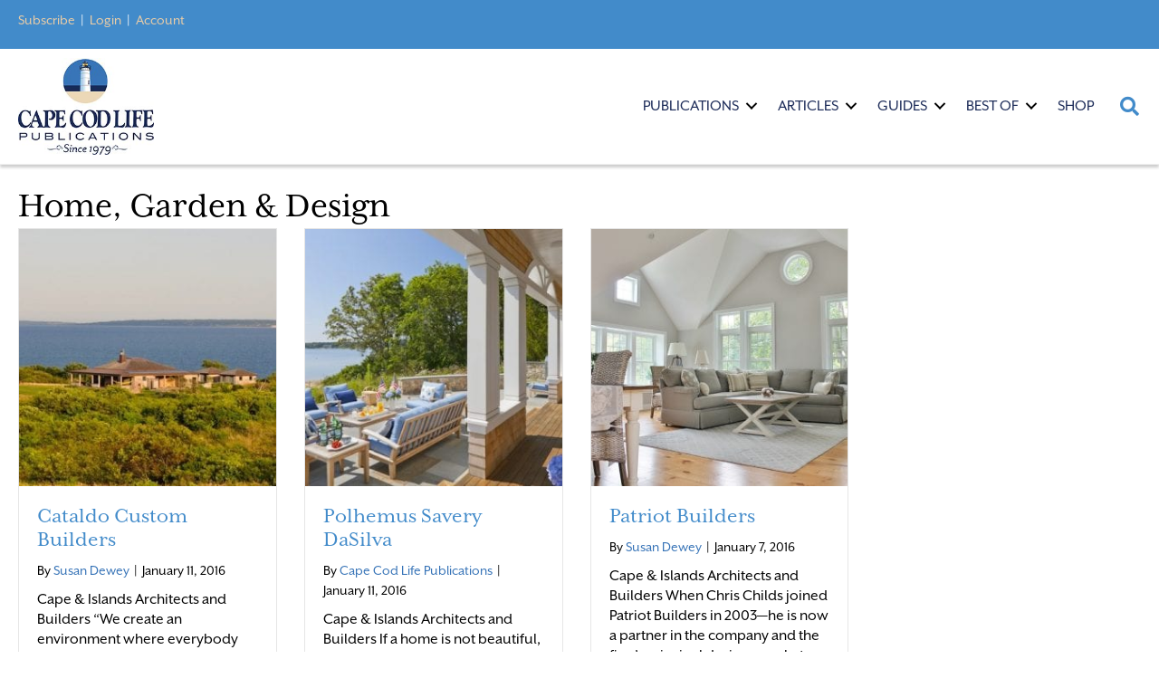

--- FILE ---
content_type: text/html; charset=UTF-8
request_url: https://capecodlife.com/category/home-garden-design/page/36/
body_size: 40130
content:
<!DOCTYPE html>
<html lang="en-US">
<head>
<meta charset="UTF-8" />
<script>
var gform;gform||(document.addEventListener("gform_main_scripts_loaded",function(){gform.scriptsLoaded=!0}),document.addEventListener("gform/theme/scripts_loaded",function(){gform.themeScriptsLoaded=!0}),window.addEventListener("DOMContentLoaded",function(){gform.domLoaded=!0}),gform={domLoaded:!1,scriptsLoaded:!1,themeScriptsLoaded:!1,isFormEditor:()=>"function"==typeof InitializeEditor,callIfLoaded:function(o){return!(!gform.domLoaded||!gform.scriptsLoaded||!gform.themeScriptsLoaded&&!gform.isFormEditor()||(gform.isFormEditor()&&console.warn("The use of gform.initializeOnLoaded() is deprecated in the form editor context and will be removed in Gravity Forms 3.1."),o(),0))},initializeOnLoaded:function(o){gform.callIfLoaded(o)||(document.addEventListener("gform_main_scripts_loaded",()=>{gform.scriptsLoaded=!0,gform.callIfLoaded(o)}),document.addEventListener("gform/theme/scripts_loaded",()=>{gform.themeScriptsLoaded=!0,gform.callIfLoaded(o)}),window.addEventListener("DOMContentLoaded",()=>{gform.domLoaded=!0,gform.callIfLoaded(o)}))},hooks:{action:{},filter:{}},addAction:function(o,r,e,t){gform.addHook("action",o,r,e,t)},addFilter:function(o,r,e,t){gform.addHook("filter",o,r,e,t)},doAction:function(o){gform.doHook("action",o,arguments)},applyFilters:function(o){return gform.doHook("filter",o,arguments)},removeAction:function(o,r){gform.removeHook("action",o,r)},removeFilter:function(o,r,e){gform.removeHook("filter",o,r,e)},addHook:function(o,r,e,t,n){null==gform.hooks[o][r]&&(gform.hooks[o][r]=[]);var d=gform.hooks[o][r];null==n&&(n=r+"_"+d.length),gform.hooks[o][r].push({tag:n,callable:e,priority:t=null==t?10:t})},doHook:function(r,o,e){var t;if(e=Array.prototype.slice.call(e,1),null!=gform.hooks[r][o]&&((o=gform.hooks[r][o]).sort(function(o,r){return o.priority-r.priority}),o.forEach(function(o){"function"!=typeof(t=o.callable)&&(t=window[t]),"action"==r?t.apply(null,e):e[0]=t.apply(null,e)})),"filter"==r)return e[0]},removeHook:function(o,r,t,n){var e;null!=gform.hooks[o][r]&&(e=(e=gform.hooks[o][r]).filter(function(o,r,e){return!!(null!=n&&n!=o.tag||null!=t&&t!=o.priority)}),gform.hooks[o][r]=e)}});
</script>

<meta name='viewport' content='width=device-width, initial-scale=1.0' />
<meta http-equiv='X-UA-Compatible' content='IE=edge' />
<link rel="profile" href="https://gmpg.org/xfn/11" />
<meta name='robots' content='index, follow, max-image-preview:large, max-snippet:-1, max-video-preview:-1' />
	<style>img:is([sizes="auto" i], [sizes^="auto," i]) { contain-intrinsic-size: 3000px 1500px }</style>
	
	<!-- This site is optimized with the Yoast SEO plugin v26.5 - https://yoast.com/wordpress/plugins/seo/ -->
	<title>Home, Garden &amp; Design Archives | Page 36 of 41 | Cape...</title>
	<link rel="canonical" href="https://capecodlife.com/category/home-garden-design/page/36/" />
	<link rel="prev" href="https://capecodlife.com/category/home-garden-design/page/35/" />
	<link rel="next" href="https://capecodlife.com/category/home-garden-design/page/37/" />
	<meta property="og:locale" content="en_US" />
	<meta property="og:type" content="article" />
	<meta property="og:title" content="Home, Garden &amp; Design Archives | Page 36 of 41 | Cape Cod LIFE" />
	<meta property="og:url" content="https://capecodlife.com/category/home-garden-design/" />
	<meta property="og:site_name" content="Cape Cod LIFE" />
	<meta property="og:image" content="https://capecodlife.com/wp-content/uploads/2017/03/CCLP_logo-for-web.jpg" />
	<meta property="og:image:width" content="852" />
	<meta property="og:image:height" content="608" />
	<meta property="og:image:type" content="image/jpeg" />
	<meta name="twitter:card" content="summary_large_image" />
	<meta name="twitter:site" content="@capecodlife" />
	<script type="application/ld+json" class="yoast-schema-graph">{"@context":"https://schema.org","@graph":[{"@type":"CollectionPage","@id":"https://capecodlife.com/category/home-garden-design/","url":"https://capecodlife.com/category/home-garden-design/page/36/","name":"Home, Garden &amp; Design Archives | Page 36 of 41 | Cape Cod LIFE","isPartOf":{"@id":"https://capecodlife.com/#website"},"primaryImageOfPage":{"@id":"https://capecodlife.com/category/home-garden-design/page/36/#primaryimage"},"image":{"@id":"https://capecodlife.com/category/home-garden-design/page/36/#primaryimage"},"thumbnailUrl":"https://capecodlife.com/wp-content/uploads/2016/01/Berry-John-Dvorsack-040.jpg","breadcrumb":{"@id":"https://capecodlife.com/category/home-garden-design/page/36/#breadcrumb"},"inLanguage":"en-US"},{"@type":"ImageObject","inLanguage":"en-US","@id":"https://capecodlife.com/category/home-garden-design/page/36/#primaryimage","url":"https://capecodlife.com/wp-content/uploads/2016/01/Berry-John-Dvorsack-040.jpg","contentUrl":"https://capecodlife.com/wp-content/uploads/2016/01/Berry-John-Dvorsack-040.jpg","width":640,"height":425,"caption":"Courtesy of Cataldo Custom Builders"},{"@type":"BreadcrumbList","@id":"https://capecodlife.com/category/home-garden-design/page/36/#breadcrumb","itemListElement":[{"@type":"ListItem","position":1,"name":"Home","item":"https://capecodlife.com/"},{"@type":"ListItem","position":2,"name":"Home, Garden &amp; Design"}]},{"@type":"WebSite","@id":"https://capecodlife.com/#website","url":"https://capecodlife.com/","name":"Cape Cod LIFE","description":"Where the Land Ends... LIFE Begins ™","potentialAction":[{"@type":"SearchAction","target":{"@type":"EntryPoint","urlTemplate":"https://capecodlife.com/?s={search_term_string}"},"query-input":{"@type":"PropertyValueSpecification","valueRequired":true,"valueName":"search_term_string"}}],"inLanguage":"en-US"}]}</script>
	<!-- / Yoast SEO plugin. -->


<link rel='dns-prefetch' href='//flux.broadstreet.ai' />
<link rel='dns-prefetch' href='//cdn.broadstreetads.com' />
<link rel="alternate" type="application/rss+xml" title="Cape Cod LIFE &raquo; Feed" href="https://capecodlife.com/feed/" />
<link rel="alternate" type="application/rss+xml" title="Cape Cod LIFE &raquo; Comments Feed" href="https://capecodlife.com/comments/feed/" />
<link rel="alternate" type="text/calendar" title="Cape Cod LIFE &raquo; iCal Feed" href="https://capecodlife.com/events/?ical=1" />
<link rel="alternate" type="application/rss+xml" title="Cape Cod LIFE &raquo; Home, Garden &amp; Design Category Feed" href="https://capecodlife.com/category/home-garden-design/feed/" />
<link rel="preload" href="https://capecodlife.com/wp-content/plugins/bb-plugin/fonts/fontawesome/5.15.4/webfonts/fa-solid-900.woff2" as="font" type="font/woff2" crossorigin="anonymous">
<link rel="preload" href="https://capecodlife.com/wp-content/plugins/bb-plugin/fonts/fontawesome/5.15.4/webfonts/fa-regular-400.woff2" as="font" type="font/woff2" crossorigin="anonymous">
<script>(()=>{"use strict";const e=[400,500,600,700,800,900],t=e=>`wprm-min-${e}`,n=e=>`wprm-max-${e}`,s=new Set,o="ResizeObserver"in window,r=o?new ResizeObserver((e=>{for(const t of e)c(t.target)})):null,i=.5/(window.devicePixelRatio||1);function c(s){const o=s.getBoundingClientRect().width||0;for(let r=0;r<e.length;r++){const c=e[r],a=o<=c+i;o>c+i?s.classList.add(t(c)):s.classList.remove(t(c)),a?s.classList.add(n(c)):s.classList.remove(n(c))}}function a(e){s.has(e)||(s.add(e),r&&r.observe(e),c(e))}!function(e=document){e.querySelectorAll(".wprm-recipe").forEach(a)}();if(new MutationObserver((e=>{for(const t of e)for(const e of t.addedNodes)e instanceof Element&&(e.matches?.(".wprm-recipe")&&a(e),e.querySelectorAll?.(".wprm-recipe").forEach(a))})).observe(document.documentElement,{childList:!0,subtree:!0}),!o){let e=0;addEventListener("resize",(()=>{e&&cancelAnimationFrame(e),e=requestAnimationFrame((()=>s.forEach(c)))}),{passive:!0})}})();</script><script>
window._wpemojiSettings = {"baseUrl":"https:\/\/s.w.org\/images\/core\/emoji\/16.0.1\/72x72\/","ext":".png","svgUrl":"https:\/\/s.w.org\/images\/core\/emoji\/16.0.1\/svg\/","svgExt":".svg","source":{"concatemoji":"https:\/\/capecodlife.com\/wp-includes\/js\/wp-emoji-release.min.js?ver=6.8.2"}};
/*! This file is auto-generated */
!function(s,n){var o,i,e;function c(e){try{var t={supportTests:e,timestamp:(new Date).valueOf()};sessionStorage.setItem(o,JSON.stringify(t))}catch(e){}}function p(e,t,n){e.clearRect(0,0,e.canvas.width,e.canvas.height),e.fillText(t,0,0);var t=new Uint32Array(e.getImageData(0,0,e.canvas.width,e.canvas.height).data),a=(e.clearRect(0,0,e.canvas.width,e.canvas.height),e.fillText(n,0,0),new Uint32Array(e.getImageData(0,0,e.canvas.width,e.canvas.height).data));return t.every(function(e,t){return e===a[t]})}function u(e,t){e.clearRect(0,0,e.canvas.width,e.canvas.height),e.fillText(t,0,0);for(var n=e.getImageData(16,16,1,1),a=0;a<n.data.length;a++)if(0!==n.data[a])return!1;return!0}function f(e,t,n,a){switch(t){case"flag":return n(e,"\ud83c\udff3\ufe0f\u200d\u26a7\ufe0f","\ud83c\udff3\ufe0f\u200b\u26a7\ufe0f")?!1:!n(e,"\ud83c\udde8\ud83c\uddf6","\ud83c\udde8\u200b\ud83c\uddf6")&&!n(e,"\ud83c\udff4\udb40\udc67\udb40\udc62\udb40\udc65\udb40\udc6e\udb40\udc67\udb40\udc7f","\ud83c\udff4\u200b\udb40\udc67\u200b\udb40\udc62\u200b\udb40\udc65\u200b\udb40\udc6e\u200b\udb40\udc67\u200b\udb40\udc7f");case"emoji":return!a(e,"\ud83e\udedf")}return!1}function g(e,t,n,a){var r="undefined"!=typeof WorkerGlobalScope&&self instanceof WorkerGlobalScope?new OffscreenCanvas(300,150):s.createElement("canvas"),o=r.getContext("2d",{willReadFrequently:!0}),i=(o.textBaseline="top",o.font="600 32px Arial",{});return e.forEach(function(e){i[e]=t(o,e,n,a)}),i}function t(e){var t=s.createElement("script");t.src=e,t.defer=!0,s.head.appendChild(t)}"undefined"!=typeof Promise&&(o="wpEmojiSettingsSupports",i=["flag","emoji"],n.supports={everything:!0,everythingExceptFlag:!0},e=new Promise(function(e){s.addEventListener("DOMContentLoaded",e,{once:!0})}),new Promise(function(t){var n=function(){try{var e=JSON.parse(sessionStorage.getItem(o));if("object"==typeof e&&"number"==typeof e.timestamp&&(new Date).valueOf()<e.timestamp+604800&&"object"==typeof e.supportTests)return e.supportTests}catch(e){}return null}();if(!n){if("undefined"!=typeof Worker&&"undefined"!=typeof OffscreenCanvas&&"undefined"!=typeof URL&&URL.createObjectURL&&"undefined"!=typeof Blob)try{var e="postMessage("+g.toString()+"("+[JSON.stringify(i),f.toString(),p.toString(),u.toString()].join(",")+"));",a=new Blob([e],{type:"text/javascript"}),r=new Worker(URL.createObjectURL(a),{name:"wpTestEmojiSupports"});return void(r.onmessage=function(e){c(n=e.data),r.terminate(),t(n)})}catch(e){}c(n=g(i,f,p,u))}t(n)}).then(function(e){for(var t in e)n.supports[t]=e[t],n.supports.everything=n.supports.everything&&n.supports[t],"flag"!==t&&(n.supports.everythingExceptFlag=n.supports.everythingExceptFlag&&n.supports[t]);n.supports.everythingExceptFlag=n.supports.everythingExceptFlag&&!n.supports.flag,n.DOMReady=!1,n.readyCallback=function(){n.DOMReady=!0}}).then(function(){return e}).then(function(){var e;n.supports.everything||(n.readyCallback(),(e=n.source||{}).concatemoji?t(e.concatemoji):e.wpemoji&&e.twemoji&&(t(e.twemoji),t(e.wpemoji)))}))}((window,document),window._wpemojiSettings);
</script>
<link rel='stylesheet' id='wprm-public-css' href='https://capecodlife.com/wp-content/plugins/wp-recipe-maker/dist/public-modern.css?ver=10.2.3' media='all' />
<link rel='stylesheet' id='tribe-events-pro-mini-calendar-block-styles-css' href='https://capecodlife.com/wp-content/plugins/events-calendar-pro/build/css/tribe-events-pro-mini-calendar-block.css?ver=7.6.3' media='all' />
<style id='wp-emoji-styles-inline-css'>

	img.wp-smiley, img.emoji {
		display: inline !important;
		border: none !important;
		box-shadow: none !important;
		height: 1em !important;
		width: 1em !important;
		margin: 0 0.07em !important;
		vertical-align: -0.1em !important;
		background: none !important;
		padding: 0 !important;
	}
</style>
<link rel='stylesheet' id='wprmp-public-css' href='https://capecodlife.com/wp-content/plugins/wp-recipe-maker-premium/dist/public-premium.css?ver=10.2.3' media='all' />
<link rel='stylesheet' id='gutenbee-animations-css' href='https://capecodlife.com/wp-content/plugins/gutenbee/build/gutenbee.animations.css?ver=2.19.1' media='all' />
<link rel='stylesheet' id='font-awesome-5-css' href='https://capecodlife.com/wp-content/plugins/bb-plugin/fonts/fontawesome/5.15.4/css/all.min.css?ver=2.9.4.1' media='all' />
<link rel='stylesheet' id='ultimate-icons-css' href='https://capecodlife.com/wp-content/uploads/bb-plugin/icons/ultimate-icons/style.css?ver=2.9.4.1' media='all' />
<link rel='stylesheet' id='font-awesome-css' href='https://capecodlife.com/wp-content/plugins/bb-plugin/fonts/fontawesome/5.15.4/css/v4-shims.min.css?ver=2.9.4.1' media='all' />
<link rel='stylesheet' id='jquery-magnificpopup-css' href='https://capecodlife.com/wp-content/plugins/bb-plugin/css/jquery.magnificpopup.min.css?ver=2.9.4.1' media='all' />
<link rel='stylesheet' id='fl-builder-layout-bundle-4fbdbb258e3c0394c21d70e6b0218e34-css' href='https://capecodlife.com/wp-content/uploads/bb-plugin/cache/4fbdbb258e3c0394c21d70e6b0218e34-layout-bundle.css?ver=2.9.4.1-1.5.2.1' media='all' />
<link rel='stylesheet' id='bootstrap-css' href='https://capecodlife.com/wp-content/themes/bb-theme/css/bootstrap.min.css?ver=1.7.19.1' media='all' />
<link rel='stylesheet' id='fl-automator-skin-css' href='https://capecodlife.com/wp-content/uploads/bb-theme/skin-693af7c819463.css?ver=1.7.19.1' media='all' />
<link rel='stylesheet' id='fl-child-theme-css' href='https://capecodlife.com/wp-content/themes/bb-theme-child/style.css?ver=6.8.2' media='all' />
<link rel='stylesheet' id='pp-animate-css' href='https://capecodlife.com/wp-content/plugins/bbpowerpack/assets/css/animate.min.css?ver=3.5.1' media='all' />
<script src="//flux.broadstreet.ai/emit/10049.js?ver=1.0.0" id="broadstreet-analytics-js" async data-wp-strategy="async"></script>
<script async data-cfasync='false' src="//cdn.broadstreetads.com/init-2.min.js?v=1.52.4&amp;ver=6.8.2" id="broadstreet-init-js"></script>
<script src="https://capecodlife.com/wp-includes/js/jquery/jquery.min.js?ver=3.7.1" id="jquery-core-js"></script>
<script src="https://capecodlife.com/wp-includes/js/jquery/jquery-migrate.min.js?ver=3.4.1" id="jquery-migrate-js"></script>
<script src="https://capecodlife.com/wp-content/themes/bb-theme-child/js/custom.js?ver=1" id="custom-js"></script>
<link rel="https://api.w.org/" href="https://capecodlife.com/wp-json/" /><link rel="alternate" title="JSON" type="application/json" href="https://capecodlife.com/wp-json/wp/v2/categories/1793" /><link rel="EditURI" type="application/rsd+xml" title="RSD" href="https://capecodlife.com/xmlrpc.php?rsd" />
<meta name="generator" content="WordPress 6.8.2" />
		<script>
			var bb_powerpack = {
				version: '2.40.10',
				getAjaxUrl: function() { return atob( 'aHR0cHM6Ly9jYXBlY29kbGlmZS5jb20vd3AtYWRtaW4vYWRtaW4tYWpheC5waHA=' ); },
				callback: function() {},
				mapMarkerData: {},
				post_id: '26081',
				search_term: '',
				current_page: 'https://capecodlife.com/category/home-garden-design/page/36/',
				conditionals: {
					is_front_page: false,
					is_home: false,
					is_archive: true,
					current_post_type: '',
					is_tax: true,
										current_tax: 'category',
					current_term: 'home-garden-design',
										is_author: false,
					current_author: false,
					is_search: false,
									}
			};
		</script>
		<style type="text/css"> .tippy-box[data-theme~="wprm"] { background-color: #333333; color: #FFFFFF; } .tippy-box[data-theme~="wprm"][data-placement^="top"] > .tippy-arrow::before { border-top-color: #333333; } .tippy-box[data-theme~="wprm"][data-placement^="bottom"] > .tippy-arrow::before { border-bottom-color: #333333; } .tippy-box[data-theme~="wprm"][data-placement^="left"] > .tippy-arrow::before { border-left-color: #333333; } .tippy-box[data-theme~="wprm"][data-placement^="right"] > .tippy-arrow::before { border-right-color: #333333; } .tippy-box[data-theme~="wprm"] a { color: #FFFFFF; } .wprm-comment-rating svg { width: 18px !important; height: 18px !important; } img.wprm-comment-rating { width: 90px !important; height: 18px !important; } body { --comment-rating-star-color: #343434; } body { --wprm-popup-font-size: 16px; } body { --wprm-popup-background: #ffffff; } body { --wprm-popup-title: #000000; } body { --wprm-popup-content: #444444; } body { --wprm-popup-button-background: #444444; } body { --wprm-popup-button-text: #ffffff; } body { --wprm-popup-accent: #747B2D; }</style><style type="text/css">.wprm-glossary-term {color: #5A822B;text-decoration: underline;cursor: help;}</style><style type="text/css">.wprm-recipe-template-snippet-basic-buttons {
    font-family: inherit; /* wprm_font_family type=font */
    font-size: 0.9em; /* wprm_font_size type=font_size */
    text-align: center; /* wprm_text_align type=align */
    margin-top: 0px; /* wprm_margin_top type=size */
    margin-bottom: 10px; /* wprm_margin_bottom type=size */
}
.wprm-recipe-template-snippet-basic-buttons a  {
    margin: 5px; /* wprm_margin_button type=size */
    margin: 5px; /* wprm_margin_button type=size */
}

.wprm-recipe-template-snippet-basic-buttons a:first-child {
    margin-left: 0;
}
.wprm-recipe-template-snippet-basic-buttons a:last-child {
    margin-right: 0;
}#wprm-recipe-container-298971 > div > div.wprm-recipe-template-poster3-image-container > div.wprm-recipe-image.wprm-block-image-normal > picture > img{
margin-left:0!important;
margin-right:0!important;
width:100% !important;
}

.wprm-recipe-template-poster3 {
    margin: 20px auto;
    background-color: #ffffff; /*wprm_background type=color*/
    font-family: -apple-system, BlinkMacSystemFont, "Segoe UI", Roboto, Oxygen-Sans, Ubuntu, Cantarell, "Helvetica Neue", sans-serif; /*wprm_main_font_family type=font*/
    font-size: 0.9em; /*wprm_main_font_size type=font_size*/
    line-height: 1.5em !important; /*wprm_main_line_height type=font_size*/
    color: #333333; /*wprm_main_text type=color*/
    max-width: 700px; /*wprm_max_width type=size*/
}
.wprm-recipe-template-poster3 a {
    color: #3498db; /*wprm_link type=color*/
}
.wprm-recipe-template-poster3 p, .wprm-recipe-template-poster3 li {
    font-family: -apple-system, BlinkMacSystemFont, "Segoe UI", Roboto, Oxygen-Sans, Ubuntu, Cantarell, "Helvetica Neue", sans-serif; /*wprm_main_font_family type=font*/
    font-size: 1em !important;
    line-height: 1.5em !important; /*wprm_main_line_height type=font_size*/
}
.wprm-recipe-template-poster3 li {
    margin: 0 0 0 32px !important;
    padding: 0 !important;
}
.rtl .wprm-recipe-template-poster3 li {
    margin: 0 32px 0 0 !important;
}
.wprm-recipe-template-poster3 ol, .wprm-recipe-template-poster3 ul {
    margin: 0 !important;
    padding: 0 !important;
}
.wprm-recipe-template-poster3 br {
    display: none;
}
.wprm-recipe-template-poster3 .wprm-recipe-name,
.wprm-recipe-template-poster3 .wprm-recipe-header {
    font-family: -apple-system, BlinkMacSystemFont, "Segoe UI", Roboto, Oxygen-Sans, Ubuntu, Cantarell, "Helvetica Neue", sans-serif; /*wprm_header_font_family type=font*/
    color: #212121; /*wprm_header_text type=color*/
    line-height: 1.3em; /*wprm_header_line_height type=font_size*/
}
.wprm-recipe-template-poster3 h1,
.wprm-recipe-template-poster3 h2,
.wprm-recipe-template-poster3 h3,
.wprm-recipe-template-poster3 h4,
.wprm-recipe-template-poster3 h5,
.wprm-recipe-template-poster3 h6 {
    font-family: -apple-system, BlinkMacSystemFont, "Segoe UI", Roboto, Oxygen-Sans, Ubuntu, Cantarell, "Helvetica Neue", sans-serif; /*wprm_header_font_family type=font*/
    color: #212121; /*wprm_header_text type=color*/
    line-height: 1.3em; /*wprm_header_line_height type=font_size*/
    margin: 0 !important;
    padding: 0 !important;
}
.wprm-recipe-template-poster3 .wprm-recipe-header {
    margin-top: 1.2em !important;
}
.wprm-recipe-template-poster3 h1 {
    font-size: 2em; /*wprm_h1_size type=font_size*/
}
.wprm-recipe-template-poster3 h2 {
    font-size: 1.8em; /*wprm_h2_size type=font_size*/
}
.wprm-recipe-template-poster3 h3 {
    font-size: 1.2em; /*wprm_h3_size type=font_size*/
}
.wprm-recipe-template-poster3 h4 {
    font-size: 1em; /*wprm_h4_size type=font_size*/
}
.wprm-recipe-template-poster3 h5 {
    font-size: 1em; /*wprm_h5_size type=font_size*/
}
.wprm-recipe-template-poster3 h6 {
    font-size: 1em; /*wprm_h6_size type=font_size*/
}.wprm-recipe-template-poster3 {
	border-style: solid; /*wprm_border_style type=border*/
	border-width: 0px; /*wprm_border_width type=size*/
	border-color: #aaaaaa; /*wprm_border type=color*/
	border-radius: 0px; /*wprm_border_radius type=size*/
	padding: 0 10px 10px 10px;
	max-width: 700px; /*wprm_max_width type=size*/
}
.wprm-recipe-template-poster3-image-container {
	position: relative;
	margin: 0 -10px 10px -10px;
	background-color: black;
}
.wprm-recipe-template-poster3-overlay-container {
	position: absolute;
	text-align: left; /*wprm_overlay_align type=align*/
	bottom: 5%; /*wprm_bottom_position suffix=%*/
	left: 5%; /*wprm_left_position suffix=%*/
	right: 5%; /*wprm_right_position suffix=%*/
}
.wprm-recipe-template-poster3-overlay-container .wprm-recipe-name {
	display: inline-block;
	padding: 5px 10px !important;
	background-color: #ffffff; /*wprm_overlay_name_background type=color*/
	color: #000000; /*wprm_overlay_name_text type=color*/
}
.wprm-recipe-template-poster3-overlay-container > div,
.wprm-recipe-template-poster3-overlay-container > span {
	display: inline-block;
	padding: 5px 10px !important;
	background-color: #000000; /*wprm_overlay_other_background type=color*/
	color: #ffffff; /*wprm_overlay_other_text type=color*/
}
.wprm-recipe-template-poster3-overlay-container a {
	color: #3498db; /*wprm_overlay_other_link type=color*/
}

@media only screen and (max-width: 480px) {
	.wprm-recipe-template-poster3-overlay-container {
		position: relative;
		left: 0;
		right: 0;
	}
}
div.featured-image > picture > img{
margin: auto 0 !important;
width:100% !important;
max-height:66.67vh !important;
}.wprm-recipe-template-compact-howto {
    margin: 20px auto;
    background-color: #fafafa; /* wprm_background type=color */
    font-family: -apple-system, BlinkMacSystemFont, "Segoe UI", Roboto, Oxygen-Sans, Ubuntu, Cantarell, "Helvetica Neue", sans-serif; /* wprm_main_font_family type=font */
    font-size: 0.9em; /* wprm_main_font_size type=font_size */
    line-height: 1.5em; /* wprm_main_line_height type=font_size */
    color: #333333; /* wprm_main_text type=color */
    max-width: 650px; /* wprm_max_width type=size */
}
.wprm-recipe-template-compact-howto a {
    color: #3498db; /* wprm_link type=color */
}
.wprm-recipe-template-compact-howto p, .wprm-recipe-template-compact-howto li {
    font-family: -apple-system, BlinkMacSystemFont, "Segoe UI", Roboto, Oxygen-Sans, Ubuntu, Cantarell, "Helvetica Neue", sans-serif; /* wprm_main_font_family type=font */
    font-size: 1em !important;
    line-height: 1.5em !important; /* wprm_main_line_height type=font_size */
}
.wprm-recipe-template-compact-howto li {
    margin: 0 0 0 32px !important;
    padding: 0 !important;
}
.rtl .wprm-recipe-template-compact-howto li {
    margin: 0 32px 0 0 !important;
}
.wprm-recipe-template-compact-howto ol, .wprm-recipe-template-compact-howto ul {
    margin: 0 !important;
    padding: 0 !important;
}
.wprm-recipe-template-compact-howto br {
    display: none;
}
.wprm-recipe-template-compact-howto .wprm-recipe-name,
.wprm-recipe-template-compact-howto .wprm-recipe-header {
    font-family: -apple-system, BlinkMacSystemFont, "Segoe UI", Roboto, Oxygen-Sans, Ubuntu, Cantarell, "Helvetica Neue", sans-serif; /* wprm_header_font_family type=font */
    color: #000000; /* wprm_header_text type=color */
    line-height: 1.3em; /* wprm_header_line_height type=font_size */
}
.wprm-recipe-template-compact-howto .wprm-recipe-header * {
    font-family: -apple-system, BlinkMacSystemFont, "Segoe UI", Roboto, Oxygen-Sans, Ubuntu, Cantarell, "Helvetica Neue", sans-serif; /* wprm_main_font_family type=font */
}
.wprm-recipe-template-compact-howto h1,
.wprm-recipe-template-compact-howto h2,
.wprm-recipe-template-compact-howto h3,
.wprm-recipe-template-compact-howto h4,
.wprm-recipe-template-compact-howto h5,
.wprm-recipe-template-compact-howto h6 {
    font-family: -apple-system, BlinkMacSystemFont, "Segoe UI", Roboto, Oxygen-Sans, Ubuntu, Cantarell, "Helvetica Neue", sans-serif; /* wprm_header_font_family type=font */
    color: #212121; /* wprm_header_text type=color */
    line-height: 1.3em; /* wprm_header_line_height type=font_size */
    margin: 0 !important;
    padding: 0 !important;
}
.wprm-recipe-template-compact-howto .wprm-recipe-header {
    margin-top: 1.2em !important;
}
.wprm-recipe-template-compact-howto h1 {
    font-size: 2em; /* wprm_h1_size type=font_size */
}
.wprm-recipe-template-compact-howto h2 {
    font-size: 1.8em; /* wprm_h2_size type=font_size */
}
.wprm-recipe-template-compact-howto h3 {
    font-size: 1.2em; /* wprm_h3_size type=font_size */
}
.wprm-recipe-template-compact-howto h4 {
    font-size: 1em; /* wprm_h4_size type=font_size */
}
.wprm-recipe-template-compact-howto h5 {
    font-size: 1em; /* wprm_h5_size type=font_size */
}
.wprm-recipe-template-compact-howto h6 {
    font-size: 1em; /* wprm_h6_size type=font_size */
}.wprm-recipe-template-compact-howto {
	border-style: solid; /* wprm_border_style type=border */
	border-width: 1px; /* wprm_border_width type=size */
	border-color: #777777; /* wprm_border type=color */
	border-radius: 0px; /* wprm_border_radius type=size */
	padding: 10px;
}.wprm-recipe-template-chic {
    margin: 20px auto;
    background-color: #fafafa; /* wprm_background type=color */
    font-family: -apple-system, BlinkMacSystemFont, "Segoe UI", Roboto, Oxygen-Sans, Ubuntu, Cantarell, "Helvetica Neue", sans-serif; /* wprm_main_font_family type=font */
    font-size: 0.9em; /* wprm_main_font_size type=font_size */
    line-height: 1.5em; /* wprm_main_line_height type=font_size */
    color: #333333; /* wprm_main_text type=color */
    max-width: 650px; /* wprm_max_width type=size */
}
.wprm-recipe-template-chic a {
    color: #3498db; /* wprm_link type=color */
}
.wprm-recipe-template-chic p, .wprm-recipe-template-chic li {
    font-family: -apple-system, BlinkMacSystemFont, "Segoe UI", Roboto, Oxygen-Sans, Ubuntu, Cantarell, "Helvetica Neue", sans-serif; /* wprm_main_font_family type=font */
    font-size: 1em !important;
    line-height: 1.5em !important; /* wprm_main_line_height type=font_size */
}
.wprm-recipe-template-chic li {
    margin: 0 0 0 32px !important;
    padding: 0 !important;
}
.rtl .wprm-recipe-template-chic li {
    margin: 0 32px 0 0 !important;
}
.wprm-recipe-template-chic ol, .wprm-recipe-template-chic ul {
    margin: 0 !important;
    padding: 0 !important;
}
.wprm-recipe-template-chic br {
    display: none;
}
.wprm-recipe-template-chic .wprm-recipe-name,
.wprm-recipe-template-chic .wprm-recipe-header {
    font-family: -apple-system, BlinkMacSystemFont, "Segoe UI", Roboto, Oxygen-Sans, Ubuntu, Cantarell, "Helvetica Neue", sans-serif; /* wprm_header_font_family type=font */
    color: #000000; /* wprm_header_text type=color */
    line-height: 1.3em; /* wprm_header_line_height type=font_size */
}
.wprm-recipe-template-chic .wprm-recipe-header * {
    font-family: -apple-system, BlinkMacSystemFont, "Segoe UI", Roboto, Oxygen-Sans, Ubuntu, Cantarell, "Helvetica Neue", sans-serif; /* wprm_main_font_family type=font */
}
.wprm-recipe-template-chic h1,
.wprm-recipe-template-chic h2,
.wprm-recipe-template-chic h3,
.wprm-recipe-template-chic h4,
.wprm-recipe-template-chic h5,
.wprm-recipe-template-chic h6 {
    font-family: -apple-system, BlinkMacSystemFont, "Segoe UI", Roboto, Oxygen-Sans, Ubuntu, Cantarell, "Helvetica Neue", sans-serif; /* wprm_header_font_family type=font */
    color: #212121; /* wprm_header_text type=color */
    line-height: 1.3em; /* wprm_header_line_height type=font_size */
    margin: 0 !important;
    padding: 0 !important;
}
.wprm-recipe-template-chic .wprm-recipe-header {
    margin-top: 1.2em !important;
}
.wprm-recipe-template-chic h1 {
    font-size: 2em; /* wprm_h1_size type=font_size */
}
.wprm-recipe-template-chic h2 {
    font-size: 1.8em; /* wprm_h2_size type=font_size */
}
.wprm-recipe-template-chic h3 {
    font-size: 1.2em; /* wprm_h3_size type=font_size */
}
.wprm-recipe-template-chic h4 {
    font-size: 1em; /* wprm_h4_size type=font_size */
}
.wprm-recipe-template-chic h5 {
    font-size: 1em; /* wprm_h5_size type=font_size */
}
.wprm-recipe-template-chic h6 {
    font-size: 1em; /* wprm_h6_size type=font_size */
}.wprm-recipe-template-chic {
    font-size: 1em; /* wprm_main_font_size type=font_size */
	border-style: solid; /* wprm_border_style type=border */
	border-width: 1px; /* wprm_border_width type=size */
	border-color: #E0E0E0; /* wprm_border type=color */
    padding: 10px;
    background-color: #ffffff; /* wprm_background type=color */
    max-width: 950px; /* wprm_max_width type=size */
}
.wprm-recipe-template-chic a {
    color: #5A822B; /* wprm_link type=color */
}
.wprm-recipe-template-chic .wprm-recipe-name {
    line-height: 1.3em;
    font-weight: bold;
}
.wprm-recipe-template-chic .wprm-template-chic-buttons {
	clear: both;
    font-size: 0.9em;
    text-align: center;
}
.wprm-recipe-template-chic .wprm-template-chic-buttons .wprm-recipe-icon {
    margin-right: 5px;
}
.wprm-recipe-template-chic .wprm-recipe-header {
	margin-bottom: 0.5em !important;
}
.wprm-recipe-template-chic .wprm-nutrition-label-container {
	font-size: 0.9em;
}
.wprm-recipe-template-chic .wprm-call-to-action {
	border-radius: 3px;
}</style><meta name="tec-api-version" content="v1"><meta name="tec-api-origin" content="https://capecodlife.com"><link rel="alternate" href="https://capecodlife.com/wp-json/tribe/events/v1/" />		<style id="wp-custom-css">
			/*
You can add your own CSS here.

Click the help icon above to learn more.
*/

.centered{
	text-align:center !important;
}
.tribe_events .fl-post-feed-header{
	margin-bottom: 5px;
}
.tribe-event-date-start,.tribe-event-date-end, .tribe-event-time{
	font-size:21px;
}
.fl-post-grid-event-calendar-address{
	font-size:18px
}
.fl-post-feed-more {
	margin-top: 0px;
}

.nav-border-bottom {
	border-bottom: 1px solid #428bca;
}
.nav-invert { border: 1px solid #428bca;
	
}
.banner-image {
    display:none;
}

.search-row {
    margin-top: 0px !important;
}

.search-row #searchform {
    display: none;
}

.search-form-wrapper .home-search {
  display: inline-block;
  width: 85%;background-color: rgba(255,255,255,0.80);font-size: 16px;padding: 20px;
}


.search-row {
	margin-top: -43px;
		bottom: 0px;
}
.header-button-links {
margin: 0px 0px 15px;
}	

.search-form-wrapper i {
		display: none;
	}

.search-form-wrapper .btn-search {
		padding-left: 20px;
	padding-right: 20px;
	}
#bsa-block-970--90 {
	margin-top: 20px;
}

.search-form-wrapper {
	padding: 0px;
	margin-top: 10px;
	display: flex;
	justify-content: center;
}

.ingredient-filter button, input[type=button], input[type=submit] {
	margin-top: 0px !important;
}

/* Best of Tweaks */
.uabb-blog-reordered .uabb-blog-post-content .uabb-blog-post-section {
    margin-bottom: 0px;
}

.best-of-gold-wrap {
    border-bottom: 5px solid #FFCF31;
}

.best-of-silver-wrap {
    border-bottom: 5px solid #B8B8B8;
}

.uabb-post-heading.uabb-blog-post-section { 
    margin: 10px 15px;
}
.page-id-287599 .uabb-post-heading.uabb-blog-post-section { 
    margin: 10px 15px 0 0;
}

.town-region {
    padding: 0px 15px 15px;
}

/* matt's been messing with this' */

@media screen and (max-width: 768px){
.best-of-gold-wrap {
    display: flex;
    flex-direction: row;
}

.uabb-post-thumbnail.uabb-blog-post-section {
	flex: 2 2 20em;
}
.uabb-post-heading.uabb-blog-post-section {
	padding: 15px;
}

.best-of-text {
    flex: 1 1 20em;
}
}

/* Sticky Subscribe Button  */

#contact-bar-row {
	position: fixed;
	bottom: 0;
	height:auto;
	min-height: 48px;
	width: 100%;
	z-index: 150;
}


	


/***** changes the navigation font and makes it uppercase  *****/

.fl-page-nav .navbar-nav, .fl-page-nav .navbar-nav a {
    font-family: "mr-eaves-xl-sans", sans-serif;
    text-transform: uppercase;
}

/***** adjusts the color of the navigation font when sticky *****/

.fl-page-nav-right .fl-page-nav-wrap .navbar-nav > li > a {
	color: #1d2b58;
	font-size: 18px;
    }

/***** tightens padding when sticky *****/
.fl-page-nav-right.fl-page-header-fixed .fl-page-nav-wrap .navbar-nav > li > a, .fl-page-header-fixed .fl-page-nav-wrap .navbar-nav > li > a {
	padding: 10px 15px;
}

/***** makes sub nav smaller *****/
.fl-page-nav ul.sub-menu li a {
	font-size: 18px;
	font-weight: 300;
}

/***** adds more space between nav items *****/
.fl-page-nav .navbar-nav > li > a {
	padding: 15px 50px;
}


@media screen and (max-width: 1024px) {
.fl-page-nav .navbar-nav > li > a {
	padding: 15px 25px;}
}


/***** 3 fixes for the footer navigation *****/
div.footer-links {
	text-transform: uppercase;
}

div.footer-links h5 {
	text-transform: uppercase;
}

.small {
	line-height: 1em;
}

.publication-test h2.fl-post-grid-title { font-size: 36px;
line-height: 1.125em;}

/***** recipes index - filter by course ul styles *****/
.course-filter li {
	list-style-type: none;
	display: inline-flex;
	background-color: #ddd;
	padding: 8px 12px;
	margin-bottom: 12px;
	margin-right: 6px;
	font-size: 14px;	
}

.course-filter :hover {
	background-color: #428BCA;
	color: #fff;
	text-decoration: none;
}

.course-filter li a :hover {
	color: #fff;
	text-decoration: none;
}

ul, menu, dir, course-filter {
-webkit-padding-start: 20px;
}

.course-filter :hover{
	background-color: #428BCA;
	color: #fff;
	text-decoration: none;
} 

.ingredient-filter button, input[type=button], input[type=submit] {
margin-top: 8px;
}

/***** changed the h2 widget title for recipe search to h3 *****/
.widget.widget_wpurp_recipe_search_widget h2.widgettitle {
	font-family: "mr-eaves-xl-sans";
	    font-size: 28px;
    line-height: 1.25;
}

/***** changed the h4 widget title to h3 *****/
h4.widgettitle {
  font-family: "mr-eaves-xl-sans";
  /*font-size: 1.75em;
  line-height: 1.75em;
  font-weight: 700;
  color: #000;*/
}

h2.widgettitle {
  font-family: "mr-eaves-xl-sans";
  /*font-size: 1.75em;
  line-height: 1.75em;
  font-weight: 700;
  color: #000;*/
}

/***** geo-directory fixes *****/
@media screen and (min-width: 1170px) { 			    #geodir-wrapper {
    width: 1170px;
    margin-left: auto;
    margin-right: auto;
    padding: 30px 30px !important;
}
}

/***** geo-directory fixes *****/
#geodir-wrapper {
 padding: 15px 15px !important;
}

.geodir-bubble-meta-side {
padding: 15px;
line-height: 1.5em;
}

.geodir-bubble_desc h4 {
	font-family: mr-eaves-xl-sans;
	font-size: 18px;
	color: #fff;
	padding: 15px;
	background: -webkit-linear-			gradient(#000 50%, transparent 100%)
}

.geodir-bubble_desc h4 a {
	color: #fff;
}

.geodir-bubble-meta-bottom {
	padding: 15px;
}

/***** community calendar mods *****/
.event-box {
padding: 15px;
border: 1px solid #E6E6E6;
margin-bottom: 30px
}

/***** uabb blog border for consistency *****/
.uabb-blog-post-content {
border: 1px solid #ccc
}

/***** uabb blog button spacing *****/
.uabb-blog-post-content .uabb-button-wrap, .uabb-blog-post-content .uabb-read-more-text {
padding-top: 15px;
}

/***** best of image *****/
.best-of-photo {
height: 75px; 
width: 75px;
margin: auto;
}


.tour-gallery .uabb-photo-gallery-caption-below {
	padding: 0px;
}

.tour-gallery .uabb-photo-gallery-caption {
	display: none;}


/**** Biz Directory List fixes ****/
.map_category {
width: 110%;
}

.map_category label {
padding: 0px 5px;
font-family: "mr-eaves-xl-sans";
font-size: 14px;
line-height: 1em;
margin-bottom: 1px;
font-weight: 300;
}

.business_listing.facet_grid .uabb-post-wrapper .uabb-blog-post-content {padding: 0;}

.business_listing.facet_grid .fl-post-image {margin-bottom: 10px;}
.business_listing.facet_grid .fl-post-text {text-align: left; padding: 0 20px 20px;}

@media screen and (max-width: 978px) { 
.map_category {
display: none;
}
}

.gray-box {
	background-color: #EEEEEE;
}

.latest-editions-30 a{
    width: 32%;
    display: inline-block;
	padding: 0px 10px 15px 0px;
}


/***** Caption multiple lines ******/
.fl-photo-caption {
	white-space: normal;
}

input#geodir_map_v3_home_map_2_search_string.inputbox {
	display: none;
}

/*-- builder style for content to overlap header image --*/
/* .fl-row.fl-row-fixed-width.overlap {background: #ffffff !important; margin-top: -100px;}


.fl-row.fl-row-fixed-width.overlap  .fl-row-content-wrap {background: #ffffff !important;}

.fl-row.fl-row-fixed-width.overlap  .fl-row-content-wrap .fl-module-content {
    margin-top: 45px;}

.fl-row.fl-row-fixed-width.overlap  .fl-row-content-wrap  .fl-module-content .fl-widget {
    margin-bottom: 0; 
}

.overlap .fl-col {
    top: -100px;
    position: relative;
}

@media screen and (max-width: 768px) { 
.fl-row.fl-row-fixed-width.overlap { margin-top: 0;
}

	overlap .fl-col { top: 0; position: static; }
} 
 */
/*
CSS Migrated from BB theme:
*/

.page-id-175232 .top-image { display: none; }


@media screen and (max-width: 1024px) {
.dark-blue-rule {
		margin: 15px 0;
	}
}

@media screen and (max-width: 767px) {
	.fl-page-nav-toggle-icon.fl-page-nav-toggle-visible-mobile .fl-page-header-logo {
    margin: 0 auto;
}

	
.search-form-wrapper .btn-search {
		padding-left: 10px;
	padding-right: 10px;
	}

.search-row {
margin-top: 1px;
	}
}

.fl-node-5ee2332a8d6a8 .gform_wrapper #gform_35 .gfield .ginput_container select {
	padding: 0 !important;
}

.entry-title{
	color:#428BCA !important;
	padding: 20px 20px 0 20px !important;
		font-size:24px !important;
}
@media(max-width:1024px){
	.entry-title{
		font-size:22px !important;
	}
}
@media(max-width:768px){
	.entry-title{
			font-size:21px !important;
	}
}
.excerpt-wrapper{
	padding: 10px 20px 20px !important;
}
.post-meta .my_term-archive {
    padding: 8px 20px !important;
	margin-left: 0 !important;
}
div.featured-image > picture > img{
	width:100%;
}
/* .excerpt-wrapper > a > i{
	display:none !important;
} */
.post-title > a{
	color: #428bca !important;
}
.post-meta .my_term-archive a {
    margin-left: 0 !important;
}

/* WPRM */
 div > div.wprm-recipe-template-poster2-image-container > div.wprm-recipe-image.wprm-block-image-normal > a > img{
	 margin: 0 !important;
	 object-fit:cover !important;
}

.post-meta{
	display:inline-block;
}

/* Customize Image Caption Appearance */

figcaption {
    text-align: center;
	margin: auto;
    padding: 3px 10px 1px 10px;
     max-width: 48ch;
	white-space: initial;
}
.figcaption-left figcaption{
	  text-align: left !important
}
.margin-b-none figure{
	margin-bottom:0 !important;
}
.margin-r-none figure{
	margin-right:0 !important;
}
.flex-gallery,.wp-block-gallery{
	flex-wrap:nowrap !important;
}
.gutenbee-gallery-item{
	max-height:250px !important;
}

.image-group-caption{
	margin-top:0;
	padding-top:15px;
	text-align:center;
	
}
	.image-row-equal-height img{
	height:320px !important;
	object-fit:cover !important;
}
.image-row-equal-height-landscape img{
	height:150px !important;
	object-fit:cover !important;
	width:auto;
}
/* Fix Theme styling conflict with flex displayed columns containing images in the block editor. Reverts to automatic styling for stacking on small viewport < 800px  */

/* 	Flex container element */
@media(min-width:800px){
div.is-layout-flex.image-row-equal-height, div.is-layout-flex.image-row-equal-height-landscape, .is-layout-flex:has(.is-layout-flow){
		display:flex !important;
 column-gap: 10px;
}
}
	
/* 	 Flex Child Elements*/
@media(min-width:800px){
	.image-row-equal-height img{
/* 	height:320px !important; */
	object-fit:cover !important;
}
.image-row-equal-height-landscape img{
	height:150px !important;
	object-fit:cover !important;
	width:auto;
}
}

@media(max-width:799px){
	.image-row-equal-height img,
.image-row-equal-height-landscape img{
	margin-top: 5px;
	margin-bottom:5px;
	width:100%;
}
}
#premium-login-btn{
	background: #e42a47 !important;
    border: 1px solid #d81e3b !important;
	margin-bottom: 8px;
    text-transform: uppercase;
}
a.temp-export[rel=tag]{
	display:none;
}

/*  2023 Gravity Form Vertical Layout Styling*/
/* Make the input fields stack vertically */
 #gform_29 h4{
 font-family: "mr-eaves-xl-sans";	
	font-size:1.5em;
}

#mailing-list-vertical #gform_29 .ginput_complex > span,
#mailing-list-vertical #gform_29 .ginput_container{
    display: flex;
    flex-direction: column;
    width:100%;
    max-width:100%;
}
#mailing-list-vertical #gform_29 span.name_first,
#mailing-list-vertical #gform_29 span.name_last{
    width:100%;
    max-width:100%;
    padding-right:0;
}
#mailing-list-vertical #gform_29 .ginput_complex > span,
#mailing-list-vertical #gform_29 .ginput_container {
    margin-bottom: 10px;  
}
#mailing-list-vertical #gform_29 .name_last{
	margin-bottom:0 !important;
}
#mailing-list-vertical #gform_29 .gform_footer.top_label,
#mailing-list-vertical #gform_29 .field_description_below,
#mailing-list-vertical #gform_29 .gform_button{
    margin:auto;
    text-align:center ;
}

#mailing-list-vertical #gform_wrapper_29 .gform-body,
#mailing-list-vertical ul#gform_fields_29>li {
    width:100% ;
    max-width:100%;
}
/*  Override built-in responsive styles*/
@media only screen and (min-width: 641px){
    #mailing-list-vertical #gform_29 span.name_first,
#mailing-list-vertical #gform_29 span.name_last{
    width:100% ;
    max-width:100%;
}
}
#mailing-list-vertical  input[type=text]{
	padding:10px;
}
/*  Hide Extra Labels*/
#mailing-list-vertical #gform_29 label.gfield_label,
#mailing-list-vertical #gform_29 label.gform-field-label{
	display:none
}

/* OverrideGForm Button Styling to match uabb button*/
#mailing-list-vertical #gform_submit_button_29{
	    padding: 12px 24px;
}

@media(max-width:768px){
	#mailing-list-horizontal #gform_29{
			flex-direction: column !important;
	}
	#mailing-list-horizontal .gform_footer.top_label{
		max-width:50%;
	}
	#mailing-list-horizontal .gform-body{
		width:100%;
	}
	/*  Hide Extra Labels*/
#mailing-list-horizontal #gform_29 label.gfield_label,
#mailing-list-horizontal #gform_29 label.gform-field-label{
	display:none
}
}

/* Horizontal and vertical form shared styles */
#gform_submit_button_29{
    font-weight: 300;
    font-style: normal;
    word-wrap: break-word;
    font-family: "mr-eaves-xl-sans";
    box-sizing: border-box;
    cursor: pointer;
    font-size: 18px;
    line-height: 1.5em;
    display: inline-block;
    vertical-align: middle;
    text-align: center;
    overflow: hidden;
    text-decoration: none;
    text-shadow: none;
    box-shadow: none;
    position: relative;
    transition: all 200ms linear;

    -webkit-border-radius: 4px;
    background: #1d2b58;
    border: 1px solid #1d2b58;
    color: #fff;
}

/* Fix mobile alignment for left/right aligned images placed using block editor  */
@media(max-width:576px){
	.wp-block-image figure.alignright,
.wp-block-image figure.alignleft{
	float:none;
	margin: 5px auto;
text-align:center;
}
}
		</style>
		<link rel="stylesheet" href="https://use.typekit.net/bxx1sax.css">
<!--Favicon/apple touch icon inclusion-->
<link rel="apple-touch-icon" sizes="180x180" href="/apple-touch-icon.png">
<link rel="icon" type="image/png" sizes="32x32" href="/favicon-32x32.png">
<link rel="icon" type="image/png" sizes="16x16" href="/favicon-16x16.png">
<link rel="manifest" href="/manifest.json">
<link rel="mask-icon" href="/safari-pinned-tab.svg" color="#5bbad5">
<meta name="theme-color" content="#ffffff">
<meta name="msvalidate.01" content="9FE3627E5AC0D77275692D19258808B8" />
<!--Preload header logo img-->
<link rel="preload" href="https://capecodlife.com/wp-content/uploads/2019/10/CCLP_logo_for_web_small.jpg.webp" as="image">
<!--preload render blockers-->
<link rel="preconnect" href="https://use.typekit.net"/>
<link rel="preload" href="https://use.typekit.net/bxx1sax.css" as="style" crossorigin />
<link rel="preload" href="https://uw31q10llcn3feqbikdg5ybe-wpengine.netdna-ssl.com/wp-includes/css/dist/block-library/style.min.css?ver=6.0" as="style" crossorigin />
<!-- Global site tag (gtag.js) - Google Analytics -->
<script async src="https://www.googletagmanager.com/gtag/js?id=G-Q8KWEXVD0S"></script>
<script>
  window.dataLayer = window.dataLayer || [];
  function gtag(){dataLayer.push(arguments);}
  gtag('js', new Date());

  gtag('config', 'G-Q8KWEXVD0S');
</script>


<!---->
<meta name="google-site-verification" content="SII0CPU9nDnvRbTLv9DvosVOOxmyBYLuRvaAD7HyRhM" />


</head>
<body class="archive paged category category-home-garden-design category-1793 paged-36 category-paged-36 wp-theme-bb-theme wp-child-theme-bb-theme-child fl-builder-2-9-4-1 fl-themer-1-5-2-1 fl-theme-1-7-19-1 fl-no-js tribe-no-js fl-theme-builder-footer fl-theme-builder-footer-footer-2-0 fl-theme-builder-part fl-theme-builder-part-fulco-logout-button fl-theme-builder-header fl-theme-builder-header-2021-header-digital-edition-copy fl-theme-builder-archive fl-theme-builder-archive-2023-category-pages-main-content fl-framework-bootstrap fl-preset-default fl-full-width fl-search-active" itemscope="itemscope" itemtype="https://schema.org/WebPage">
<a aria-label="Skip to content" class="fl-screen-reader-text" href="#fl-main-content">Skip to content</a><div class="fl-page">
	<div class="fl-builder-content fl-builder-content-297157 fl-builder-global-templates-locked" data-post-id="297157" data-type="part"><div class="fl-row fl-row-full-width fl-row-bg-color fl-node-cu129mkzdwjs fl-row-default-height fl-row-align-center fl-visible-desktop fl-visible-large fl-visible-medium" data-node="cu129mkzdwjs">
	<div class="fl-row-content-wrap">
		<div class="uabb-row-separator uabb-top-row-separator" >
</div>
						<div class="fl-row-content fl-row-fixed-width fl-node-content">
		
<div class="fl-col-group fl-node-jr6i4f9cmwxe" data-node="jr6i4f9cmwxe">
			<div class="fl-col fl-node-qxav3wo46ti1 fl-col-bg-color" data-node="qxav3wo46ti1">
	<div class="fl-col-content fl-node-content"><div class="fl-module fl-module-rich-text fl-node-y8df7xpge59u" data-node="y8df7xpge59u">
	<div class="fl-module-content fl-node-content">
		<div class="fl-rich-text">
	<p><a href="https://ezsubscription.com/ccl/subscribe" rel="noopener">Subscribe</a>  |  <a href="/fulco-login-screen/">Login</a>  |  <a href="https://ezsubscription.com/ccl/mysubscription" target="_blank" rel="noopener">Account</a></p>
</div>
	</div>
</div>
</div>
</div>
	</div>
		</div>
	</div>
</div>
</div><div class="uabb-js-breakpoint" style="display: none;"></div><header class="fl-builder-content fl-builder-content-298667 fl-builder-global-templates-locked" data-post-id="298667" data-type="header" data-sticky="0" data-sticky-on="" data-sticky-breakpoint="medium" data-shrink="0" data-overlay="0" data-overlay-bg="transparent" data-shrink-image-height="50px" role="banner" itemscope="itemscope" itemtype="http://schema.org/WPHeader"><div class="fl-row fl-row-full-width fl-row-bg-color fl-node-vs5etb4cxhik fl-row-default-height fl-row-align-center fl-visible-desktop fl-visible-large" data-node="vs5etb4cxhik">
	<div class="fl-row-content-wrap">
		<div class="uabb-row-separator uabb-top-row-separator" >
</div>
						<div class="fl-row-content fl-row-fixed-width fl-node-content">
		
<div class="fl-col-group fl-node-h53i7vlgmdjt fl-col-group-equal-height fl-col-group-align-center fl-col-group-custom-width" data-node="h53i7vlgmdjt">
			<div class="fl-col fl-node-2qaf54o18svl fl-col-bg-color fl-col-small fl-col-small-full-width fl-col-small-custom-width" data-node="2qaf54o18svl">
	<div class="fl-col-content fl-node-content"><div class="fl-module fl-module-photo fl-node-bpz85xv2uio3" data-node="bpz85xv2uio3">
	<div class="fl-module-content fl-node-content">
		<div class="fl-photo fl-photo-align-left" itemscope itemtype="https://schema.org/ImageObject">
	<div class="fl-photo-content fl-photo-img-jpg">
				<a href="https://capecodlife.com" target="_self" itemprop="url">
				<img loading="lazy" decoding="async" class="fl-photo-img wp-image-289376 size-full" src="https://capecodlife.com/wp-content/uploads/2019/10/CCLP_logo_for_web_small.jpg" alt="Cape Cod Life Logo" itemprop="image" height="178" width="250" title="CCLP_logo_for_web_small"  data-no-lazy="1" srcset="https://capecodlife.com/wp-content/uploads/2019/10/CCLP_logo_for_web_small.jpg 250w, https://capecodlife.com/wp-content/uploads/2019/10/CCLP_logo_for_web_small-150x107.jpg 150w" sizes="auto, (max-width: 250px) 100vw, 250px" />
				</a>
					</div>
	</div>
	</div>
</div>
</div>
</div>
			<div class="fl-col fl-node-su91mbwclva3 fl-col-bg-color fl-col-small-custom-width" data-node="su91mbwclva3">
	<div class="fl-col-content fl-node-content"><div class="fl-module fl-module-menu fl-node-tpwnvr7udib6" data-node="tpwnvr7udib6">
	<div class="fl-module-content fl-node-content">
		<div class="fl-menu fl-menu-responsive-toggle-mobile fl-menu-search-enabled">
	<button class="fl-menu-mobile-toggle hamburger" aria-label="Menu"><span class="fl-menu-icon svg-container"><svg version="1.1" class="hamburger-menu" xmlns="http://www.w3.org/2000/svg" xmlns:xlink="http://www.w3.org/1999/xlink" viewBox="0 0 512 512">
<rect class="fl-hamburger-menu-top" width="512" height="102"/>
<rect class="fl-hamburger-menu-middle" y="205" width="512" height="102"/>
<rect class="fl-hamburger-menu-bottom" y="410" width="512" height="102"/>
</svg>
</span></button>	<div class="fl-clear"></div>
	<nav aria-label="Menu" itemscope="itemscope" itemtype="https://schema.org/SiteNavigationElement"><ul id="menu-2020-simplified-menu" class="menu fl-menu-horizontal fl-toggle-arrows"><li id="menu-item-287340" class="menu-item menu-item-type-post_type menu-item-object-page menu-item-has-children fl-has-submenu"><div class="fl-has-submenu-container"><a href="https://capecodlife.com/publications/">Publications</a><span class="fl-menu-toggle"></span></div><ul class="sub-menu">	<li id="menu-item-297534" class="menu-item menu-item-type-post_type menu-item-object-page"><a href="https://capecodlife.com/publications/cape-cod-life/">Cape Cod LIFE</a></li>	<li id="menu-item-297537" class="menu-item menu-item-type-post_type menu-item-object-page menu-item-has-children fl-has-submenu"><div class="fl-has-submenu-container"><a href="https://capecodlife.com/publications/cape-cod-home/">Cape Cod HOME</a><span class="fl-menu-toggle"></span></div><ul class="sub-menu">		<li id="menu-item-297536" class="menu-item menu-item-type-post_type menu-item-object-page"><a href="https://capecodlife.com/publications/cape-cod-garden/">Cape Cod GARDEN</a></li></ul></li>	<li id="menu-item-297535" class="menu-item menu-item-type-post_type menu-item-object-page"><a href="https://capecodlife.com/publications/cape-cod-art/">Cape Cod ART</a></li>	<li id="menu-item-313798" class="menu-item menu-item-type-post_type menu-item-object-page"><a href="https://capecodlife.com/publications/cape-cod-dog/">Cape Cod DOG</a></li></ul></li><li id="menu-item-287341" class="menu-item menu-item-type-post_type menu-item-object-page current-menu-ancestor current-menu-parent current_page_parent current_page_ancestor menu-item-has-children fl-has-submenu"><div class="fl-has-submenu-container"><a href="https://capecodlife.com/articles/">Articles</a><span class="fl-menu-toggle"></span></div><ul class="sub-menu">	<li id="menu-item-287346" class="menu-item menu-item-type-taxonomy menu-item-object-category"><a href="https://capecodlife.com/category/art-entertainment/">Art &amp; Entertainment</a></li>	<li id="menu-item-287347" class="menu-item menu-item-type-taxonomy menu-item-object-category"><a href="https://capecodlife.com/category/food-dining/">Food &amp; Dining</a></li>	<li id="menu-item-287348" class="menu-item menu-item-type-taxonomy menu-item-object-category"><a href="https://capecodlife.com/category/history-1/">History</a></li>	<li id="menu-item-287349" class="menu-item menu-item-type-taxonomy menu-item-object-category current-menu-item"><a href="https://capecodlife.com/category/home-garden-design/">Home, Garden &amp; Design</a></li>	<li id="menu-item-287352" class="menu-item menu-item-type-taxonomy menu-item-object-category"><a href="https://capecodlife.com/category/nature-1/">Nature</a></li>	<li id="menu-item-287350" class="menu-item menu-item-type-taxonomy menu-item-object-category"><a href="https://capecodlife.com/category/people-businesses/">People &amp; Businesses</a></li>	<li id="menu-item-287351" class="menu-item menu-item-type-taxonomy menu-item-object-category"><a href="https://capecodlife.com/category/recreation-activities/">Recreation &amp; Activities</a></li>	<li id="menu-item-297684" class="menu-item menu-item-type-post_type menu-item-object-page"><a href="https://capecodlife.com/online-exclusive/">Online Exclusive</a></li>	<li id="menu-item-297753" class="menu-item menu-item-type-post_type menu-item-object-page"><a href="https://capecodlife.com/editors-choice/">Editor’s Choice</a></li></ul></li><li id="menu-item-287342" class="menu-item menu-item-type-post_type menu-item-object-page menu-item-has-children fl-has-submenu"><div class="fl-has-submenu-container"><a href="https://capecodlife.com/guide-cape-cod/">Guides</a><span class="fl-menu-toggle"></span></div><ul class="sub-menu">	<li id="menu-item-296789" class="menu-item menu-item-type-post_type menu-item-object-page"><a href="https://capecodlife.com/gift-guide/">Gift Guide</a></li>	<li id="menu-item-310102" class="menu-item menu-item-type-taxonomy menu-item-object-tribe_events_cat"><a href="https://capecodlife.com/events/category/holiday-events-guide/">Holiday Events Guide</a></li>	<li id="menu-item-310142" class="menu-item menu-item-type-post_type menu-item-object-page"><a href="https://capecodlife.com/giving-guide/">Giving Guide</a></li>	<li id="menu-item-309784" class="menu-item menu-item-type-post_type menu-item-object-page"><a href="https://capecodlife.com/guide-cape-cod/wedding-guide/">Wedding Guide</a></li>	<li id="menu-item-287361" class="menu-item menu-item-type-post_type menu-item-object-page"><a href="https://capecodlife.com/guide-cape-cod/recipes/">Recipes</a></li>	<li id="menu-item-297168" class="menu-item menu-item-type-post_type menu-item-object-page"><a href="https://capecodlife.com/dining-lodging-guide/">Dining &#038; Lodging Guide</a></li>	<li id="menu-item-287357" class="menu-item menu-item-type-post_type menu-item-object-page"><a href="https://capecodlife.com/waterview-dining/">Waterview Dining</a></li>	<li id="menu-item-287359" class="menu-item menu-item-type-post_type menu-item-object-page"><a href="https://capecodlife.com/guide-cape-cod/aerial-tours/">Aerial Tours</a></li>	<li id="menu-item-287364" class="menu-item menu-item-type-post_type menu-item-object-page"><a href="https://capecodlife.com/guide-cape-cod/historic-sites-museums/">Historic Sites &#038; Museums</a></li>	<li id="menu-item-287363" class="menu-item menu-item-type-post_type menu-item-object-page"><a href="https://capecodlife.com/guide-cape-cod/lighthouse-tours/">Lighthouses</a></li>	<li id="menu-item-287362" class="menu-item menu-item-type-custom menu-item-object-custom"><a href="https://capecodlife.com/tag/the-changing-shape-of-the-cape-islands/">Shape of the Cape</a></li>	<li id="menu-item-287365" class="menu-item menu-item-type-post_type menu-item-object-page"><a href="https://capecodlife.com/guide-cape-cod/shore-line-walks/">Shore Line Walks</a></li>	<li id="menu-item-287358" class="menu-item menu-item-type-custom menu-item-object-custom"><a href="https://capecodlife.com/tag/village-life/">Village Life</a></li></ul></li><li id="menu-item-298565" class="menu-item menu-item-type-custom menu-item-object-custom menu-item-has-children fl-has-submenu"><div class="fl-has-submenu-container"><a href="/best-of-cape-cod-2025/">Best Of</a><span class="fl-menu-toggle"></span></div><ul class="sub-menu">	<li id="menu-item-318224" class="menu-item menu-item-type-post_type menu-item-object-page"><a href="https://capecodlife.com/best-of-cape-cod-2026/">Vote Now Best of 2026</a></li>	<li id="menu-item-314191" class="menu-item menu-item-type-post_type menu-item-object-page"><a href="https://capecodlife.com/best-of-cape-cod-2025/">Best of 2025</a></li>	<li id="menu-item-298559" class="menu-item menu-item-type-post_type menu-item-object-page"><a href="https://capecodlife.com/best-cape-cod/dining/">Dining</a></li>	<li id="menu-item-298563" class="menu-item menu-item-type-post_type menu-item-object-page"><a href="https://capecodlife.com/best-cape-cod/food-drink/">Food &#038; Drink</a></li>	<li id="menu-item-298561" class="menu-item menu-item-type-post_type menu-item-object-page"><a href="https://capecodlife.com/best-cape-cod/lodging/">Lodging</a></li>	<li id="menu-item-318178" class="menu-item menu-item-type-post_type menu-item-object-page"><a href="https://capecodlife.com/best-cape-cod/shopping/">Shopping</a></li>	<li id="menu-item-318177" class="menu-item menu-item-type-post_type menu-item-object-page"><a href="https://capecodlife.com/best-cape-cod/things-to-do/">Things To Do</a></li>	<li id="menu-item-294779" class="menu-item menu-item-type-custom menu-item-object-custom"><a href="https://capecodlife.com/best-cape-cod/">Explore All (including past winners)</a></li>	<li id="menu-item-289485" class="menu-item menu-item-type-post_type menu-item-object-page"><a href="https://capecodlife.com/annual-photo-contest/">Annual Photo Contest</a></li></ul></li><li id="menu-item-287344" class="menu-item menu-item-type-custom menu-item-object-custom"><a href="https://shop.capecodlife.com/">Shop</a></li><li class='menu-item fl-menu-search-item'><div class="fl-search-form fl-search-form-button fl-search-button-reveal fl-search-button-center fl-search-form-width-full"
	>
	<div class="fl-search-form-wrap">
		<div class="fl-search-form-fields">
			<div class="fl-search-form-input-wrap">
				<form role="search" aria-label="Search form" method="get" action="https://capecodlife.com/">
	<div class="fl-form-field">
		<input type="search" aria-label="Search input" class="fl-search-text" placeholder="Search..." value="" name="s" />

			</div>
	</form>
			</div>
			<div  class="fl-button-wrap fl-button-width-auto fl-button-center fl-button-has-icon">
			<a href="#" target="_self" class="fl-button">
					<i class="fl-button-icon fl-button-icon-before fas fa-search" aria-hidden="true"></i>
						<span class="fl-button-text"><span class="sr-only">Search</span></span>
					</a>
	</div>
		</div>
	</div>
</div>
</li></ul></nav></div>
	</div>
</div>
</div>
</div>
	</div>
		</div>
	</div>
</div>
<div class="fl-row fl-row-full-width fl-row-bg-color fl-node-fvbhdqxuo6l5 fl-row-default-height fl-row-align-center fl-visible-medium fl-visible-mobile" data-node="fvbhdqxuo6l5">
	<div class="fl-row-content-wrap">
		<div class="uabb-row-separator uabb-top-row-separator" >
</div>
						<div class="fl-row-content fl-row-fixed-width fl-node-content">
		
<div class="fl-col-group fl-node-x4f1ck382oib fl-col-group-equal-height fl-col-group-align-center fl-col-group-custom-width" data-node="x4f1ck382oib">
			<div class="fl-col fl-node-u2pngheqic73 fl-col-bg-color fl-col-small fl-col-small-full-width fl-col-small-custom-width" data-node="u2pngheqic73">
	<div class="fl-col-content fl-node-content"><div class="fl-module fl-module-uabb-advanced-menu fl-node-tvj71xoa4qkm" data-node="tvj71xoa4qkm">
	<div class="fl-module-content fl-node-content">
			<div class="uabb-creative-menu
	 uabb-creative-menu-accordion-collapse	uabb-menu-default">
		<div class="uabb-creative-menu-mobile-toggle-container"><div class="uabb-creative-menu-mobile-toggle hamburger" tabindex="0"><div class="uabb-svg-container"><svg title="uabb-menu-toggle" version="1.1" class="hamburger-menu" xmlns="https://www.w3.org/2000/svg" xmlns:xlink="https://www.w3.org/1999/xlink" viewBox="0 0 50 50">
<rect class="uabb-hamburger-menu-top" width="50" height="10"/>
<rect class="uabb-hamburger-menu-middle" y="20" width="50" height="10"/>
<rect class="uabb-hamburger-menu-bottom" y="40" width="50" height="10"/>
</svg>
</div></div></div>			<div class="uabb-clear"></div>
					<ul id="menu-2022-mobile-nav" class="menu uabb-creative-menu-horizontal uabb-toggle-plus"><li id="menu-item-298672" class="nav-border-bottom menu-item menu-item-type-post_type menu-item-object-page uabb-creative-menu uabb-cm-style"><a href="https://capecodlife.com/publications/cape-cod-life/"><span class="menu-item-text">Cape Cod LIFE</span></a></li>
<li id="menu-item-298673" class="nav-border-bottom menu-item menu-item-type-post_type menu-item-object-page uabb-creative-menu uabb-cm-style"><a href="https://capecodlife.com/publications/cape-cod-home/"><span class="menu-item-text">Cape Cod HOME</span></a></li>
<li id="menu-item-298674" class="nav-border-bottom menu-item menu-item-type-post_type menu-item-object-page uabb-creative-menu uabb-cm-style"><a href="https://capecodlife.com/publications/cape-cod-art/"><span class="menu-item-text">Cape Cod ART</span></a></li>
<li id="menu-item-313796" class="menu-item menu-item-type-post_type menu-item-object-page uabb-creative-menu uabb-cm-style"><a href="https://capecodlife.com/publications/cape-cod-dog/"><span class="menu-item-text">Cape Cod DOG</span></a></li>
<li id="menu-item-298675" class="menu-item menu-item-type-post_type menu-item-object-page current-menu-ancestor current-menu-parent current_page_parent current_page_ancestor menu-item-has-children uabb-has-submenu uabb-creative-menu uabb-cm-style" aria-haspopup="true"><div class="uabb-has-submenu-container"><a href="https://capecodlife.com/articles/"><span class="menu-item-text">Articles<span class="uabb-menu-toggle"></span></span></a></div>
<ul class="sub-menu">
	<li id="menu-item-298679" class="menu-item menu-item-type-taxonomy menu-item-object-category uabb-creative-menu uabb-cm-style"><a href="https://capecodlife.com/category/art-entertainment/"><span class="menu-item-text">Art &amp; Entertainment</span></a></li>
	<li id="menu-item-298680" class="menu-item menu-item-type-taxonomy menu-item-object-category uabb-creative-menu uabb-cm-style"><a href="https://capecodlife.com/category/food-dining/"><span class="menu-item-text">Food &amp; Dining</span></a></li>
	<li id="menu-item-298681" class="menu-item menu-item-type-taxonomy menu-item-object-category uabb-creative-menu uabb-cm-style"><a href="https://capecodlife.com/category/history-1/"><span class="menu-item-text">History</span></a></li>
	<li id="menu-item-298682" class="menu-item menu-item-type-taxonomy menu-item-object-category current-menu-item uabb-creative-menu uabb-cm-style"><a href="https://capecodlife.com/category/home-garden-design/"><span class="menu-item-text">Home, Garden &amp; Design</span></a></li>
	<li id="menu-item-298685" class="menu-item menu-item-type-taxonomy menu-item-object-category uabb-creative-menu uabb-cm-style"><a href="https://capecodlife.com/category/nature-1/"><span class="menu-item-text">Nature</span></a></li>
	<li id="menu-item-298683" class="menu-item menu-item-type-taxonomy menu-item-object-category uabb-creative-menu uabb-cm-style"><a href="https://capecodlife.com/category/people-businesses/"><span class="menu-item-text">People &amp; Businesses</span></a></li>
	<li id="menu-item-298684" class="menu-item menu-item-type-taxonomy menu-item-object-category uabb-creative-menu uabb-cm-style"><a href="https://capecodlife.com/category/recreation-activities/"><span class="menu-item-text">Recreation &amp; Activities</span></a></li>
	<li id="menu-item-298677" class="menu-item menu-item-type-post_type menu-item-object-page uabb-creative-menu uabb-cm-style"><a href="https://capecodlife.com/online-exclusive/"><span class="menu-item-text">Online Exclusive</span></a></li>
	<li id="menu-item-298676" class="menu-item menu-item-type-post_type menu-item-object-page uabb-creative-menu uabb-cm-style"><a href="https://capecodlife.com/editors-choice/"><span class="menu-item-text">Editor’s Choice</span></a></li>
</ul>
</li>
<li id="menu-item-298686" class="menu-item menu-item-type-post_type menu-item-object-page menu-item-has-children uabb-has-submenu uabb-creative-menu uabb-cm-style" aria-haspopup="true"><div class="uabb-has-submenu-container"><a href="https://capecodlife.com/guide-cape-cod/"><span class="menu-item-text">Guide &#038; Tours<span class="uabb-menu-toggle"></span></span></a></div>
<ul class="sub-menu">
	<li id="menu-item-298688" class="menu-item menu-item-type-post_type menu-item-object-page uabb-creative-menu uabb-cm-style"><a href="https://capecodlife.com/gift-guide/"><span class="menu-item-text">Gift Guide</span></a></li>
	<li id="menu-item-311189" class="menu-item menu-item-type-post_type menu-item-object-page uabb-creative-menu uabb-cm-style"><a href="https://capecodlife.com/giving-guide/"><span class="menu-item-text">Giving Guide</span></a></li>
	<li id="menu-item-311190" class="menu-item menu-item-type-post_type menu-item-object-page uabb-creative-menu uabb-cm-style"><a href="https://capecodlife.com/guide-cape-cod/wedding-guide/"><span class="menu-item-text">Wedding Guide</span></a></li>
	<li id="menu-item-300686" class="menu-item menu-item-type-taxonomy menu-item-object-tribe_events_cat uabb-creative-menu uabb-cm-style"><a href="https://capecodlife.com/events/category/holiday-events-guide/"><span class="menu-item-text">Holiday Events Guide</span></a></li>
	<li id="menu-item-298687" class="menu-item menu-item-type-post_type menu-item-object-page uabb-creative-menu uabb-cm-style"><a href="https://capecodlife.com/dining-lodging-guide/"><span class="menu-item-text">Dining &#038; Lodging Guide</span></a></li>
	<li id="menu-item-298689" class="menu-item menu-item-type-post_type menu-item-object-page uabb-creative-menu uabb-cm-style"><a href="https://capecodlife.com/waterview-dining/"><span class="menu-item-text">Waterview Dining</span></a></li>
	<li id="menu-item-298692" class="menu-item menu-item-type-post_type menu-item-object-page uabb-creative-menu uabb-cm-style"><a href="https://capecodlife.com/guide-cape-cod/recipes/"><span class="menu-item-text">Recipes</span></a></li>
	<li id="menu-item-298691" class="menu-item menu-item-type-post_type menu-item-object-page uabb-creative-menu uabb-cm-style"><a href="https://capecodlife.com/guide-cape-cod/aerial-tours/"><span class="menu-item-text">Aerial Tours</span></a></li>
	<li id="menu-item-298695" class="menu-item menu-item-type-post_type menu-item-object-page uabb-creative-menu uabb-cm-style"><a href="https://capecodlife.com/guide-cape-cod/historic-sites-museums/"><span class="menu-item-text">Historic Sites &#038; Museums</span></a></li>
	<li id="menu-item-298694" class="menu-item menu-item-type-post_type menu-item-object-page uabb-creative-menu uabb-cm-style"><a href="https://capecodlife.com/guide-cape-cod/lighthouse-tours/"><span class="menu-item-text">Lighthouse Tours</span></a></li>
	<li id="menu-item-298693" class="menu-item menu-item-type-custom menu-item-object-custom uabb-creative-menu uabb-cm-style"><a href="https://capecodlife.com/tag/the-changing-shape-of-the-cape-islands/"><span class="menu-item-text">Shape of the Cape</span></a></li>
	<li id="menu-item-298696" class="menu-item menu-item-type-post_type menu-item-object-page uabb-creative-menu uabb-cm-style"><a href="https://capecodlife.com/guide-cape-cod/shore-line-walks/"><span class="menu-item-text">Shore Line Walks</span></a></li>
	<li id="menu-item-298690" class="menu-item menu-item-type-custom menu-item-object-custom uabb-creative-menu uabb-cm-style"><a href="https://capecodlife.com/tag/village-life/"><span class="menu-item-text">Village Life</span></a></li>
</ul>
</li>
<li id="menu-item-307363" class="menu-item menu-item-type-custom menu-item-object-custom menu-item-has-children uabb-has-submenu uabb-creative-menu uabb-cm-style" aria-haspopup="true"><div class="uabb-has-submenu-container"><a href="/best-of-cape-cod-2025/"><span class="menu-item-text">Best of Cape Cod<span class="uabb-menu-toggle"></span></span></a></div>
<ul class="sub-menu">
	<li id="menu-item-318223" class="menu-item menu-item-type-post_type menu-item-object-page uabb-creative-menu uabb-cm-style"><a href="https://capecodlife.com/best-of-cape-cod-2026/"><span class="menu-item-text">Vote Now Best of 2026</span></a></li>
	<li id="menu-item-314192" class="menu-item menu-item-type-post_type menu-item-object-page uabb-creative-menu uabb-cm-style"><a href="https://capecodlife.com/best-of-cape-cod-2025/"><span class="menu-item-text">Best of 2025</span></a></li>
	<li id="menu-item-298699" class="menu-item menu-item-type-post_type menu-item-object-page uabb-creative-menu uabb-cm-style"><a href="https://capecodlife.com/best-cape-cod/dining/"><span class="menu-item-text">Dining</span></a></li>
	<li id="menu-item-298703" class="menu-item menu-item-type-post_type menu-item-object-page uabb-creative-menu uabb-cm-style"><a href="https://capecodlife.com/best-cape-cod/food-drink/"><span class="menu-item-text">Food &#038; Drink</span></a></li>
	<li id="menu-item-298701" class="menu-item menu-item-type-post_type menu-item-object-page uabb-creative-menu uabb-cm-style"><a href="https://capecodlife.com/best-cape-cod/lodging/"><span class="menu-item-text">Lodging</span></a></li>
	<li id="menu-item-318180" class="menu-item menu-item-type-post_type menu-item-object-page uabb-creative-menu uabb-cm-style"><a href="https://capecodlife.com/best-cape-cod/shopping/"><span class="menu-item-text">Shopping</span></a></li>
	<li id="menu-item-318179" class="menu-item menu-item-type-post_type menu-item-object-page uabb-creative-menu uabb-cm-style"><a href="https://capecodlife.com/best-cape-cod/things-to-do/"><span class="menu-item-text">Things To Do</span></a></li>
	<li id="menu-item-316618" class="menu-item menu-item-type-custom menu-item-object-custom uabb-creative-menu uabb-cm-style"><a href="https://capecodlife.com/best-cape-cod/"><span class="menu-item-text">Explore All (Including Past Winners)</span></a></li>
	<li id="menu-item-298704" class="menu-item menu-item-type-post_type menu-item-object-page uabb-creative-menu uabb-cm-style"><a href="https://capecodlife.com/annual-photo-contest/"><span class="menu-item-text">Annual Photo Contest</span></a></li>
</ul>
</li>
<li id="menu-item-298705" class="menu-item menu-item-type-custom menu-item-object-custom uabb-creative-menu uabb-cm-style"><a href="https://shop.capecodlife.com/"><span class="menu-item-text">Shop</span></a></li>
<li id="menu-item-302999" class="menu-item menu-item-type-custom menu-item-object-custom uabb-creative-menu uabb-cm-style"><a href="https://ezsubscription.com/ccl/subscribe"><span class="menu-item-text">Subscribe</span></a></li>
</ul>	</div>

	<div class="uabb-creative-menu-mobile-toggle-container"><div class="uabb-creative-menu-mobile-toggle hamburger" tabindex="0"><div class="uabb-svg-container"><svg title="uabb-menu-toggle" version="1.1" class="hamburger-menu" xmlns="https://www.w3.org/2000/svg" xmlns:xlink="https://www.w3.org/1999/xlink" viewBox="0 0 50 50">
<rect class="uabb-hamburger-menu-top" width="50" height="10"/>
<rect class="uabb-hamburger-menu-middle" y="20" width="50" height="10"/>
<rect class="uabb-hamburger-menu-bottom" y="40" width="50" height="10"/>
</svg>
</div></div></div>			<div class="uabb-creative-menu
			 uabb-creative-menu-accordion-collapse			off-canvas">
				<div class="uabb-clear"></div>
				<div class="uabb-off-canvas-menu uabb-menu-left"> <div class="uabb-menu-close-btn">×</div>						<ul id="menu-2022-mobile-nav-1" class="menu uabb-creative-menu-horizontal uabb-toggle-plus"><li id="menu-item-298672" class="nav-border-bottom menu-item menu-item-type-post_type menu-item-object-page uabb-creative-menu uabb-cm-style"><a href="https://capecodlife.com/publications/cape-cod-life/"><span class="menu-item-text">Cape Cod LIFE</span></a></li>
<li id="menu-item-298673" class="nav-border-bottom menu-item menu-item-type-post_type menu-item-object-page uabb-creative-menu uabb-cm-style"><a href="https://capecodlife.com/publications/cape-cod-home/"><span class="menu-item-text">Cape Cod HOME</span></a></li>
<li id="menu-item-298674" class="nav-border-bottom menu-item menu-item-type-post_type menu-item-object-page uabb-creative-menu uabb-cm-style"><a href="https://capecodlife.com/publications/cape-cod-art/"><span class="menu-item-text">Cape Cod ART</span></a></li>
<li id="menu-item-313796" class="menu-item menu-item-type-post_type menu-item-object-page uabb-creative-menu uabb-cm-style"><a href="https://capecodlife.com/publications/cape-cod-dog/"><span class="menu-item-text">Cape Cod DOG</span></a></li>
<li id="menu-item-298675" class="menu-item menu-item-type-post_type menu-item-object-page current-menu-ancestor current-menu-parent current_page_parent current_page_ancestor menu-item-has-children uabb-has-submenu uabb-creative-menu uabb-cm-style" aria-haspopup="true"><div class="uabb-has-submenu-container"><a href="https://capecodlife.com/articles/"><span class="menu-item-text">Articles<span class="uabb-menu-toggle"></span></span></a></div>
<ul class="sub-menu">
	<li id="menu-item-298679" class="menu-item menu-item-type-taxonomy menu-item-object-category uabb-creative-menu uabb-cm-style"><a href="https://capecodlife.com/category/art-entertainment/"><span class="menu-item-text">Art &amp; Entertainment</span></a></li>
	<li id="menu-item-298680" class="menu-item menu-item-type-taxonomy menu-item-object-category uabb-creative-menu uabb-cm-style"><a href="https://capecodlife.com/category/food-dining/"><span class="menu-item-text">Food &amp; Dining</span></a></li>
	<li id="menu-item-298681" class="menu-item menu-item-type-taxonomy menu-item-object-category uabb-creative-menu uabb-cm-style"><a href="https://capecodlife.com/category/history-1/"><span class="menu-item-text">History</span></a></li>
	<li id="menu-item-298682" class="menu-item menu-item-type-taxonomy menu-item-object-category current-menu-item uabb-creative-menu uabb-cm-style"><a href="https://capecodlife.com/category/home-garden-design/"><span class="menu-item-text">Home, Garden &amp; Design</span></a></li>
	<li id="menu-item-298685" class="menu-item menu-item-type-taxonomy menu-item-object-category uabb-creative-menu uabb-cm-style"><a href="https://capecodlife.com/category/nature-1/"><span class="menu-item-text">Nature</span></a></li>
	<li id="menu-item-298683" class="menu-item menu-item-type-taxonomy menu-item-object-category uabb-creative-menu uabb-cm-style"><a href="https://capecodlife.com/category/people-businesses/"><span class="menu-item-text">People &amp; Businesses</span></a></li>
	<li id="menu-item-298684" class="menu-item menu-item-type-taxonomy menu-item-object-category uabb-creative-menu uabb-cm-style"><a href="https://capecodlife.com/category/recreation-activities/"><span class="menu-item-text">Recreation &amp; Activities</span></a></li>
	<li id="menu-item-298677" class="menu-item menu-item-type-post_type menu-item-object-page uabb-creative-menu uabb-cm-style"><a href="https://capecodlife.com/online-exclusive/"><span class="menu-item-text">Online Exclusive</span></a></li>
	<li id="menu-item-298676" class="menu-item menu-item-type-post_type menu-item-object-page uabb-creative-menu uabb-cm-style"><a href="https://capecodlife.com/editors-choice/"><span class="menu-item-text">Editor’s Choice</span></a></li>
</ul>
</li>
<li id="menu-item-298686" class="menu-item menu-item-type-post_type menu-item-object-page menu-item-has-children uabb-has-submenu uabb-creative-menu uabb-cm-style" aria-haspopup="true"><div class="uabb-has-submenu-container"><a href="https://capecodlife.com/guide-cape-cod/"><span class="menu-item-text">Guide &#038; Tours<span class="uabb-menu-toggle"></span></span></a></div>
<ul class="sub-menu">
	<li id="menu-item-298688" class="menu-item menu-item-type-post_type menu-item-object-page uabb-creative-menu uabb-cm-style"><a href="https://capecodlife.com/gift-guide/"><span class="menu-item-text">Gift Guide</span></a></li>
	<li id="menu-item-311189" class="menu-item menu-item-type-post_type menu-item-object-page uabb-creative-menu uabb-cm-style"><a href="https://capecodlife.com/giving-guide/"><span class="menu-item-text">Giving Guide</span></a></li>
	<li id="menu-item-311190" class="menu-item menu-item-type-post_type menu-item-object-page uabb-creative-menu uabb-cm-style"><a href="https://capecodlife.com/guide-cape-cod/wedding-guide/"><span class="menu-item-text">Wedding Guide</span></a></li>
	<li id="menu-item-300686" class="menu-item menu-item-type-taxonomy menu-item-object-tribe_events_cat uabb-creative-menu uabb-cm-style"><a href="https://capecodlife.com/events/category/holiday-events-guide/"><span class="menu-item-text">Holiday Events Guide</span></a></li>
	<li id="menu-item-298687" class="menu-item menu-item-type-post_type menu-item-object-page uabb-creative-menu uabb-cm-style"><a href="https://capecodlife.com/dining-lodging-guide/"><span class="menu-item-text">Dining &#038; Lodging Guide</span></a></li>
	<li id="menu-item-298689" class="menu-item menu-item-type-post_type menu-item-object-page uabb-creative-menu uabb-cm-style"><a href="https://capecodlife.com/waterview-dining/"><span class="menu-item-text">Waterview Dining</span></a></li>
	<li id="menu-item-298692" class="menu-item menu-item-type-post_type menu-item-object-page uabb-creative-menu uabb-cm-style"><a href="https://capecodlife.com/guide-cape-cod/recipes/"><span class="menu-item-text">Recipes</span></a></li>
	<li id="menu-item-298691" class="menu-item menu-item-type-post_type menu-item-object-page uabb-creative-menu uabb-cm-style"><a href="https://capecodlife.com/guide-cape-cod/aerial-tours/"><span class="menu-item-text">Aerial Tours</span></a></li>
	<li id="menu-item-298695" class="menu-item menu-item-type-post_type menu-item-object-page uabb-creative-menu uabb-cm-style"><a href="https://capecodlife.com/guide-cape-cod/historic-sites-museums/"><span class="menu-item-text">Historic Sites &#038; Museums</span></a></li>
	<li id="menu-item-298694" class="menu-item menu-item-type-post_type menu-item-object-page uabb-creative-menu uabb-cm-style"><a href="https://capecodlife.com/guide-cape-cod/lighthouse-tours/"><span class="menu-item-text">Lighthouse Tours</span></a></li>
	<li id="menu-item-298693" class="menu-item menu-item-type-custom menu-item-object-custom uabb-creative-menu uabb-cm-style"><a href="https://capecodlife.com/tag/the-changing-shape-of-the-cape-islands/"><span class="menu-item-text">Shape of the Cape</span></a></li>
	<li id="menu-item-298696" class="menu-item menu-item-type-post_type menu-item-object-page uabb-creative-menu uabb-cm-style"><a href="https://capecodlife.com/guide-cape-cod/shore-line-walks/"><span class="menu-item-text">Shore Line Walks</span></a></li>
	<li id="menu-item-298690" class="menu-item menu-item-type-custom menu-item-object-custom uabb-creative-menu uabb-cm-style"><a href="https://capecodlife.com/tag/village-life/"><span class="menu-item-text">Village Life</span></a></li>
</ul>
</li>
<li id="menu-item-307363" class="menu-item menu-item-type-custom menu-item-object-custom menu-item-has-children uabb-has-submenu uabb-creative-menu uabb-cm-style" aria-haspopup="true"><div class="uabb-has-submenu-container"><a href="/best-of-cape-cod-2025/"><span class="menu-item-text">Best of Cape Cod<span class="uabb-menu-toggle"></span></span></a></div>
<ul class="sub-menu">
	<li id="menu-item-318223" class="menu-item menu-item-type-post_type menu-item-object-page uabb-creative-menu uabb-cm-style"><a href="https://capecodlife.com/best-of-cape-cod-2026/"><span class="menu-item-text">Vote Now Best of 2026</span></a></li>
	<li id="menu-item-314192" class="menu-item menu-item-type-post_type menu-item-object-page uabb-creative-menu uabb-cm-style"><a href="https://capecodlife.com/best-of-cape-cod-2025/"><span class="menu-item-text">Best of 2025</span></a></li>
	<li id="menu-item-298699" class="menu-item menu-item-type-post_type menu-item-object-page uabb-creative-menu uabb-cm-style"><a href="https://capecodlife.com/best-cape-cod/dining/"><span class="menu-item-text">Dining</span></a></li>
	<li id="menu-item-298703" class="menu-item menu-item-type-post_type menu-item-object-page uabb-creative-menu uabb-cm-style"><a href="https://capecodlife.com/best-cape-cod/food-drink/"><span class="menu-item-text">Food &#038; Drink</span></a></li>
	<li id="menu-item-298701" class="menu-item menu-item-type-post_type menu-item-object-page uabb-creative-menu uabb-cm-style"><a href="https://capecodlife.com/best-cape-cod/lodging/"><span class="menu-item-text">Lodging</span></a></li>
	<li id="menu-item-318180" class="menu-item menu-item-type-post_type menu-item-object-page uabb-creative-menu uabb-cm-style"><a href="https://capecodlife.com/best-cape-cod/shopping/"><span class="menu-item-text">Shopping</span></a></li>
	<li id="menu-item-318179" class="menu-item menu-item-type-post_type menu-item-object-page uabb-creative-menu uabb-cm-style"><a href="https://capecodlife.com/best-cape-cod/things-to-do/"><span class="menu-item-text">Things To Do</span></a></li>
	<li id="menu-item-316618" class="menu-item menu-item-type-custom menu-item-object-custom uabb-creative-menu uabb-cm-style"><a href="https://capecodlife.com/best-cape-cod/"><span class="menu-item-text">Explore All (Including Past Winners)</span></a></li>
	<li id="menu-item-298704" class="menu-item menu-item-type-post_type menu-item-object-page uabb-creative-menu uabb-cm-style"><a href="https://capecodlife.com/annual-photo-contest/"><span class="menu-item-text">Annual Photo Contest</span></a></li>
</ul>
</li>
<li id="menu-item-298705" class="menu-item menu-item-type-custom menu-item-object-custom uabb-creative-menu uabb-cm-style"><a href="https://shop.capecodlife.com/"><span class="menu-item-text">Shop</span></a></li>
<li id="menu-item-302999" class="menu-item menu-item-type-custom menu-item-object-custom uabb-creative-menu uabb-cm-style"><a href="https://ezsubscription.com/ccl/subscribe"><span class="menu-item-text">Subscribe</span></a></li>
</ul>				</div>
			</div>
				</div>
</div>
</div>
</div>
			<div class="fl-col fl-node-arupmhb0tk1c fl-col-bg-color fl-col-small fl-col-small-full-width fl-col-small-custom-width" data-node="arupmhb0tk1c">
	<div class="fl-col-content fl-node-content"><div class="fl-module fl-module-photo fl-node-lk0o7q1bt9vw" data-node="lk0o7q1bt9vw">
	<div class="fl-module-content fl-node-content">
		<div class="fl-photo fl-photo-align-center" itemscope itemtype="https://schema.org/ImageObject">
	<div class="fl-photo-content fl-photo-img-jpg">
				<a href="https://capecodlife.com" target="_self" itemprop="url">
				<img loading="lazy" decoding="async" class="fl-photo-img wp-image-298904 size-full" src="https://capecodlife.com/wp-content/uploads/2022/06/2_CCLP_logo-for-web_small1.jpg" alt="Cape Cod Life Publications Logo" itemprop="image" height="46" width="250" title="2_CCLP_logo-for-web_small[1]"  data-no-lazy="1" srcset="https://capecodlife.com/wp-content/uploads/2022/06/2_CCLP_logo-for-web_small1.jpg 250w, https://capecodlife.com/wp-content/uploads/2022/06/2_CCLP_logo-for-web_small1-150x28.jpg 150w" sizes="auto, (max-width: 250px) 100vw, 250px" />
				</a>
					</div>
	</div>
	</div>
</div>
</div>
</div>
			<div class="fl-col fl-node-wnzj8asp2fmq fl-col-bg-color fl-col-small fl-col-small-full-width fl-col-small-custom-width" data-node="wnzj8asp2fmq">
	<div class="fl-col-content fl-node-content"><div class="fl-module fl-module-search fl-node-987ixsmw3otc" data-node="987ixsmw3otc">
	<div class="fl-module-content fl-node-content">
		<div class="fl-search-form fl-search-form-button fl-search-button-fullscreen fl-search-button-center fl-search-form-width-custom fl-search-form-center"
	>
	<div class="fl-search-form-wrap">
		<div class="fl-search-form-fields">
			<div class="fl-search-form-input-wrap">
				<form role="search" aria-label="Search form" method="get" action="https://capecodlife.com/">
	<div class="fl-form-field">
		<input type="search" aria-label="Search input" class="fl-search-text" placeholder="Search" value="" name="s" />

				<div class="fl-search-loader-wrap">
			<div class="fl-search-loader">
				<svg class="spinner" viewBox="0 0 50 50">
					<circle class="path" cx="25" cy="25" r="20" fill="none" stroke-width="5"></circle>
				</svg>
			</div>
		</div>
			</div>
		<div class="fl-search-results-content"></div>
	</form>
			</div>
			<div  class="fl-button-wrap fl-button-width-auto fl-button-center fl-button-has-icon">
			<a href="#" target="_self" class="fl-button">
					<i class="fl-button-icon fl-button-icon-before fas fa-search" aria-hidden="true"></i>
							</a>
	</div>
		</div>
	</div>
</div>
	</div>
</div>
</div>
</div>
	</div>

<div class="fl-col-group fl-node-5by9123w4sho" data-node="5by9123w4sho">
			<div class="fl-col fl-node-z51ft6adrouk fl-col-bg-color fl-visible-mobile" data-node="z51ft6adrouk">
	<div class="fl-col-content fl-node-content"><div class="fl-module fl-module-rich-text fl-node-zxygpal7eow0" data-node="zxygpal7eow0">
	<div class="fl-module-content fl-node-content">
		<div class="fl-rich-text">
	<p><a href="/subscribe/" rel="noopener">Subscribe</a>   |   <a href="/digital/">Login</a>   |   <a href="https://ezsubscription.com/ccl/mysubscription" target="_blank" rel="noopener">Account</a></p>
</div>
	</div>
</div>
</div>
</div>
	</div>
		</div>
	</div>
</div>
</header><div class="uabb-js-breakpoint" style="display: none;"></div>	<div id="fl-main-content" class="fl-page-content" itemprop="mainContentOfPage" role="main">

		<div class="fl-builder-content fl-builder-content-302990 fl-builder-global-templates-locked" data-post-id="302990"><div class="fl-row fl-row-fixed-width fl-row-bg-none fl-node-3zvwsoh0uqgb fl-row-default-height fl-row-align-center" data-node="3zvwsoh0uqgb">
	<div class="fl-row-content-wrap">
		<div class="uabb-row-separator uabb-top-row-separator" >
</div>
						<div class="fl-row-content fl-row-fixed-width fl-node-content">
		
<div class="fl-col-group fl-node-m8vsjpc1qxau" data-node="m8vsjpc1qxau">
			<div class="fl-col fl-node-rnzkshety07p fl-col-bg-color" data-node="rnzkshety07p">
	<div class="fl-col-content fl-node-content"><div class="fl-module fl-module-heading fl-node-5ef6wy18dh4l" data-node="5ef6wy18dh4l">
	<div class="fl-module-content fl-node-content">
		<h1 class="fl-heading">
		<span class="fl-heading-text">Home, Garden &amp; Design</span>
	</h1>
	</div>
</div>
</div>
</div>
	</div>

<div class="fl-col-group fl-node-3f7mt0c8x5vk" data-node="3f7mt0c8x5vk">
			<div class="fl-col fl-node-d0uilmtqz1cr fl-col-bg-color" data-node="d0uilmtqz1cr">
	<div class="fl-col-content fl-node-content"><div class="fl-module fl-module-post-grid fl-node-clue70d8n5qk" data-node="clue70d8n5qk">
	<div class="fl-module-content fl-node-content">
			<div class="fl-post-grid" itemscope="itemscope" itemtype="https://schema.org/Collection">
	<!--fwp-loop-->
<div class="fl-post-column">
<div class="fl-post-grid-post fl-post-grid-image-above-title fl-post-columns-post fl-post-align-default post-26081 post type-post status-publish format-standard has-post-thumbnail hentry category-home-garden-design category-people-businesses publication-cape-cod-home edition-annual-home-2016" itemscope itemtype="https://schema.org/BlogPosting">

	<meta itemscope itemprop="mainEntityOfPage" itemtype="https://schema.org/WebPage" itemid="https://capecodlife.com/cataldo-custom-builders/" content="Cataldo Custom Builders" /><meta itemprop="datePublished" content="2016-01-11" /><meta itemprop="dateModified" content="2017-04-12" /><div itemprop="publisher" itemscope itemtype="https://schema.org/Organization"><meta itemprop="name" content="Cape Cod LIFE"><div itemprop="logo" itemscope itemtype="https://schema.org/ImageObject"><meta itemprop="url" content="https://capecodlife.com/wp-content/uploads/2017/03/CCLP_logo_for_web_small.jpg"></div></div><div itemscope itemprop="author" itemtype="https://schema.org/Person"><meta itemprop="url" content="https://capecodlife.com/author/susan-dewey/" /><meta itemprop="name" content="Susan Dewey" /></div><div itemscope itemprop="image" itemtype="https://schema.org/ImageObject"><meta itemprop="url" content="https://capecodlife.com/wp-content/uploads/2016/01/Berry-John-Dvorsack-040.jpg" /><meta itemprop="width" content="640" /><meta itemprop="height" content="425" /></div><div itemprop="interactionStatistic" itemscope itemtype="https://schema.org/InteractionCounter"><meta itemprop="interactionType" content="https://schema.org/CommentAction" /><meta itemprop="userInteractionCount" content="0" /></div>	<div class="fl-post-grid-image">

	
	<a href="https://capecodlife.com/cataldo-custom-builders/" rel="bookmark" title="Cataldo Custom Builders">
		<img width="300" height="300" src="https://capecodlife.com/wp-content/uploads/2016/01/Berry-John-Dvorsack-040-300x300.jpg" class="attachment-medium size-medium wp-post-image" alt="" decoding="async" loading="lazy" srcset="https://capecodlife.com/wp-content/uploads/2016/01/Berry-John-Dvorsack-040-300x300.jpg 300w, https://capecodlife.com/wp-content/uploads/2016/01/Berry-John-Dvorsack-040-1024x1024.jpg 1024w, https://capecodlife.com/wp-content/uploads/2016/01/Berry-John-Dvorsack-040-400x400.jpg 400w, https://capecodlife.com/wp-content/uploads/2016/01/Berry-John-Dvorsack-040-150x150.jpg 150w" sizes="auto, (max-width: 300px) 100vw, 300px" />	</a>

	
</div>

	<div class="fl-post-grid-text">

		<h2 class="fl-post-grid-title" itemprop="headline">
			<a href="https://capecodlife.com/cataldo-custom-builders/" title="Cataldo Custom Builders">Cataldo Custom Builders</a>
		</h2>

		
				<div class="fl-post-grid-meta">
							<span class="fl-post-grid-author">
				By <a href="https://capecodlife.com/author/susan-dewey/"><span>Susan Dewey</span></a>				</span>
															<span class="fl-sep"> | </span>
								<span class="fl-post-grid-date">
					January 11, 2016				</span>
								</div>
		
		
		
	
	
	
		
				<div class="fl-post-grid-content">
							<p class="excerpt">Cape &amp; Islands Architects and Builders “We create an environment where everybody wins—client, builder, contractor, and architect,” says Ralph Cataldo, president of Cataldo Custom Builders in East Falmouth. “You have&hellip;</p>
								</div>
		
		
	</div>
</div>

</div>
<div class="fl-post-column">
<div class="fl-post-grid-post fl-post-grid-image-above-title fl-post-columns-post fl-post-align-default post-26066 post type-post status-publish format-standard has-post-thumbnail hentry category-home-garden-design category-people-businesses publication-cape-cod-home edition-annual-home-2016" itemscope itemtype="https://schema.org/BlogPosting">

	<meta itemscope itemprop="mainEntityOfPage" itemtype="https://schema.org/WebPage" itemid="https://capecodlife.com/polhemus-savery-dasilva/" content="Polhemus Savery DaSilva" /><meta itemprop="datePublished" content="2016-01-11" /><meta itemprop="dateModified" content="2017-04-12" /><div itemprop="publisher" itemscope itemtype="https://schema.org/Organization"><meta itemprop="name" content="Cape Cod LIFE"><div itemprop="logo" itemscope itemtype="https://schema.org/ImageObject"><meta itemprop="url" content="https://capecodlife.com/wp-content/uploads/2017/03/CCLP_logo_for_web_small.jpg"></div></div><div itemscope itemprop="author" itemtype="https://schema.org/Person"><meta itemprop="url" content="https://capecodlife.com/author/ccl/" /><meta itemprop="name" content="Cape Cod Life Publications" /></div><div itemscope itemprop="image" itemtype="https://schema.org/ImageObject"><meta itemprop="url" content="https://capecodlife.com/wp-content/uploads/2016/01/Y3I9157-Edit.jpg" /><meta itemprop="width" content="600" /><meta itemprop="height" content="400" /></div><div itemprop="interactionStatistic" itemscope itemtype="https://schema.org/InteractionCounter"><meta itemprop="interactionType" content="https://schema.org/CommentAction" /><meta itemprop="userInteractionCount" content="0" /></div>	<div class="fl-post-grid-image">

	
	<a href="https://capecodlife.com/polhemus-savery-dasilva/" rel="bookmark" title="Polhemus Savery DaSilva">
		<img width="300" height="300" src="https://capecodlife.com/wp-content/uploads/2016/01/Y3I9157-Edit-300x300.jpg" class="attachment-medium size-medium wp-post-image" alt="" decoding="async" loading="lazy" srcset="https://capecodlife.com/wp-content/uploads/2016/01/Y3I9157-Edit-300x300.jpg 300w, https://capecodlife.com/wp-content/uploads/2016/01/Y3I9157-Edit-1024x1024.jpg 1024w, https://capecodlife.com/wp-content/uploads/2016/01/Y3I9157-Edit-400x400.jpg 400w, https://capecodlife.com/wp-content/uploads/2016/01/Y3I9157-Edit-150x150.jpg 150w" sizes="auto, (max-width: 300px) 100vw, 300px" />	</a>

	
</div>

	<div class="fl-post-grid-text">

		<h2 class="fl-post-grid-title" itemprop="headline">
			<a href="https://capecodlife.com/polhemus-savery-dasilva/" title="Polhemus Savery DaSilva">Polhemus Savery DaSilva</a>
		</h2>

		
				<div class="fl-post-grid-meta">
							<span class="fl-post-grid-author">
				By <a href="https://capecodlife.com/author/ccl/"><span>Cape Cod Life Publications</span></a>				</span>
															<span class="fl-sep"> | </span>
								<span class="fl-post-grid-date">
					January 11, 2016				</span>
								</div>
		
		
		
	
	
	
		
				<div class="fl-post-grid-content">
							<p class="excerpt">Cape &amp; Islands Architects and Builders If a home is not beautiful, it’s not sustainable, says John DaSilva, AIA, architect and design principal for Cape Cod’s Polhemus Savery DaSilva Architects&hellip;</p>
								</div>
		
		
	</div>
</div>

</div>
<div class="fl-post-column">
<div class="fl-post-grid-post fl-post-grid-image-above-title fl-post-columns-post fl-post-align-default post-26033 post type-post status-publish format-standard has-post-thumbnail hentry category-home-garden-design category-people-businesses publication-cape-cod-home edition-annual-home-2016" itemscope itemtype="https://schema.org/BlogPosting">

	<meta itemscope itemprop="mainEntityOfPage" itemtype="https://schema.org/WebPage" itemid="https://capecodlife.com/patriot-builders/" content="Patriot Builders" /><meta itemprop="datePublished" content="2016-01-07" /><meta itemprop="dateModified" content="2017-04-12" /><div itemprop="publisher" itemscope itemtype="https://schema.org/Organization"><meta itemprop="name" content="Cape Cod LIFE"><div itemprop="logo" itemscope itemtype="https://schema.org/ImageObject"><meta itemprop="url" content="https://capecodlife.com/wp-content/uploads/2017/03/CCLP_logo_for_web_small.jpg"></div></div><div itemscope itemprop="author" itemtype="https://schema.org/Person"><meta itemprop="url" content="https://capecodlife.com/author/susan-dewey/" /><meta itemprop="name" content="Susan Dewey" /></div><div itemscope itemprop="image" itemtype="https://schema.org/ImageObject"><meta itemprop="url" content="https://capecodlife.com/wp-content/uploads/2016/01/IMG_8252.jpg" /><meta itemprop="width" content="1024" /><meta itemprop="height" content="683" /></div><div itemprop="interactionStatistic" itemscope itemtype="https://schema.org/InteractionCounter"><meta itemprop="interactionType" content="https://schema.org/CommentAction" /><meta itemprop="userInteractionCount" content="0" /></div>	<div class="fl-post-grid-image">

	
	<a href="https://capecodlife.com/patriot-builders/" rel="bookmark" title="Patriot Builders">
		<img width="300" height="300" src="https://capecodlife.com/wp-content/uploads/2016/01/IMG_8252-300x300.jpg" class="attachment-medium size-medium wp-post-image" alt="" decoding="async" loading="lazy" srcset="https://capecodlife.com/wp-content/uploads/2016/01/IMG_8252-300x300.jpg 300w, https://capecodlife.com/wp-content/uploads/2016/01/IMG_8252-1024x1024.jpg 1024w, https://capecodlife.com/wp-content/uploads/2016/01/IMG_8252-400x400.jpg 400w, https://capecodlife.com/wp-content/uploads/2016/01/IMG_8252-150x150.jpg 150w" sizes="auto, (max-width: 300px) 100vw, 300px" />	</a>

	
</div>

	<div class="fl-post-grid-text">

		<h2 class="fl-post-grid-title" itemprop="headline">
			<a href="https://capecodlife.com/patriot-builders/" title="Patriot Builders">Patriot Builders</a>
		</h2>

		
				<div class="fl-post-grid-meta">
							<span class="fl-post-grid-author">
				By <a href="https://capecodlife.com/author/susan-dewey/"><span>Susan Dewey</span></a>				</span>
															<span class="fl-sep"> | </span>
								<span class="fl-post-grid-date">
					January 7, 2016				</span>
								</div>
		
		
		
	
	
	
		
				<div class="fl-post-grid-content">
							<p class="excerpt">Cape &amp; Islands Architects and Builders When Chris Childs joined Patriot Builders in 2003—he is now a partner in the company and the firm’s principal designer—what drew him to the&hellip;</p>
								</div>
		
		
	</div>
</div>

</div>
<div class="fl-post-column">
<div class="fl-post-grid-post fl-post-grid-image-above-title fl-post-columns-post fl-post-align-default post-26014 post type-post status-publish format-standard has-post-thumbnail hentry category-home-garden-design category-people-businesses publication-cape-cod-home edition-annual-home-2016" itemscope itemtype="https://schema.org/BlogPosting">

	<meta itemscope itemprop="mainEntityOfPage" itemtype="https://schema.org/WebPage" itemid="https://capecodlife.com/patrick-ahearn-architecture/" content="Patrick Ahearn Architecture" /><meta itemprop="datePublished" content="2016-01-07" /><meta itemprop="dateModified" content="2017-04-12" /><div itemprop="publisher" itemscope itemtype="https://schema.org/Organization"><meta itemprop="name" content="Cape Cod LIFE"><div itemprop="logo" itemscope itemtype="https://schema.org/ImageObject"><meta itemprop="url" content="https://capecodlife.com/wp-content/uploads/2017/03/CCLP_logo_for_web_small.jpg"></div></div><div itemscope itemprop="author" itemtype="https://schema.org/Person"><meta itemprop="url" content="https://capecodlife.com/author/susan-dewey/" /><meta itemprop="name" content="Susan Dewey" /></div><div itemscope itemprop="image" itemtype="https://schema.org/ImageObject"><meta itemprop="url" content="https://capecodlife.com/wp-content/uploads/2016/01/ahearn_coastal_new_england_harbor_house_26.jpg" /><meta itemprop="width" content="792" /><meta itemprop="height" content="528" /></div><div itemprop="interactionStatistic" itemscope itemtype="https://schema.org/InteractionCounter"><meta itemprop="interactionType" content="https://schema.org/CommentAction" /><meta itemprop="userInteractionCount" content="0" /></div>	<div class="fl-post-grid-image">

	
	<a href="https://capecodlife.com/patrick-ahearn-architecture/" rel="bookmark" title="Patrick Ahearn Architecture">
		<img width="300" height="300" src="https://capecodlife.com/wp-content/uploads/2016/01/ahearn_coastal_new_england_harbor_house_26-300x300.jpg" class="attachment-medium size-medium wp-post-image" alt="" decoding="async" loading="lazy" srcset="https://capecodlife.com/wp-content/uploads/2016/01/ahearn_coastal_new_england_harbor_house_26-300x300.jpg 300w, https://capecodlife.com/wp-content/uploads/2016/01/ahearn_coastal_new_england_harbor_house_26-1024x1024.jpg 1024w, https://capecodlife.com/wp-content/uploads/2016/01/ahearn_coastal_new_england_harbor_house_26-400x400.jpg 400w, https://capecodlife.com/wp-content/uploads/2016/01/ahearn_coastal_new_england_harbor_house_26-150x150.jpg 150w" sizes="auto, (max-width: 300px) 100vw, 300px" />	</a>

	
</div>

	<div class="fl-post-grid-text">

		<h2 class="fl-post-grid-title" itemprop="headline">
			<a href="https://capecodlife.com/patrick-ahearn-architecture/" title="Patrick Ahearn Architecture">Patrick Ahearn Architecture</a>
		</h2>

		
				<div class="fl-post-grid-meta">
							<span class="fl-post-grid-author">
				By <a href="https://capecodlife.com/author/susan-dewey/"><span>Susan Dewey</span></a>				</span>
															<span class="fl-sep"> | </span>
								<span class="fl-post-grid-date">
					January 7, 2016				</span>
								</div>
		
		
		
	
	
	
		
				<div class="fl-post-grid-content">
							<p class="excerpt">Cape &amp; Islands Architects and Builders With over 42 years of success as an architect, Patrick Ahearn knows the importance of understanding a client’s needs. But for Ahearn—a member of&hellip;</p>
								</div>
		
		
	</div>
</div>

</div>
<div class="fl-post-column">
<div class="fl-post-grid-post fl-post-grid-image-above-title fl-post-columns-post fl-post-align-default post-25978 post type-post status-publish format-standard has-post-thumbnail hentry category-home-garden-design category-people-businesses publication-cape-cod-home edition-annual-home-2016" itemscope itemtype="https://schema.org/BlogPosting">

	<meta itemscope itemprop="mainEntityOfPage" itemtype="https://schema.org/WebPage" itemid="https://capecodlife.com/shor-home-furnishings/" content="Shor Home Furnishings" /><meta itemprop="datePublished" content="2016-01-07" /><meta itemprop="dateModified" content="2017-04-12" /><div itemprop="publisher" itemscope itemtype="https://schema.org/Organization"><meta itemprop="name" content="Cape Cod LIFE"><div itemprop="logo" itemscope itemtype="https://schema.org/ImageObject"><meta itemprop="url" content="https://capecodlife.com/wp-content/uploads/2017/03/CCLP_logo_for_web_small.jpg"></div></div><div itemscope itemprop="author" itemtype="https://schema.org/Person"><meta itemprop="url" content="https://capecodlife.com/author/susan-dewey/" /><meta itemprop="name" content="Susan Dewey" /></div><div itemscope itemprop="image" itemtype="https://schema.org/ImageObject"><meta itemprop="url" content="https://capecodlife.com/wp-content/uploads/2016/01/Herbert-Acavedo_021.jpeg" /><meta itemprop="width" content="640" /><meta itemprop="height" content="429" /></div><div itemprop="interactionStatistic" itemscope itemtype="https://schema.org/InteractionCounter"><meta itemprop="interactionType" content="https://schema.org/CommentAction" /><meta itemprop="userInteractionCount" content="0" /></div>	<div class="fl-post-grid-image">

	
	<a href="https://capecodlife.com/shor-home-furnishings/" rel="bookmark" title="Shor Home Furnishings">
		<img width="300" height="300" src="https://capecodlife.com/wp-content/uploads/2016/01/Herbert-Acavedo_021-300x300.jpeg" class="attachment-medium size-medium wp-post-image" alt="" decoding="async" loading="lazy" srcset="https://capecodlife.com/wp-content/uploads/2016/01/Herbert-Acavedo_021-300x300.jpeg 300w, https://capecodlife.com/wp-content/uploads/2016/01/Herbert-Acavedo_021-1024x1024.jpeg 1024w, https://capecodlife.com/wp-content/uploads/2016/01/Herbert-Acavedo_021-400x400.jpeg 400w, https://capecodlife.com/wp-content/uploads/2016/01/Herbert-Acavedo_021-150x150.jpeg 150w" sizes="auto, (max-width: 300px) 100vw, 300px" />	</a>

	
</div>

	<div class="fl-post-grid-text">

		<h2 class="fl-post-grid-title" itemprop="headline">
			<a href="https://capecodlife.com/shor-home-furnishings/" title="Shor Home Furnishings">Shor Home Furnishings</a>
		</h2>

		
				<div class="fl-post-grid-meta">
							<span class="fl-post-grid-author">
				By <a href="https://capecodlife.com/author/susan-dewey/"><span>Susan Dewey</span></a>				</span>
															<span class="fl-sep"> | </span>
								<span class="fl-post-grid-date">
					January 7, 2016				</span>
								</div>
		
		
		
	
	
	
		
				<div class="fl-post-grid-content">
							<p class="excerpt">Interior Designs Opening in Provincetown in the spring of 2008, Shor Home Furnishings &amp; Interior Design weathered a significant storm early in its existence. Herbert Acevedo, who owns the business&hellip;</p>
								</div>
		
		
	</div>
</div>

</div>
<div class="fl-post-column">
<div class="fl-post-grid-post fl-post-grid-image-above-title fl-post-columns-post fl-post-align-default post-25966 post type-post status-publish format-standard has-post-thumbnail hentry category-home-garden-design category-people-businesses publication-cape-cod-home edition-annual-home-2016" itemscope itemtype="https://schema.org/BlogPosting">

	<meta itemscope itemprop="mainEntityOfPage" itemtype="https://schema.org/WebPage" itemid="https://capecodlife.com/vu-design/" content="Vu Design" /><meta itemprop="datePublished" content="2016-01-07" /><meta itemprop="dateModified" content="2017-04-12" /><div itemprop="publisher" itemscope itemtype="https://schema.org/Organization"><meta itemprop="name" content="Cape Cod LIFE"><div itemprop="logo" itemscope itemtype="https://schema.org/ImageObject"><meta itemprop="url" content="https://capecodlife.com/wp-content/uploads/2017/03/CCLP_logo_for_web_small.jpg"></div></div><div itemscope itemprop="author" itemtype="https://schema.org/Person"><meta itemprop="url" content="https://capecodlife.com/author/susan-dewey/" /><meta itemprop="name" content="Susan Dewey" /></div><div itemscope itemprop="image" itemtype="https://schema.org/ImageObject"><meta itemprop="url" content="https://capecodlife.com/wp-content/uploads/2016/01/dennis-home-017.jpg" /><meta itemprop="width" content="1024" /><meta itemprop="height" content="685" /></div><div itemprop="interactionStatistic" itemscope itemtype="https://schema.org/InteractionCounter"><meta itemprop="interactionType" content="https://schema.org/CommentAction" /><meta itemprop="userInteractionCount" content="0" /></div>	<div class="fl-post-grid-image">

	
	<a href="https://capecodlife.com/vu-design/" rel="bookmark" title="Vu Design">
		<img width="300" height="300" src="https://capecodlife.com/wp-content/uploads/2016/01/dennis-home-017-300x300.jpg" class="attachment-medium size-medium wp-post-image" alt="" decoding="async" loading="lazy" srcset="https://capecodlife.com/wp-content/uploads/2016/01/dennis-home-017-300x300.jpg 300w, https://capecodlife.com/wp-content/uploads/2016/01/dennis-home-017-1024x1024.jpg 1024w, https://capecodlife.com/wp-content/uploads/2016/01/dennis-home-017-400x400.jpg 400w, https://capecodlife.com/wp-content/uploads/2016/01/dennis-home-017-150x150.jpg 150w" sizes="auto, (max-width: 300px) 100vw, 300px" />	</a>

	
</div>

	<div class="fl-post-grid-text">

		<h2 class="fl-post-grid-title" itemprop="headline">
			<a href="https://capecodlife.com/vu-design/" title="Vu Design">Vu Design</a>
		</h2>

		
				<div class="fl-post-grid-meta">
							<span class="fl-post-grid-author">
				By <a href="https://capecodlife.com/author/susan-dewey/"><span>Susan Dewey</span></a>				</span>
															<span class="fl-sep"> | </span>
								<span class="fl-post-grid-date">
					January 7, 2016				</span>
								</div>
		
		
		
	
	
	
		
				<div class="fl-post-grid-content">
							<p class="excerpt">Interior Designs It may be November on Cape Cod, but for David Shinn, owner of VU Design, the interior design business is never off-season. Shinn, whose Hyannis firm and retail&hellip;</p>
								</div>
		
		
	</div>
</div>

</div>
<div class="fl-post-column">
<div class="fl-post-grid-post fl-post-grid-image-above-title fl-post-columns-post fl-post-align-default post-25961 post type-post status-publish format-standard has-post-thumbnail hentry category-home-garden-design category-people-businesses publication-cape-cod-home edition-annual-home-2016" itemscope itemtype="https://schema.org/BlogPosting">

	<meta itemscope itemprop="mainEntityOfPage" itemtype="https://schema.org/WebPage" itemid="https://capecodlife.com/nautique-cape-cod/" content="Nautique Cape Cod" /><meta itemprop="datePublished" content="2016-01-07" /><meta itemprop="dateModified" content="2017-04-12" /><div itemprop="publisher" itemscope itemtype="https://schema.org/Organization"><meta itemprop="name" content="Cape Cod LIFE"><div itemprop="logo" itemscope itemtype="https://schema.org/ImageObject"><meta itemprop="url" content="https://capecodlife.com/wp-content/uploads/2017/03/CCLP_logo_for_web_small.jpg"></div></div><div itemscope itemprop="author" itemtype="https://schema.org/Person"><meta itemprop="url" content="https://capecodlife.com/author/susan-dewey/" /><meta itemprop="name" content="Susan Dewey" /></div><div itemscope itemprop="image" itemtype="https://schema.org/ImageObject"><meta itemprop="url" content="https://capecodlife.com/wp-content/uploads/2016/01/Nautique.jpg" /><meta itemprop="width" content="800" /><meta itemprop="height" content="533" /></div><div itemprop="interactionStatistic" itemscope itemtype="https://schema.org/InteractionCounter"><meta itemprop="interactionType" content="https://schema.org/CommentAction" /><meta itemprop="userInteractionCount" content="0" /></div>	<div class="fl-post-grid-image">

	
	<a href="https://capecodlife.com/nautique-cape-cod/" rel="bookmark" title="Nautique Cape Cod">
		<img width="300" height="300" src="https://capecodlife.com/wp-content/uploads/2016/01/Nautique-300x300.jpg" class="attachment-medium size-medium wp-post-image" alt="" decoding="async" loading="lazy" srcset="https://capecodlife.com/wp-content/uploads/2016/01/Nautique-300x300.jpg 300w, https://capecodlife.com/wp-content/uploads/2016/01/Nautique-1024x1024.jpg 1024w, https://capecodlife.com/wp-content/uploads/2016/01/Nautique-400x400.jpg 400w, https://capecodlife.com/wp-content/uploads/2016/01/Nautique-150x150.jpg 150w" sizes="auto, (max-width: 300px) 100vw, 300px" />	</a>

	
</div>

	<div class="fl-post-grid-text">

		<h2 class="fl-post-grid-title" itemprop="headline">
			<a href="https://capecodlife.com/nautique-cape-cod/" title="Nautique Cape Cod">Nautique Cape Cod</a>
		</h2>

		
				<div class="fl-post-grid-meta">
							<span class="fl-post-grid-author">
				By <a href="https://capecodlife.com/author/susan-dewey/"><span>Susan Dewey</span></a>				</span>
															<span class="fl-sep"> | </span>
								<span class="fl-post-grid-date">
					January 7, 2016				</span>
								</div>
		
		
		
	
	
	
		
				<div class="fl-post-grid-content">
							<p class="excerpt">Interior Designs Marsha Malone and the staff at Brewster’s Nautique Cape Cod have provided homeowners with quintessential, coastal interior design and home furnishing services for more than a decade. Nautique’s&hellip;</p>
								</div>
		
		
	</div>
</div>

</div>
<div class="fl-post-column">
<div class="fl-post-grid-post fl-post-grid-image-above-title fl-post-columns-post fl-post-align-default post-25946 post type-post status-publish format-standard has-post-thumbnail hentry category-home-garden-design category-people-businesses publication-cape-cod-home edition-annual-home-2016" itemscope itemtype="https://schema.org/BlogPosting">

	<meta itemscope itemprop="mainEntityOfPage" itemtype="https://schema.org/WebPage" itemid="https://capecodlife.com/elizabeth-williams-interior-design/" content="Elizabeth Williams Interior Design" /><meta itemprop="datePublished" content="2016-01-07" /><meta itemprop="dateModified" content="2017-04-12" /><div itemprop="publisher" itemscope itemtype="https://schema.org/Organization"><meta itemprop="name" content="Cape Cod LIFE"><div itemprop="logo" itemscope itemtype="https://schema.org/ImageObject"><meta itemprop="url" content="https://capecodlife.com/wp-content/uploads/2017/03/CCLP_logo_for_web_small.jpg"></div></div><div itemscope itemprop="author" itemtype="https://schema.org/Person"><meta itemprop="url" content="https://capecodlife.com/author/susan-dewey/" /><meta itemprop="name" content="Susan Dewey" /></div><div itemscope itemprop="image" itemtype="https://schema.org/ImageObject"><meta itemprop="url" content="https://capecodlife.com/wp-content/uploads/2016/01/Den-2.jpg" /><meta itemprop="width" content="1024" /><meta itemprop="height" content="685" /></div><div itemprop="interactionStatistic" itemscope itemtype="https://schema.org/InteractionCounter"><meta itemprop="interactionType" content="https://schema.org/CommentAction" /><meta itemprop="userInteractionCount" content="0" /></div>	<div class="fl-post-grid-image">

	
	<a href="https://capecodlife.com/elizabeth-williams-interior-design/" rel="bookmark" title="Elizabeth Williams Interior Design">
		<img width="300" height="300" src="https://capecodlife.com/wp-content/uploads/2016/01/Den-2-300x300.jpg" class="attachment-medium size-medium wp-post-image" alt="" decoding="async" loading="lazy" srcset="https://capecodlife.com/wp-content/uploads/2016/01/Den-2-300x300.jpg 300w, https://capecodlife.com/wp-content/uploads/2016/01/Den-2-1024x1024.jpg 1024w, https://capecodlife.com/wp-content/uploads/2016/01/Den-2-400x400.jpg 400w, https://capecodlife.com/wp-content/uploads/2016/01/Den-2-150x150.jpg 150w" sizes="auto, (max-width: 300px) 100vw, 300px" />	</a>

	
</div>

	<div class="fl-post-grid-text">

		<h2 class="fl-post-grid-title" itemprop="headline">
			<a href="https://capecodlife.com/elizabeth-williams-interior-design/" title="Elizabeth Williams Interior Design">Elizabeth Williams Interior Design</a>
		</h2>

		
				<div class="fl-post-grid-meta">
							<span class="fl-post-grid-author">
				By <a href="https://capecodlife.com/author/susan-dewey/"><span>Susan Dewey</span></a>				</span>
															<span class="fl-sep"> | </span>
								<span class="fl-post-grid-date">
					January 7, 2016				</span>
								</div>
		
		
		
	
	
	
		
				<div class="fl-post-grid-content">
							<p class="excerpt">Interior Designs Sometimes losing a job can be the beginning of something wonderful. That certainly was the case for Beth Williams, owner of Elizabeth Williams Interior Design in West Harwich.&hellip;</p>
								</div>
		
		
	</div>
</div>

</div>
<div class="fl-post-column">
<div class="fl-post-grid-post fl-post-grid-image-above-title fl-post-columns-post fl-post-align-default post-25937 post type-post status-publish format-standard has-post-thumbnail hentry category-home-garden-design category-people-businesses publication-cape-cod-home edition-annual-home-2016" itemscope itemtype="https://schema.org/BlogPosting">

	<meta itemscope itemprop="mainEntityOfPage" itemtype="https://schema.org/WebPage" itemid="https://capecodlife.com/audreys-interiors/" content="Audrey’s Interiors" /><meta itemprop="datePublished" content="2016-01-07" /><meta itemprop="dateModified" content="2017-04-12" /><div itemprop="publisher" itemscope itemtype="https://schema.org/Organization"><meta itemprop="name" content="Cape Cod LIFE"><div itemprop="logo" itemscope itemtype="https://schema.org/ImageObject"><meta itemprop="url" content="https://capecodlife.com/wp-content/uploads/2017/03/CCLP_logo_for_web_small.jpg"></div></div><div itemscope itemprop="author" itemtype="https://schema.org/Person"><meta itemprop="url" content="https://capecodlife.com/author/susan-dewey/" /><meta itemprop="name" content="Susan Dewey" /></div><div itemscope itemprop="image" itemtype="https://schema.org/ImageObject"><meta itemprop="url" content="https://capecodlife.com/wp-content/uploads/2016/01/DSCF12811.jpg" /><meta itemprop="width" content="1024" /><meta itemprop="height" content="683" /></div><div itemprop="interactionStatistic" itemscope itemtype="https://schema.org/InteractionCounter"><meta itemprop="interactionType" content="https://schema.org/CommentAction" /><meta itemprop="userInteractionCount" content="0" /></div>	<div class="fl-post-grid-image">

	
	<a href="https://capecodlife.com/audreys-interiors/" rel="bookmark" title="Audrey’s Interiors">
		<img width="300" height="300" src="https://capecodlife.com/wp-content/uploads/2016/01/DSCF12811-300x300.jpg" class="attachment-medium size-medium wp-post-image" alt="" decoding="async" loading="lazy" srcset="https://capecodlife.com/wp-content/uploads/2016/01/DSCF12811-300x300.jpg 300w, https://capecodlife.com/wp-content/uploads/2016/01/DSCF12811-1024x1024.jpg 1024w, https://capecodlife.com/wp-content/uploads/2016/01/DSCF12811-400x400.jpg 400w, https://capecodlife.com/wp-content/uploads/2016/01/DSCF12811-150x150.jpg 150w" sizes="auto, (max-width: 300px) 100vw, 300px" />	</a>

	
</div>

	<div class="fl-post-grid-text">

		<h2 class="fl-post-grid-title" itemprop="headline">
			<a href="https://capecodlife.com/audreys-interiors/" title="Audrey’s Interiors">Audrey’s Interiors</a>
		</h2>

		
				<div class="fl-post-grid-meta">
							<span class="fl-post-grid-author">
				By <a href="https://capecodlife.com/author/susan-dewey/"><span>Susan Dewey</span></a>				</span>
															<span class="fl-sep"> | </span>
								<span class="fl-post-grid-date">
					January 7, 2016				</span>
								</div>
		
		
		
	
	
	
		
				<div class="fl-post-grid-content">
							<p class="excerpt">Interior Designs Opened in 2011, Audrey’s Interiors on Main Street in the center of Harwich is the long-held dream of owner Audrey Greenway. When her position as an event planner&hellip;</p>
								</div>
		
		
	</div>
</div>

</div>
<div class="fl-post-column">
<div class="fl-post-grid-post fl-post-grid-image-above-title fl-post-columns-post fl-post-align-default post-25920 post type-post status-publish format-standard has-post-thumbnail hentry category-home-garden-design category-people-businesses publication-cape-cod-home edition-annual-home-2016" itemscope itemtype="https://schema.org/BlogPosting">

	<meta itemscope itemprop="mainEntityOfPage" itemtype="https://schema.org/WebPage" itemid="https://capecodlife.com/mcphee-associates-of-cape-cod/" content="McPhee Associates of Cape Cod" /><meta itemprop="datePublished" content="2016-01-07" /><meta itemprop="dateModified" content="2017-04-12" /><div itemprop="publisher" itemscope itemtype="https://schema.org/Organization"><meta itemprop="name" content="Cape Cod LIFE"><div itemprop="logo" itemscope itemtype="https://schema.org/ImageObject"><meta itemprop="url" content="https://capecodlife.com/wp-content/uploads/2017/03/CCLP_logo_for_web_small.jpg"></div></div><div itemscope itemprop="author" itemtype="https://schema.org/Person"><meta itemprop="url" content="https://capecodlife.com/author/susan-dewey/" /><meta itemprop="name" content="Susan Dewey" /></div><div itemscope itemprop="image" itemtype="https://schema.org/ImageObject"><meta itemprop="url" content="https://capecodlife.com/wp-content/uploads/2016/01/DanCutronaPhotography©-86411.jpg" /><meta itemprop="width" content="1024" /><meta itemprop="height" content="683" /></div><div itemprop="interactionStatistic" itemscope itemtype="https://schema.org/InteractionCounter"><meta itemprop="interactionType" content="https://schema.org/CommentAction" /><meta itemprop="userInteractionCount" content="0" /></div>	<div class="fl-post-grid-image">

	
	<a href="https://capecodlife.com/mcphee-associates-of-cape-cod/" rel="bookmark" title="McPhee Associates of Cape Cod">
		<img width="300" height="300" src="https://capecodlife.com/wp-content/uploads/2016/01/DanCutronaPhotography©-86411-300x300.jpg" class="attachment-medium size-medium wp-post-image" alt="" decoding="async" loading="lazy" srcset="https://capecodlife.com/wp-content/uploads/2016/01/DanCutronaPhotography©-86411-300x300.jpg 300w, https://capecodlife.com/wp-content/uploads/2016/01/DanCutronaPhotography©-86411-1024x1024.jpg 1024w, https://capecodlife.com/wp-content/uploads/2016/01/DanCutronaPhotography©-86411-400x400.jpg 400w, https://capecodlife.com/wp-content/uploads/2016/01/DanCutronaPhotography©-86411-150x150.jpg 150w" sizes="auto, (max-width: 300px) 100vw, 300px" />	</a>

	
</div>

	<div class="fl-post-grid-text">

		<h2 class="fl-post-grid-title" itemprop="headline">
			<a href="https://capecodlife.com/mcphee-associates-of-cape-cod/" title="McPhee Associates of Cape Cod">McPhee Associates of Cape Cod</a>
		</h2>

		
				<div class="fl-post-grid-meta">
							<span class="fl-post-grid-author">
				By <a href="https://capecodlife.com/author/susan-dewey/"><span>Susan Dewey</span></a>				</span>
															<span class="fl-sep"> | </span>
								<span class="fl-post-grid-date">
					January 7, 2016				</span>
								</div>
		
		
		
	
	
	
		
				<div class="fl-post-grid-content">
							<p class="excerpt">Cape &amp; Islands Architects and Builders Integrity has been the cornerstone of McPhee Associates for nearly 45 years. To second-generation company President, Rob McPhee, the home building company’s clients deserve&hellip;</p>
								</div>
		
		
	</div>
</div>

</div>
<div class="fl-post-column">
<div class="fl-post-grid-post fl-post-grid-image-above-title fl-post-columns-post fl-post-align-default post-25908 post type-post status-publish format-standard has-post-thumbnail hentry category-home-garden-design category-people-businesses publication-cape-cod-home edition-annual-home-2016" itemscope itemtype="https://schema.org/BlogPosting">

	<meta itemscope itemprop="mainEntityOfPage" itemtype="https://schema.org/WebPage" itemid="https://capecodlife.com/longfellow-design-build/" content="Longfellow Design Build" /><meta itemprop="datePublished" content="2016-01-07" /><meta itemprop="dateModified" content="2017-04-12" /><div itemprop="publisher" itemscope itemtype="https://schema.org/Organization"><meta itemprop="name" content="Cape Cod LIFE"><div itemprop="logo" itemscope itemtype="https://schema.org/ImageObject"><meta itemprop="url" content="https://capecodlife.com/wp-content/uploads/2017/03/CCLP_logo_for_web_small.jpg"></div></div><div itemscope itemprop="author" itemtype="https://schema.org/Person"><meta itemprop="url" content="https://capecodlife.com/author/susan-dewey/" /><meta itemprop="name" content="Susan Dewey" /></div><div itemscope itemprop="image" itemtype="https://schema.org/ImageObject"><meta itemprop="url" content="https://capecodlife.com/wp-content/uploads/2016/01/LDB000041.jpg" /><meta itemprop="width" content="1024" /><meta itemprop="height" content="527" /></div><div itemprop="interactionStatistic" itemscope itemtype="https://schema.org/InteractionCounter"><meta itemprop="interactionType" content="https://schema.org/CommentAction" /><meta itemprop="userInteractionCount" content="0" /></div>	<div class="fl-post-grid-image">

	
	<a href="https://capecodlife.com/longfellow-design-build/" rel="bookmark" title="Longfellow Design Build">
		<img width="300" height="300" src="https://capecodlife.com/wp-content/uploads/2016/01/LDB000041-300x300.jpg" class="attachment-medium size-medium wp-post-image" alt="Courtesy of Longfellow Design Build" decoding="async" loading="lazy" srcset="https://capecodlife.com/wp-content/uploads/2016/01/LDB000041-300x300.jpg 300w, https://capecodlife.com/wp-content/uploads/2016/01/LDB000041-1024x1024.jpg 1024w, https://capecodlife.com/wp-content/uploads/2016/01/LDB000041-400x400.jpg 400w, https://capecodlife.com/wp-content/uploads/2016/01/LDB000041-150x150.jpg 150w" sizes="auto, (max-width: 300px) 100vw, 300px" />	</a>

	
</div>

	<div class="fl-post-grid-text">

		<h2 class="fl-post-grid-title" itemprop="headline">
			<a href="https://capecodlife.com/longfellow-design-build/" title="Longfellow Design Build">Longfellow Design Build</a>
		</h2>

		
				<div class="fl-post-grid-meta">
							<span class="fl-post-grid-author">
				By <a href="https://capecodlife.com/author/susan-dewey/"><span>Susan Dewey</span></a>				</span>
															<span class="fl-sep"> | </span>
								<span class="fl-post-grid-date">
					January 7, 2016				</span>
								</div>
		
		
		
	
	
	
		
				<div class="fl-post-grid-content">
							<p class="excerpt">Cape &amp; Islands Architects and Builders As a student at Boston College, Mark Bogosian’s wheels were already turning about molding his family’s home construction business into an authentic design/build firm.&hellip;</p>
								</div>
		
		
	</div>
</div>

</div>
<div class="fl-post-column">
<div class="fl-post-grid-post fl-post-grid-image-above-title fl-post-columns-post fl-post-align-default post-25896 post type-post status-publish format-standard has-post-thumbnail hentry category-home-garden-design category-people-businesses publication-cape-cod-home edition-annual-home-2016" itemscope itemtype="https://schema.org/BlogPosting">

	<meta itemscope itemprop="mainEntityOfPage" itemtype="https://schema.org/WebPage" itemid="https://capecodlife.com/lda-architecture-interiors/" content="LDa Architecture &amp; Interiors" /><meta itemprop="datePublished" content="2016-01-07" /><meta itemprop="dateModified" content="2017-04-12" /><div itemprop="publisher" itemscope itemtype="https://schema.org/Organization"><meta itemprop="name" content="Cape Cod LIFE"><div itemprop="logo" itemscope itemtype="https://schema.org/ImageObject"><meta itemprop="url" content="https://capecodlife.com/wp-content/uploads/2017/03/CCLP_logo_for_web_small.jpg"></div></div><div itemscope itemprop="author" itemtype="https://schema.org/Person"><meta itemprop="url" content="https://capecodlife.com/author/susan-dewey/" /><meta itemprop="name" content="Susan Dewey" /></div><div itemscope itemprop="image" itemtype="https://schema.org/ImageObject"><meta itemprop="url" content="https://capecodlife.com/wp-content/uploads/2016/01/LDa2-Sam-Gray1.jpg" /><meta itemprop="width" content="1024" /><meta itemprop="height" content="683" /></div><div itemprop="interactionStatistic" itemscope itemtype="https://schema.org/InteractionCounter"><meta itemprop="interactionType" content="https://schema.org/CommentAction" /><meta itemprop="userInteractionCount" content="0" /></div>	<div class="fl-post-grid-image">

	
	<a href="https://capecodlife.com/lda-architecture-interiors/" rel="bookmark" title="LDa Architecture &amp; Interiors">
		<img width="300" height="300" src="https://capecodlife.com/wp-content/uploads/2016/01/LDa2-Sam-Gray1-300x300.jpg" class="attachment-medium size-medium wp-post-image" alt="" decoding="async" loading="lazy" srcset="https://capecodlife.com/wp-content/uploads/2016/01/LDa2-Sam-Gray1-300x300.jpg 300w, https://capecodlife.com/wp-content/uploads/2016/01/LDa2-Sam-Gray1-1024x1024.jpg 1024w, https://capecodlife.com/wp-content/uploads/2016/01/LDa2-Sam-Gray1-400x400.jpg 400w, https://capecodlife.com/wp-content/uploads/2016/01/LDa2-Sam-Gray1-150x150.jpg 150w" sizes="auto, (max-width: 300px) 100vw, 300px" />	</a>

	
</div>

	<div class="fl-post-grid-text">

		<h2 class="fl-post-grid-title" itemprop="headline">
			<a href="https://capecodlife.com/lda-architecture-interiors/" title="LDa Architecture &amp; Interiors">LDa Architecture &amp; Interiors</a>
		</h2>

		
				<div class="fl-post-grid-meta">
							<span class="fl-post-grid-author">
				By <a href="https://capecodlife.com/author/susan-dewey/"><span>Susan Dewey</span></a>				</span>
															<span class="fl-sep"> | </span>
								<span class="fl-post-grid-date">
					January 7, 2016				</span>
								</div>
		
		
		
	
	
	
		
				<div class="fl-post-grid-content">
							<p class="excerpt">Cape &amp; Islands Architects and Builders Finding a cohesive balance and providing symmetry for each client is the central mission of LDa Architecture &amp; Interiors, according to the firm’s co-founding&hellip;</p>
								</div>
		
		
	</div>
</div>

</div>
<div class="fl-post-column">
<div class="fl-post-grid-post fl-post-grid-image-above-title fl-post-columns-post fl-post-align-default post-25874 post type-post status-publish format-standard has-post-thumbnail hentry category-home-garden-design category-people-businesses publication-cape-cod-home edition-annual-home-2016" itemscope itemtype="https://schema.org/BlogPosting">

	<meta itemscope itemprop="mainEntityOfPage" itemtype="https://schema.org/WebPage" itemid="https://capecodlife.com/john-dvorsack-architect/" content="John Dvorsack Architect" /><meta itemprop="datePublished" content="2016-01-07" /><meta itemprop="dateModified" content="2017-04-12" /><div itemprop="publisher" itemscope itemtype="https://schema.org/Organization"><meta itemprop="name" content="Cape Cod LIFE"><div itemprop="logo" itemscope itemtype="https://schema.org/ImageObject"><meta itemprop="url" content="https://capecodlife.com/wp-content/uploads/2017/03/CCLP_logo_for_web_small.jpg"></div></div><div itemscope itemprop="author" itemtype="https://schema.org/Person"><meta itemprop="url" content="https://capecodlife.com/author/susan-dewey/" /><meta itemprop="name" content="Susan Dewey" /></div><div itemscope itemprop="image" itemtype="https://schema.org/ImageObject"><meta itemprop="url" content="https://capecodlife.com/wp-content/uploads/2016/01/JDA41.jpg" /><meta itemprop="width" content="1024" /><meta itemprop="height" content="721" /></div><div itemprop="interactionStatistic" itemscope itemtype="https://schema.org/InteractionCounter"><meta itemprop="interactionType" content="https://schema.org/CommentAction" /><meta itemprop="userInteractionCount" content="0" /></div>	<div class="fl-post-grid-image">

	
	<a href="https://capecodlife.com/john-dvorsack-architect/" rel="bookmark" title="John Dvorsack Architect">
		<img width="300" height="300" src="https://capecodlife.com/wp-content/uploads/2016/01/JDA41-300x300.jpg" class="attachment-medium size-medium wp-post-image" alt="" decoding="async" loading="lazy" srcset="https://capecodlife.com/wp-content/uploads/2016/01/JDA41-300x300.jpg 300w, https://capecodlife.com/wp-content/uploads/2016/01/JDA41-1024x1024.jpg 1024w, https://capecodlife.com/wp-content/uploads/2016/01/JDA41-400x400.jpg 400w, https://capecodlife.com/wp-content/uploads/2016/01/JDA41-150x150.jpg 150w" sizes="auto, (max-width: 300px) 100vw, 300px" />	</a>

	
</div>

	<div class="fl-post-grid-text">

		<h2 class="fl-post-grid-title" itemprop="headline">
			<a href="https://capecodlife.com/john-dvorsack-architect/" title="John Dvorsack Architect">John Dvorsack Architect</a>
		</h2>

		
				<div class="fl-post-grid-meta">
							<span class="fl-post-grid-author">
				By <a href="https://capecodlife.com/author/susan-dewey/"><span>Susan Dewey</span></a>				</span>
															<span class="fl-sep"> | </span>
								<span class="fl-post-grid-date">
					January 7, 2016				</span>
								</div>
		
		
		
	
	
	
		
				<div class="fl-post-grid-content">
							<p class="excerpt">Cape &amp; Islands Architects and Builders  From the suburbs of Cleveland, Ohio, where he loved building in his backyard as a child, to designing beautiful homes on the waterfront of&hellip;</p>
								</div>
		
		
	</div>
</div>

</div>
<div class="fl-post-column">
<div class="fl-post-grid-post fl-post-grid-image-above-title fl-post-columns-post fl-post-align-default post-25848 post type-post status-publish format-standard has-post-thumbnail hentry category-home-garden-design category-people-businesses publication-cape-cod-home edition-annual-home-2016" itemscope itemtype="https://schema.org/BlogPosting">

	<meta itemscope itemprop="mainEntityOfPage" itemtype="https://schema.org/WebPage" itemid="https://capecodlife.com/hutker-architects/" content="Hutker Architects" /><meta itemprop="datePublished" content="2016-01-06" /><meta itemprop="dateModified" content="2017-06-07" /><div itemprop="publisher" itemscope itemtype="https://schema.org/Organization"><meta itemprop="name" content="Cape Cod LIFE"><div itemprop="logo" itemscope itemtype="https://schema.org/ImageObject"><meta itemprop="url" content="https://capecodlife.com/wp-content/uploads/2017/03/CCLP_logo_for_web_small.jpg"></div></div><div itemscope itemprop="author" itemtype="https://schema.org/Person"><meta itemprop="url" content="https://capecodlife.com/author/susan-dewey/" /><meta itemprop="name" content="Susan Dewey" /></div><div itemscope itemprop="image" itemtype="https://schema.org/ImageObject"><meta itemprop="url" content="https://capecodlife.com/wp-content/uploads/2016/01/Osprey-marsh-pool-terrace-late-afternoon1.jpg" /><meta itemprop="width" content="1024" /><meta itemprop="height" content="683" /></div><div itemprop="interactionStatistic" itemscope itemtype="https://schema.org/InteractionCounter"><meta itemprop="interactionType" content="https://schema.org/CommentAction" /><meta itemprop="userInteractionCount" content="0" /></div>	<div class="fl-post-grid-image">

	
	<a href="https://capecodlife.com/hutker-architects/" rel="bookmark" title="Hutker Architects">
		<img width="300" height="300" src="https://capecodlife.com/wp-content/uploads/2016/01/Osprey-marsh-pool-terrace-late-afternoon1-300x300.jpg" class="attachment-medium size-medium wp-post-image" alt="" decoding="async" loading="lazy" srcset="https://capecodlife.com/wp-content/uploads/2016/01/Osprey-marsh-pool-terrace-late-afternoon1-300x300.jpg 300w, https://capecodlife.com/wp-content/uploads/2016/01/Osprey-marsh-pool-terrace-late-afternoon1-1024x1024.jpg 1024w, https://capecodlife.com/wp-content/uploads/2016/01/Osprey-marsh-pool-terrace-late-afternoon1-400x400.jpg 400w, https://capecodlife.com/wp-content/uploads/2016/01/Osprey-marsh-pool-terrace-late-afternoon1-150x150.jpg 150w" sizes="auto, (max-width: 300px) 100vw, 300px" />	</a>

	
</div>

	<div class="fl-post-grid-text">

		<h2 class="fl-post-grid-title" itemprop="headline">
			<a href="https://capecodlife.com/hutker-architects/" title="Hutker Architects">Hutker Architects</a>
		</h2>

		
				<div class="fl-post-grid-meta">
							<span class="fl-post-grid-author">
				By <a href="https://capecodlife.com/author/susan-dewey/"><span>Susan Dewey</span></a>				</span>
															<span class="fl-sep"> | </span>
								<span class="fl-post-grid-date">
					January 6, 2016				</span>
								</div>
		
		
		
	
	
	
		
				<div class="fl-post-grid-content">
							<p class="excerpt">Cape &amp; Islands Architects and Builders Build once, well” is the philosophy that guides architect Mark Hutker in his life’s work, and it is a philosophy exemplified in one of&hellip;</p>
								</div>
		
		
	</div>
</div>

</div>
<div class="fl-post-column">
<div class="fl-post-grid-post fl-post-grid-image-above-title fl-post-columns-post fl-post-align-default post-25835 post type-post status-publish format-standard has-post-thumbnail hentry category-home-garden-design category-people-businesses publication-cape-cod-home edition-annual-home-2016" itemscope itemtype="https://schema.org/BlogPosting">

	<meta itemscope itemprop="mainEntityOfPage" itemtype="https://schema.org/WebPage" itemid="https://capecodlife.com/paines-patio/" content="Paine’s Patio" /><meta itemprop="datePublished" content="2016-01-06" /><meta itemprop="dateModified" content="2017-04-12" /><div itemprop="publisher" itemscope itemtype="https://schema.org/Organization"><meta itemprop="name" content="Cape Cod LIFE"><div itemprop="logo" itemscope itemtype="https://schema.org/ImageObject"><meta itemprop="url" content="https://capecodlife.com/wp-content/uploads/2017/03/CCLP_logo_for_web_small.jpg"></div></div><div itemscope itemprop="author" itemtype="https://schema.org/Person"><meta itemprop="url" content="https://capecodlife.com/author/susan-dewey/" /><meta itemprop="name" content="Susan Dewey" /></div><div itemscope itemprop="image" itemtype="https://schema.org/ImageObject"><meta itemprop="url" content="https://capecodlife.com/wp-content/uploads/2016/01/Sectional1.jpg" /><meta itemprop="width" content="1024" /><meta itemprop="height" content="683" /></div><div itemprop="interactionStatistic" itemscope itemtype="https://schema.org/InteractionCounter"><meta itemprop="interactionType" content="https://schema.org/CommentAction" /><meta itemprop="userInteractionCount" content="0" /></div>	<div class="fl-post-grid-image">

	
	<a href="https://capecodlife.com/paines-patio/" rel="bookmark" title="Paine’s Patio">
		<img width="300" height="300" src="https://capecodlife.com/wp-content/uploads/2016/01/Sectional1-300x300.jpg" class="attachment-medium size-medium wp-post-image" alt="" decoding="async" loading="lazy" srcset="https://capecodlife.com/wp-content/uploads/2016/01/Sectional1-300x300.jpg 300w, https://capecodlife.com/wp-content/uploads/2016/01/Sectional1-1024x1024.jpg 1024w, https://capecodlife.com/wp-content/uploads/2016/01/Sectional1-400x400.jpg 400w, https://capecodlife.com/wp-content/uploads/2016/01/Sectional1-150x150.jpg 150w" sizes="auto, (max-width: 300px) 100vw, 300px" />	</a>

	
</div>

	<div class="fl-post-grid-text">

		<h2 class="fl-post-grid-title" itemprop="headline">
			<a href="https://capecodlife.com/paines-patio/" title="Paine’s Patio">Paine’s Patio</a>
		</h2>

		
				<div class="fl-post-grid-meta">
							<span class="fl-post-grid-author">
				By <a href="https://capecodlife.com/author/susan-dewey/"><span>Susan Dewey</span></a>				</span>
															<span class="fl-sep"> | </span>
								<span class="fl-post-grid-date">
					January 6, 2016				</span>
								</div>
		
		
		
	
	
	
		
				<div class="fl-post-grid-content">
							<p class="excerpt">Home Furnishings Opening in 2003, Paine’s Patio is a natural descendent of the famous Boston-based Paine’s Furniture, which started in 1835. Doug Shearer says that growing up, the last thing&hellip;</p>
								</div>
		
		
	</div>
</div>

</div>
<div class="fl-post-column">
<div class="fl-post-grid-post fl-post-grid-image-above-title fl-post-columns-post fl-post-align-default post-25820 post type-post status-publish format-standard has-post-thumbnail hentry category-home-garden-design category-people-businesses publication-cape-cod-home edition-annual-home-2016" itemscope itemtype="https://schema.org/BlogPosting">

	<meta itemscope itemprop="mainEntityOfPage" itemtype="https://schema.org/WebPage" itemid="https://capecodlife.com/casabella-interiors/" content="Casabella Interiors" /><meta itemprop="datePublished" content="2016-01-06" /><meta itemprop="dateModified" content="2017-04-12" /><div itemprop="publisher" itemscope itemtype="https://schema.org/Organization"><meta itemprop="name" content="Cape Cod LIFE"><div itemprop="logo" itemscope itemtype="https://schema.org/ImageObject"><meta itemprop="url" content="https://capecodlife.com/wp-content/uploads/2017/03/CCLP_logo_for_web_small.jpg"></div></div><div itemscope itemprop="author" itemtype="https://schema.org/Person"><meta itemprop="url" content="https://capecodlife.com/author/susan-dewey/" /><meta itemprop="name" content="Susan Dewey" /></div><div itemscope itemprop="image" itemtype="https://schema.org/ImageObject"><meta itemprop="url" content="https://capecodlife.com/wp-content/uploads/2016/01/Casabella-3-31.jpg" /><meta itemprop="width" content="1024" /><meta itemprop="height" content="699" /></div><div itemprop="interactionStatistic" itemscope itemtype="https://schema.org/InteractionCounter"><meta itemprop="interactionType" content="https://schema.org/CommentAction" /><meta itemprop="userInteractionCount" content="0" /></div>	<div class="fl-post-grid-image">

	
	<a href="https://capecodlife.com/casabella-interiors/" rel="bookmark" title="Casabella Interiors">
		<img width="300" height="300" src="https://capecodlife.com/wp-content/uploads/2016/01/Casabella-3-31-300x300.jpg" class="attachment-medium size-medium wp-post-image" alt="" decoding="async" loading="lazy" srcset="https://capecodlife.com/wp-content/uploads/2016/01/Casabella-3-31-300x300.jpg 300w, https://capecodlife.com/wp-content/uploads/2016/01/Casabella-3-31-1024x1024.jpg 1024w, https://capecodlife.com/wp-content/uploads/2016/01/Casabella-3-31-400x400.jpg 400w, https://capecodlife.com/wp-content/uploads/2016/01/Casabella-3-31-150x150.jpg 150w" sizes="auto, (max-width: 300px) 100vw, 300px" />	</a>

	
</div>

	<div class="fl-post-grid-text">

		<h2 class="fl-post-grid-title" itemprop="headline">
			<a href="https://capecodlife.com/casabella-interiors/" title="Casabella Interiors">Casabella Interiors</a>
		</h2>

		
				<div class="fl-post-grid-meta">
							<span class="fl-post-grid-author">
				By <a href="https://capecodlife.com/author/susan-dewey/"><span>Susan Dewey</span></a>				</span>
															<span class="fl-sep"> | </span>
								<span class="fl-post-grid-date">
					January 6, 2016				</span>
								</div>
		
		
		
	
	
	
		
				<div class="fl-post-grid-content">
							<p class="excerpt">Home Furnishings Walk in to Casabella Interiors on historic Route 6A in East Sandwich and you are immediately surrounded by beautiful vignette spaces, full to the brim with fine furnishings&hellip;</p>
								</div>
		
		
	</div>
</div>

</div>
<div class="fl-post-column">
<div class="fl-post-grid-post fl-post-grid-image-above-title fl-post-columns-post fl-post-align-default post-25809 post type-post status-publish format-standard has-post-thumbnail hentry category-home-garden-design category-recreation-activities publication-cape-cod-home edition-annual-home-2016" itemscope itemtype="https://schema.org/BlogPosting">

	<meta itemscope itemprop="mainEntityOfPage" itemtype="https://schema.org/WebPage" itemid="https://capecodlife.com/bespoke-abode/" content="Bespoke Abode" /><meta itemprop="datePublished" content="2016-01-06" /><meta itemprop="dateModified" content="2017-04-12" /><div itemprop="publisher" itemscope itemtype="https://schema.org/Organization"><meta itemprop="name" content="Cape Cod LIFE"><div itemprop="logo" itemscope itemtype="https://schema.org/ImageObject"><meta itemprop="url" content="https://capecodlife.com/wp-content/uploads/2017/03/CCLP_logo_for_web_small.jpg"></div></div><div itemscope itemprop="author" itemtype="https://schema.org/Person"><meta itemprop="url" content="https://capecodlife.com/author/susan-dewey/" /><meta itemprop="name" content="Susan Dewey" /></div><div itemscope itemprop="image" itemtype="https://schema.org/ImageObject"><meta itemprop="url" content="https://capecodlife.com/wp-content/uploads/2016/01/MVID-Edgartown-10-15_016.jpg" /><meta itemprop="width" content="1024" /><meta itemprop="height" content="738" /></div><div itemprop="interactionStatistic" itemscope itemtype="https://schema.org/InteractionCounter"><meta itemprop="interactionType" content="https://schema.org/CommentAction" /><meta itemprop="userInteractionCount" content="0" /></div>	<div class="fl-post-grid-image">

	
	<a href="https://capecodlife.com/bespoke-abode/" rel="bookmark" title="Bespoke Abode">
		<img width="300" height="300" src="https://capecodlife.com/wp-content/uploads/2016/01/MVID-Edgartown-10-15_016-300x300.jpg" class="attachment-medium size-medium wp-post-image" alt="" decoding="async" loading="lazy" srcset="https://capecodlife.com/wp-content/uploads/2016/01/MVID-Edgartown-10-15_016-300x300.jpg 300w, https://capecodlife.com/wp-content/uploads/2016/01/MVID-Edgartown-10-15_016-1024x1024.jpg 1024w, https://capecodlife.com/wp-content/uploads/2016/01/MVID-Edgartown-10-15_016-400x400.jpg 400w, https://capecodlife.com/wp-content/uploads/2016/01/MVID-Edgartown-10-15_016-150x150.jpg 150w" sizes="auto, (max-width: 300px) 100vw, 300px" />	</a>

	
</div>

	<div class="fl-post-grid-text">

		<h2 class="fl-post-grid-title" itemprop="headline">
			<a href="https://capecodlife.com/bespoke-abode/" title="Bespoke Abode">Bespoke Abode</a>
		</h2>

		
				<div class="fl-post-grid-meta">
							<span class="fl-post-grid-author">
				By <a href="https://capecodlife.com/author/susan-dewey/"><span>Susan Dewey</span></a>				</span>
															<span class="fl-sep"> | </span>
								<span class="fl-post-grid-date">
					January 6, 2016				</span>
								</div>
		
		
		
	
	
	
		
				<div class="fl-post-grid-content">
							<p class="excerpt">Home Furnishings Liz Stiving-Nichols never dreamt that one day she would own a shop full of beautiful things on Martha’s Vineyard. The interior designer is also the owner of Martha’s&hellip;</p>
								</div>
		
		
	</div>
</div>

</div>
<div class="fl-post-column">
<div class="fl-post-grid-post fl-post-grid-image-above-title fl-post-columns-post fl-post-align-default post-25796 post type-post status-publish format-standard has-post-thumbnail hentry category-home-garden-design category-people-businesses publication-cape-cod-home edition-annual-home-2016" itemscope itemtype="https://schema.org/BlogPosting">

	<meta itemscope itemprop="mainEntityOfPage" itemtype="https://schema.org/WebPage" itemid="https://capecodlife.com/american-point-of-view/" content="The American Point of View" /><meta itemprop="datePublished" content="2016-01-06" /><meta itemprop="dateModified" content="2017-04-12" /><div itemprop="publisher" itemscope itemtype="https://schema.org/Organization"><meta itemprop="name" content="Cape Cod LIFE"><div itemprop="logo" itemscope itemtype="https://schema.org/ImageObject"><meta itemprop="url" content="https://capecodlife.com/wp-content/uploads/2017/03/CCLP_logo_for_web_small.jpg"></div></div><div itemscope itemprop="author" itemtype="https://schema.org/Person"><meta itemprop="url" content="https://capecodlife.com/author/susan-dewey/" /><meta itemprop="name" content="Susan Dewey" /></div><div itemscope itemprop="image" itemtype="https://schema.org/ImageObject"><meta itemprop="url" content="https://capecodlife.com/wp-content/uploads/2016/01/IMG_03741.jpg" /><meta itemprop="width" content="1024" /><meta itemprop="height" content="582" /></div><div itemprop="interactionStatistic" itemscope itemtype="https://schema.org/InteractionCounter"><meta itemprop="interactionType" content="https://schema.org/CommentAction" /><meta itemprop="userInteractionCount" content="0" /></div>	<div class="fl-post-grid-image">

	
	<a href="https://capecodlife.com/american-point-of-view/" rel="bookmark" title="The American Point of View">
		<img width="300" height="300" src="https://capecodlife.com/wp-content/uploads/2016/01/IMG_03741-300x300.jpg" class="attachment-medium size-medium wp-post-image" alt="" decoding="async" loading="lazy" srcset="https://capecodlife.com/wp-content/uploads/2016/01/IMG_03741-300x300.jpg 300w, https://capecodlife.com/wp-content/uploads/2016/01/IMG_03741-1024x1024.jpg 1024w, https://capecodlife.com/wp-content/uploads/2016/01/IMG_03741-400x400.jpg 400w, https://capecodlife.com/wp-content/uploads/2016/01/IMG_03741-150x150.jpg 150w" sizes="auto, (max-width: 300px) 100vw, 300px" />	</a>

	
</div>

	<div class="fl-post-grid-text">

		<h2 class="fl-post-grid-title" itemprop="headline">
			<a href="https://capecodlife.com/american-point-of-view/" title="The American Point of View">The American Point of View</a>
		</h2>

		
				<div class="fl-post-grid-meta">
							<span class="fl-post-grid-author">
				By <a href="https://capecodlife.com/author/susan-dewey/"><span>Susan Dewey</span></a>				</span>
															<span class="fl-sep"> | </span>
								<span class="fl-post-grid-date">
					January 6, 2016				</span>
								</div>
		
		
		
	
	
	
		
				<div class="fl-post-grid-content">
							<p class="excerpt">Home Furnishings Retirement can often spawn new careers, which was the case for Chris Ellis and his wife, Cheryl. “I had given her an earring-making kit when she retired and&hellip;</p>
								</div>
		
		
	</div>
</div>

</div>
	</div>
<div class="fl-clear"></div>
	<div class="fl-builder-pagination" style="display:none;">
	<ul class='page-numbers'>
	<li><a class="prev page-numbers" href="https://capecodlife.com/category/home-garden-design/page/35/">&laquo; Previous</a></li>
	<li><a class="page-numbers" href="https://capecodlife.com/category/home-garden-design/">1</a></li>
	<li><span class="page-numbers dots">&hellip;</span></li>
	<li><a class="page-numbers" href="https://capecodlife.com/category/home-garden-design/page/34/">34</a></li>
	<li><a class="page-numbers" href="https://capecodlife.com/category/home-garden-design/page/35/">35</a></li>
	<li><span aria-current="page" class="page-numbers current">36</span></li>
	<li><a class="page-numbers" href="https://capecodlife.com/category/home-garden-design/page/37/">37</a></li>
	<li><a class="page-numbers" href="https://capecodlife.com/category/home-garden-design/page/38/">38</a></li>
	<li><span class="page-numbers dots">&hellip;</span></li>
	<li><a class="page-numbers" href="https://capecodlife.com/category/home-garden-design/page/41/">41</a></li>
	<li><a class="next page-numbers" href="https://capecodlife.com/category/home-garden-design/page/37/">Next &raquo;</a></li>
</ul>
	</div>
		</div>
</div>
</div>
</div>
			<div class="fl-col fl-node-uij430yrdht9 fl-col-bg-color fl-col-small fl-col-small-full-width" data-node="uij430yrdht9">
	<div class="fl-col-content fl-node-content"><div class="fl-module fl-module-rich-text fl-node-9uv8lqk2wxcs centered" data-node="9uv8lqk2wxcs">
	<div class="fl-module-content fl-node-content">
		<div class="fl-rich-text">
	<p style="text-align: center;"><broadstreet-zone zone-id="180077" keywords="not_home_page,not_landing_page,not_article_page,home-garden-design" soft-keywords="true" zone-alias=""></broadstreet-zone></p>
</div>
	</div>
</div>
<div class="fl-module fl-module-rich-text fl-node-2easjgiobrk9 centered" data-node="2easjgiobrk9">
	<div class="fl-module-content fl-node-content">
		<div class="fl-rich-text">
	<p style="text-align: center;"><broadstreet-zone zone-id="180077" keywords="not_home_page,not_landing_page,not_article_page,home-garden-design" soft-keywords="true" zone-alias=""></broadstreet-zone></p>
</div>
	</div>
</div>
<div class="fl-module fl-module-rich-text fl-node-pnui46s0zqx2 centered" data-node="pnui46s0zqx2">
	<div class="fl-module-content fl-node-content">
		<div class="fl-rich-text">
	<p style="text-align: center;"><broadstreet-zone zone-id="180077" keywords="not_home_page,not_landing_page,not_article_page,home-garden-design" soft-keywords="true" zone-alias=""></broadstreet-zone></p>
</div>
	</div>
</div>
</div>
</div>
	</div>
		</div>
	</div>
</div>
</div><div class="uabb-js-breakpoint" style="display: none;"></div>
	</div><!-- .fl-page-content -->
	<div class="fl-builder-content fl-builder-content-302936 fl-builder-global-templates-locked" data-post-id="302936" data-type="part"><div class="fl-row fl-row-fixed-width fl-row-bg-none fl-node-5t74vgcihqdz fl-row-default-height fl-row-align-center" data-node="5t74vgcihqdz">
	<div class="fl-row-content-wrap">
		<div class="uabb-row-separator uabb-top-row-separator" >
</div>
						<div class="fl-row-content fl-row-fixed-width fl-node-content">
		
<div class="fl-col-group fl-node-3wv7xctm9oib" data-node="3wv7xctm9oib">
			<div class="fl-col fl-node-6tc73pljorh1 fl-col-bg-color" data-node="6tc73pljorh1">
	<div class="fl-col-content fl-node-content"></div>
</div>
	</div>
		</div>
	</div>
</div>
</div><div class="uabb-js-breakpoint" style="display: none;"></div><footer class="fl-builder-content fl-builder-content-283941 fl-builder-global-templates-locked" data-post-id="283941" data-type="footer" itemscope="itemscope" itemtype="http://schema.org/WPFooter"><footer class="fl-row fl-row-full-width fl-row-bg-none fl-node-5c6efb31ce4f3 fl-row-default-height fl-row-align-center" data-node="5c6efb31ce4f3">
	<div class="fl-row-content-wrap">
		<div class="uabb-row-separator uabb-top-row-separator" >
</div>
						<div class="fl-row-content fl-row-fixed-width fl-node-content">
		
<div class="fl-col-group fl-node-5c6f0a9ddb5a1" data-node="5c6f0a9ddb5a1">
			<div class="fl-col fl-node-5c6f0a9ddb674 fl-col-bg-color" data-node="5c6f0a9ddb674">
	<div class="fl-col-content fl-node-content"><div class="fl-module fl-module-modal-popup fl-node-5c6f0a9ddb519" data-node="5c6f0a9ddb519">
	<div class="fl-module-content fl-node-content">
		
<div  class="uabb-modal-parent-wrapper uabb-module-content uamodal-5c6f0a9ddb519 ">
	<div class="uabb-modal uabb-drag-fix uabb-center-modal uabb-modal-saved_modules uabb-modal-custom uabb-effect-3 uabb-aspect-ratio-16_9" id="modal-5c6f0a9ddb519" aria-labelledby="modal-title" aria-describedby="modal-content" data-content="saved_modules" data-autoplay-stop="">
		<div class="uabb-content ">
						<span class="uabb-modal-close uabb-close-custom-popup-top-right" tabindex="0" aria-label="Close" >
				<i class="uabb-close-icon ua-icon ua-icon-Subtract"></i>			</span>
			
						<div class="uabb-modal-text uabb-modal-content-data  fl-clearfix">
			<style id='fl-builder-layout-283940-inline-css'>
.uabb-gf-style .gform_body .ginput_container_radio .gfield_radio li label,.uabb-gf-style .gform_body .ginput_container_checkbox .gfield_checkbox li label,.uabb-gf-style .gform_body .ginput_container_radio .gfield_radio div label,.uabb-gf-style .gform_body .ginput_container_checkbox .gfield_checkbox div label {padding-right: 16px;}.uabb-gf-style input[type=submit] {-webkit-transition: all .3s;-moz-transition: all .3s;-o-transition: all .3s;transition: all .3s;}.uabb-gf-style .gform_body ul,.uabb-gf-style .gform_body div {list-style: none;margin-left: 0;}.gform_wrapper .gfield_required {color: #790000;margin-left: 4px;}.gform_wrapper .gfield_radio li label,.gform_wrapper .gfield_radio div label {vertical-align: bottom;margin-left: 4px;}.gform_wrapper .gfield_checkbox li label,.gform_wrapper .gfield_checkbox div label {vertical-align: bottom;margin-left: 2px;}.uabb-gf-style .gform_wrapper.gform_validation_error .gform_body ul li.gfield.gfield_error:not(.gf_left_half):not(.gf_right_half),.uabb-gf-style .gform_wrapper.gform_validation_error .gform_body div div.gfield.gfield_error:not(.gf_left_half):not(.gf_right_half) {max-width: 100%;}.gform_wrapper li.gfield.gfield_error,.gform_wrapper li.gfield.gfield_error.gfield_contains_required.gfield_creditcard_warning,.gform_wrapper div.gfield.gfield_error,.gform_wrapper div.gfield.gfield_error.gfield_contains_required.gfield_creditcard_warning {margin-top: 16px;padding-bottom: 6px;padding-top: 8px;background-color: rgba(255, 223, 224, .25);border-top: 1px solid #C89797;border-bottom: 1px solid #C89797;}.gform_wrapper .field_description_below .gfield_description {padding-top: 16px;}.uabb-gf-style form .gform_body .gfield_label {display: block;text-align: left;}.gform_wrapper .top_label .gfield_label {line-height: 3;}.gform_wrapper .ginput_container.ginput_container_checkbox input,.gform_wrapper .ginput_container.ginput_container_radio input {vertical-align: baseline;}.uabb-gf-style .gform_wrapper .gfield select {-webkit-appearance: none;}.uabb-gf-style .ginput_container_select {position: relative;}.uabb-gf-style .ginput_container_select:after {content: "\f078";font-family: 'Font Awesome 5 Free';font-weight: 800;font-size: 0.7em;line-height: 1;position: absolute;top: 45%;-webkit-transform: translateY(-45%);-ms-transform: translateY(-45%);transform: translateY(-45%);right: 0.5em;pointer-events: none;z-index: 5;}.gform_wrapper label.gfield_label {font-weight: 700;}.gform_wrapper li.gfield_error input:not([type='radio']):not([type='checkbox']):not([type='submit']):not([type='button']):not([type='image']):not([type='file']),.gform_wrapper li.gfield_error textarea,.gform_wrapper div.gfield_error input:not([type='radio']):not([type='checkbox']):not([type='submit']):not([type='button']):not([type='image']):not([type='file']),.gform_wrapper div.gfield_error textarea {border: 1px solid #790000;}.gform_wrapper .gfield_error .gfield_label {color: #790000;}.gform_wrapper.gform_validation_error form .gform_body ul li.gfield.gfield_error:not(.gf_left_half):not(.gf_right_half),.gform_wrapper.gf_browser_chrome .gform_body,.gform_wrapper.gform_validation_error form .gform_body div div.gfield.gfield_error:not(.gf_left_half):not(.gf_right_half),.gform_wrapper.gf_browser_chrome .gform_body {max-width: 100%!important;}.uabb-gf-style .gform_wrapper ul.gform_fields li.gfield:not( .gf_left_half):not(.gf_left_third):not(.gf_middle_third),.uabb-gf-style .gform_wrapper div.gform_fields div.gfield:not( .gf_left_half):not(.gf_left_third):not(.gf_middle_third) {padding-right: 0;}.gfield_checkbox li,.gfield_checkbox div {position: relative;padding-left: 40px;}input[type="radio"]+label,input[type="checkbox"]+label {cursor: pointer;}.uabb-gf-style .gform_wrapper ul.gfield_radio li,.uabb-gf-style .gform_wrapper ul.gfield_checkbox li,.uabb-gf-style .gform_wrapper div.gfield_radio div,.uabb-gf-style .gform_wrapper div.gfield_checkbox div {margin-bottom: 10px;padding-left: 0;}.uabb-gf-style .gform_wrapper ul.gfield_radio li label,.uabb-gf-style .gform_wrapper ul.gfield_checkbox li label,.uabb-gf-style .gform_wrapper div.gfield_radio div label,.uabb-gf-style .gform_wrapper div.gfield_checkbox div label {display: inline-block;line-height: 1.2;}.gform_wrapper .gfield_checkbox li,.gform_wrapper .gfield_radio li,.gform_wrapper .gfield_checkbox div,.gform_wrapper .gfield_radio div {line-height: 1.2;}.gform_wrapper .ginput_container_select .chosen-container-single .chosen-single {position: inherit;overflow: hidden;padding: inherit;height: inherit;border: inherit;border-radius: inherit;background: none;box-shadow: none;color: #444;}.gform_wrapper .ginput_container_select .chosen-container-active.chosen-with-drop .chosen-single {box-shadow: none;border: inherit;background: inherit;box-shadow: none;border-color: inherit;border: inherit;}.gform_wrapper .chosen-container.chosen-container-single .chosen-single div {position: absolute;top: 50%;transform: translateY(calc(-50% - 2px));right: 0;display: block;width: 18px;height: 18px;}.uabb-gf-style .gform_body .ginput_container_radio div.gfield_radio div {display: block;}.gform_wrapper .description,.gform_wrapper .gfield_description,.gform_wrapper .gsection_description,.gform_wrapper .instruction,.gform_wrapper .ginput_complex.ginput_container span label {font-size: .813em;}@media (max-width: 820px) { .uabb-contact-form .uabb-inline-group {width: 100%;padding: 0;} }.fl-node-5c6ef618e5fd9 {width: 100%;}.fl-node-5c6ef618e5fd9 .uabb-gf-style {background-color: #efefef;padding-top:20px;padding-bottom:0px;padding-left:20px;padding-right:20px;border-radius:0px;}.fl-node-5c6ef618e5fd9 .uabb-gf-style .gform_wrapper form .gform_body input:not([type='radio']):not([type='checkbox']):not([type='submit']):not([type='button']):not([type='image']):not([type='file']),.fl-node-5c6ef618e5fd9 .gform_wrapper form .gform_body textarea,.fl-node-5c6ef618e5fd9 .gform_wrapper .gfield .ginput_container select,.fl-node-5c6ef618e5fd9 .gform_wrapper .ginput_container_select .chosen-container-single .chosen-single {padding-top:0px;padding-bottom:0px;padding-left:10px;padding-right:10px;}.fl-node-5c6ef618e5fd9 .uabb-gf-style input[type=tel],.fl-node-5c6ef618e5fd9 .uabb-gf-style input[type=email],.fl-node-5c6ef618e5fd9 .uabb-gf-style input[type=text],.fl-node-5c6ef618e5fd9 .uabb-gf-style input[type=url],.fl-node-5c6ef618e5fd9 .uabb-gf-style input[type=number],.fl-node-5c6ef618e5fd9 .uabb-gf-style input[type=date],.fl-node-5c6ef618e5fd9 .uabb-gf-style select,.fl-node-5c6ef618e5fd9 .uabb-gf-style textarea,.fl-node-5c6ef618e5fd9 .uabb-gf-style input[type=tel]:focus,.fl-node-5c6ef618e5fd9 .uabb-gf-style input[type=email]:focus,.fl-node-5c6ef618e5fd9 .uabb-gf-style input[type=text]:focus,.fl-node-5c6ef618e5fd9 .uabb-gf-style input[type=url]:focus,.fl-node-5c6ef618e5fd9 .uabb-gf-style input[type=number]:focus,.fl-node-5c6ef618e5fd9 .uabb-gf-style input[type=date]:focus,.fl-node-5c6ef618e5fd9 .uabb-gf-style select:focus,.fl-node-5c6ef618e5fd9 .uabb-gf-style textarea:focus,.fl-node-5c6ef618e5fd9 .gform_wrapper .ginput_container_select .chosen-container-single .chosen-single,.fl-node-5c6ef618e5fd9 .chosen-container .chosen-container-single .chosen-container-active .chosen-with-drop,.fl-node-5c6ef618e5fd9 .gform_wrapper .ginput_container_select .chosen-container-active.chosen-with-drop .chosen-single,.fl-node-5c6ef618e5fd9 .gform_wrapper .chosen-container .chosen-drop {outline: none;line-height: 1.3;text-align: left;color: #000000;background: ;}.fl-node-5c6ef618e5fd9 .uabb-gf-style input[type=tel]:active,.fl-node-5c6ef618e5fd9 .uabb-gf-style input[type=tel]:focus,.fl-node-5c6ef618e5fd9 .uabb-gf-style input[type=email]:active,.fl-node-5c6ef618e5fd9 .uabb-gf-style input[type=email]:focus,.fl-node-5c6ef618e5fd9 .uabb-gf-style input[type=text]:active,.fl-node-5c6ef618e5fd9 .uabb-gf-style input[type=text]:focus,.fl-node-5c6ef618e5fd9 .uabb-gf-style input[type=url]:focus,.fl-node-5c6ef618e5fd9 .uabb-gf-style input[type=url]:focus,.fl-node-5c6ef618e5fd9 .uabb-gf-style input[type=number]:focus,.fl-node-5c6ef618e5fd9 .uabb-gf-style input[type=number]:active,.fl-node-5c6ef618e5fd9 .uabb-gf-style select:focus,.fl-node-5c6ef618e5fd9 .uabb-gf-style select:active,.fl-node-5c6ef618e5fd9 .uabb-gf-style input[type=date]:focus,.fl-node-5c6ef618e5fd9 .uabb-gf-style input[type=date]:active,.fl-node-5c6ef618e5fd9 .uabb-gf-style textarea:active,.fl-node-5c6ef618e5fd9 .uabb-gf-style textarea:focus,.fl-node-5c6ef618e5fd9 .gform_wrapper .chosen-container-active.chosen-with-drop .chosen-single,.fl-node-5c6ef618e5fd9 .gform_wrapper .ginput_container_select .chosen-container-active.chosen-with-drop .chosen-single {border-color: #bbbbbb;}.fl-node-5c6ef618e5fd9 .gform_wrapper .gfield .gfield_description {color: #000000;}.fl-node-5c6ef618e5fd9 .gform_wrapper .gfield .ginput_container span label {}.fl-node-5c6ef618e5fd9 .uabb-gf-style form .gform_body .gfield_label,.fl-node-5c6ef618e5fd9 .uabb-gf-style form .gf_progressbar_title,.fl-node-5c6ef618e5fd9 .uabb-gf-style form .gf_page_steps {margin-bottom: px;}.fl-node-5c6ef618e5fd9 .gform_wrapper .gfield .ginput_container span label {font-family: Default;font-weight: default;}.fl-node-5c6ef618e5fd9 .uabb-gf-style .gform_body .ginput_container_checkbox .gfield_checkbox li,.fl-node-5c6ef618e5fd9 .uabb-gf-style .gform_body .ginput_container_radio .gfield_radio li,.fl-node-5c6ef618e5fd9 .uabb-gf-style .gform_body .ginput_container_checkbox .gfield_checkbox div,.fl-node-5c6ef618e5fd9 .uabb-gf-style .gform_body .ginput_container_radio .gfield_radio div {text-align: left;}.fl-node-5c6ef618e5fd9 .uabb-gf-style .gform_wrapper .gfield_radio li label,.fl-node-5c6ef618e5fd9 .uabb-gf-style .gform_wrapper .gfield_checkbox li label,.fl-node-5c6ef618e5fd9 .uabb-gf-style .gform_wrapper .gfield_radio div label,.fl-node-5c6ef618e5fd9 .uabb-gf-style .gform_wrapper .gfield_checkbox div label {}.fl-node-5c6ef618e5fd9 .gform_wrapper .gfield input::-webkit-input-placeholder {color: transparent;opacity: 0;}.fl-node-5c6ef618e5fd9 .gform_wrapper .gfield input:-moz-placeholder {color: transparent;opacity: 0;}.fl-node-5c6ef618e5fd9 .gform_wrapper .gfield input::-moz-placeholder {color: transparent;opacity: 0;}.fl-node-5c6ef618e5fd9 .gform_wrapper .gfield input:-ms-input-placeholder {color: transparent;opacity: 0;}.fl-node-5c6ef618e5fd9 .gform_wrapper .gfield textarea::-webkit-input-placeholder {color: transparent;opacity: 0;}.fl-node-5c6ef618e5fd9 .gform_wrapper .gfield textarea:-moz-placeholder {color: transparent;opacity: 0;}.fl-node-5c6ef618e5fd9 .gform_wrapper .gfield textarea::-moz-placeholder {color: transparent;opacity: 0;}.fl-node-5c6ef618e5fd9 .gform_wrapper .gfield textarea:-ms-input-placeholder {color: transparent;opacity: 0;}.fl-node-5c6ef618e5fd9 .uabb-gf-style .gform_wrapper .gform_footer {text-align: left;justify-content: flex-start;}.fl-node-5c6ef618e5fd9 .uabb-gf-style .gform_wrapper .gform_footer input[type=submit],.fl-node-5c6ef618e5fd9 .uabb-gf-style .gform_page .gform_page_footer input[type=button],.fl-node-5c6ef618e5fd9 .uabb-gf-style .gform_page .gform_page_footer input[type=submit],.fl-node-5c6ef618e5fd9 .uabb-gf-style .gform-theme--framework.gform-theme.gform_wrapper .button:where(:not(.gform-theme-no-framework)):where(:not(.gform-theme__disable):not(.gform-theme__disable *):not(.gform-theme__disable-framework):not(.gform-theme__disable-framework *)),.fl-node-5c6ef618e5fd9 .uabb-gf-style .gform-theme--framework.gform-theme.gform_wrapper input:is([type="submit"],.fl-node-5c6ef618e5fd9 .uabb-gf-style [type="button"],.fl-node-5c6ef618e5fd9 .uabb-gf-style [type="reset"]):where(:not(.gform-theme-no-framework)):where(:not(.gform-theme__disable):not(.gform-theme__disable *):not(.gform-theme__disable-framework):not(.gform-theme__disable-framework *)),.fl-node-5c6ef618e5fd9 .uabb-gf-style .gform-theme--framework.gform-theme.gform_wrapper input:is([type="submit"],.fl-node-5c6ef618e5fd9 .uabb-gf-style [type="button"],.fl-node-5c6ef618e5fd9 .uabb-gf-style [type="reset"]).button:where(:not(.gform-theme-no-framework)):where(:not(.gform-theme__disable):not(.gform-theme__disable *):not(.gform-theme__disable-framework):not(.gform-theme__disable-framework *)),.fl-node-5c6ef618e5fd9 .uabb-gf-style .gform-theme--framework.gform-theme.gform_wrapper input[type="submit"].button.gform_button:where(:not(.gform-theme-no-framework)):where(:not(.gform-theme__disable):not(.gform-theme__disable *):not(.gform-theme__disable-framework):not(.gform-theme__disable-framework *)) {border-radius: 3px;background: #1d2b58;border-color: #1d2b58;color: #ffffff;padding:12px 24px;;width:100%;}.fl-node-5c6ef618e5fd9 .uabb-gf-style .gform_wrapper .gform_footer input[type=submit]:hover,.fl-node-5c6ef618e5fd9 .uabb-gf-style .gform_page .gform_page_footer input[type=button]:hover,.fl-node-5c6ef618e5fd9 .uabb-gf-style .gform_page .gform_page_footer input[type=submit]:hover,.fl-node-5c6ef618e5fd9 .uabb-gf-style .gform-theme--framework.gform-theme.gform_wrapper .button:where(:not(.gform-theme-no-framework)):where(:not(.gform-theme__disable):not(.gform-theme__disable *):not(.gform-theme__disable-framework):not(.gform-theme__disable-framework *)):hover,.fl-node-5c6ef618e5fd9 .uabb-gf-style .gform-theme--framework.gform-theme.gform_wrapper input:is([type="submit"]:hover,.fl-node-5c6ef618e5fd9 .uabb-gf-style [type="button"]:hover,.fl-node-5c6ef618e5fd9 .uabb-gf-style [type="reset"]):where(:not(.gform-theme-no-framework)):where(:not(.gform-theme__disable):not(.gform-theme__disable *):not(.gform-theme__disable-framework):not(.gform-theme__disable-framework *)):hover,.fl-node-5c6ef618e5fd9 .uabb-gf-style .gform-theme--framework.gform-theme.gform_wrapper input:is([type="submit"]:hover,.fl-node-5c6ef618e5fd9 .uabb-gf-style [type="button"]:hover,.fl-node-5c6ef618e5fd9 .uabb-gf-style [type="reset"]).button:where(:not(.gform-theme-no-framework)):where(:not(.gform-theme__disable):not(.gform-theme__disable *):not(.gform-theme__disable-framework):not(.gform-theme__disable-framework *)):hover,.fl-node-5c6ef618e5fd9 .uabb-gf-style .gform-theme--framework.gform-theme.gform_wrapper input[type="submit"].button.gform_button:where(:not(.gform-theme-no-framework)):where(:not(.gform-theme__disable):not(.gform-theme__disable *):not(.gform-theme__disable-framework):not(.gform-theme__disable-framework *)):hover {color: #ffffff;background: #167ceb;border-color: #167ceb;}.fl-node-5c6ef618e5fd9 .uabb-gf-style .gform_wrapper .gform_footer input[type=submit]:active,.fl-node-5c6ef618e5fd9 .uabb-gf-style .gform_page .gform_page_footer input[type=button]:active,.fl-node-5c6ef618e5fd9 .uabb-gf-style .gform_page .gform_page_footer input[type=submit]:active,.fl-node-5c6ef618e5fd9 .uabb-gf-style .gform-theme--framework.gform-theme.gform_wrapper .button:where(:not(.gform-theme-no-framework)):where(:not(.gform-theme__disable):not(.gform-theme__disable *):not(.gform-theme__disable-framework):not(.gform-theme__disable-framework *)):active,.fl-node-5c6ef618e5fd9 .uabb-gf-style .gform-theme--framework.gform-theme.gform_wrapper input:is([type="submit"]:active,.fl-node-5c6ef618e5fd9 .uabb-gf-style [type="button"]:active,.fl-node-5c6ef618e5fd9 .uabb-gf-style [type="reset"]):where(:not(.gform-theme-no-framework)):where(:not(.gform-theme__disable):not(.gform-theme__disable *):not(.gform-theme__disable-framework):not(.gform-theme__disable-framework *)):active,.fl-node-5c6ef618e5fd9 .uabb-gf-style .gform-theme--framework.gform-theme.gform_wrapper input:is([type="submit"]:active,.fl-node-5c6ef618e5fd9 .uabb-gf-style [type="button"]:active,.fl-node-5c6ef618e5fd9 .uabb-gf-style [type="reset"]).button:where(:not(.gform-theme-no-framework)):where(:not(.gform-theme__disable):not(.gform-theme__disable *):not(.gform-theme__disable-framework):not(.gform-theme__disable-framework *)):active,.fl-node-5c6ef618e5fd9 .uabb-gf-style .gform-theme--framework.gform-theme.gform_wrapper input[type="submit"].button.gform_button:where(:not(.gform-theme-no-framework)):where(:not(.gform-theme__disable):not(.gform-theme__disable *):not(.gform-theme__disable-framework):not(.gform-theme__disable-framework *)):active {}.fl-node-5c6ef618e5fd9 .uabb-gf-style input[type=tel],.fl-node-5c6ef618e5fd9 .uabb-gf-style input[type=email],.fl-node-5c6ef618e5fd9 .uabb-gf-style input[type=text],.fl-node-5c6ef618e5fd9 .uabb-gf-style input[type=url],.fl-node-5c6ef618e5fd9 .uabb-gf-style input[type=number],.fl-node-5c6ef618e5fd9 .uabb-gf-style input[type=date],.fl-node-5c6ef618e5fd9 .uabb-gf-style .gform_wrapper .gfield select,.fl-node-5c6ef618e5fd9 .uabb-gf-style textarea,.fl-node-5c6ef618e5fd9 .uabb-gf-style .gform_wrapper .gfield .ginput_container_checkbox,.fl-node-5c6ef618e5fd9 .uabb-gf-style .gform_wrapper .gfield .ginput_container_radio,.gform_wrapper .ginput_container_select .chosen-container-single {margin-top:0px !important;margin-bottom:15px !important;}.fl-node-5c6ef618e5fd9 .uabb-gf-style .ginput_container_textarea textarea {}.fl-node-5c6ef618e5fd9 .uabb-gf-style .uabb-gf-form-title {display: block;text-align: left;margin: 0 0 10px;}.fl-node-5c6ef618e5fd9 .uabb-gf-style p.uabb-gf-form-desc {display: block;text-align: left;margin: 0 0 0px;}.fl-node-5c6ef618e5fd9 .uabb-gf-style input:not([type='radio']):not([type='checkbox']):not([type='submit']):not([type='button']):not([type='image']):not([type='file']),.fl-node-5c6ef618e5fd9 .uabb-gf-style select,.fl-node-5c6ef618e5fd9 .gform_wrapper .ginput_container_select .chosen-container-single .chosen-single {height: 30px}.fl-node-5c6ef618e5fd9 .uabb-gf-style .gform_wrapper .gform_footer input[type=submit],.fl-node-5c6ef618e5fd9 .uabb-gf-style .gform_page .gform_page_footer input[type=button],.fl-node-5c6ef618e5fd9 .uabb-gf-style .gform_page .gform_page_footer input[type=submit],.fl-node-5c6ef618e5fd9 .uabb-gf-style .gform-theme--framework.gform-theme.gform_wrapper .button:where(:not(.gform-theme-no-framework)):where(:not(.gform-theme__disable):not(.gform-theme__disable *):not(.gform-theme__disable-framework):not(.gform-theme__disable-framework *)),.fl-node-5c6ef618e5fd9 .uabb-gf-style .gform-theme--framework.gform-theme.gform_wrapper input:is([type="submit"],.fl-node-5c6ef618e5fd9 .uabb-gf-style [type="button"],.fl-node-5c6ef618e5fd9 .uabb-gf-style [type="reset"]):where(:not(.gform-theme-no-framework)):where(:not(.gform-theme__disable):not(.gform-theme__disable *):not(.gform-theme__disable-framework):not(.gform-theme__disable-framework *)),.fl-node-5c6ef618e5fd9 .uabb-gf-style .gform-theme--framework.gform-theme.gform_wrapper input:is([type="submit"],.fl-node-5c6ef618e5fd9 .uabb-gf-style [type="button"],.fl-node-5c6ef618e5fd9 .uabb-gf-style [type="reset"]).button:where(:not(.gform-theme-no-framework)):where(:not(.gform-theme__disable):not(.gform-theme__disable *):not(.gform-theme__disable-framework):not(.gform-theme__disable-framework *)),.fl-node-5c6ef618e5fd9 .uabb-gf-style .gform-theme--framework.gform-theme.gform_wrapper input[type="submit"].button.gform_button:where(:not(.gform-theme-no-framework)):where(:not(.gform-theme__disable):not(.gform-theme__disable *):not(.gform-theme__disable-framework):not(.gform-theme__disable-framework *)) {margin-right : 0;margin-top: 0px;margin-bottom: 10px;}.fl-node-5c6ef618e5fd9 .uabb-gf-style form .gform_body .gfield_label {display: block;text-align: left;}.fl-node-5c6ef618e5fd9 .uabb-gf-style .gform_wrapper .validation_message {color: #ce0000;font-size: 12px;text-transform: ;}.fl-node-5c6ef618e5fd9 .uabb-gf-style .gform_wrapper div.validation_error {color: ;background: ;padding-top: 10px;padding-bottom: 10px;padding-left: 10px;padding-right: 10px;}.fl-node-5c6ef618e5fd9 .gform_wrapper .validation_error,.fl-node-5c6ef618e5fd9 .gform_wrapper li.gfield.gfield_error,.fl-node-5c6ef618e5fd9 .gform_wrapper li.gfield.gfield_error.gfield_contains_required.gfield_creditcard_warning {border-top: 1border-bottom: 1}.fl-node-5c6ef618e5fd9 .gform_wrapper .gfield.gfield_error .gfield_label {margin-left: 0;}.fl-node-5c6ef618e5fd9 .gform_wrapper .gfield.gfield_error {}.fl-node-5c6ef618e5fd9 .gform_wrapper .gfield_error input:not([type='radio']):not([type='checkbox']):not([type='submit']):not([type='button']):not([type='image']):not([type='file']),.fl-node-5c6ef618e5fd9 .gform_wrapper .gfield_error .ginput_container select,.fl-node-5c6ef618e5fd9 .gform_wrapper .gfield_error .ginput_container textarea,.fl-node-5c6ef618e5fd9 .gform_wrapper .ginput_container_select .chosen-container-single .chosen-single {}.fl-node-5c6ef618e5fd9 #gform_confirmation_message_32 {font-family: inherit;margin-top: 10px;color: #3c763d;font-size: 15px;text-transform: ;}@media ( max-width: 1200px ) {.fl-node-5c6ef618e5fd9 .uabb-gf-style .gform_wrapper div.validation_error {}.fl-node-5c6ef618e5fd9 .uabb-gf-style input[type=tel],.fl-node-5c6ef618e5fd9 .uabb-gf-style input[type=email],.fl-node-5c6ef618e5fd9 .uabb-gf-style input[type=text],.fl-node-5c6ef618e5fd9 .uabb-gf-style input[type=url],.fl-node-5c6ef618e5fd9 .uabb-gf-style input[type=number],.fl-node-5c6ef618e5fd9 .uabb-gf-style input[type=date],.fl-node-5c6ef618e5fd9 .uabb-gf-style select,.fl-node-5c6ef618e5fd9 .uabb-gf-style textarea,.fl-node-5c6ef618e5fd9 .uabb-gf-style input[type=tel]:focus,.fl-node-5c6ef618e5fd9 .uabb-gf-style input[type=email]:focus,.fl-node-5c6ef618e5fd9 .uabb-gf-style input[type=text]:focus,.fl-node-5c6ef618e5fd9 .uabb-gf-style input[type=url]:focus,.fl-node-5c6ef618e5fd9 .uabb-gf-style input[type=number]:focus,.fl-node-5c6ef618e5fd9 .uabb-gf-style input[type=date]:focus,.fl-node-5c6ef618e5fd9 .uabb-gf-style select:focus,.fl-node-5c6ef618e5fd9 .uabb-gf-style textarea:focus,.fl-node-5c6ef618e5fd9 .gform_wrapper .ginput_container_select .chosen-container-single .chosen-single {}.fl-node-5c6ef618e5fd9 .uabb-gf-style .gform_wrapper form .gform_body input:not([type='radio']):not([type='checkbox']):not([type='submit']):not([type='button']):not([type='image']):not([type='file']),.fl-node-5c6ef618e5fd9 .gform_wrapper textarea,.fl-node-5c6ef618e5fd9 .gform_wrapper .gfield .ginput_container select,.fl-node-5c6ef618e5fd9 .gform_wrapper .ginput_container_select .chosen-container-single .chosen-single {}.fl-node-5c6ef618e5fd9 .uabb-gf-style {}}@media ( max-width: 820px ) {.fl-node-5c6ef618e5fd9 .uabb-gf-style .gform_wrapper div.validation_error {}.fl-node-5c6ef618e5fd9 .uabb-gf-style input[type=tel],.fl-node-5c6ef618e5fd9 .uabb-gf-style input[type=email],.fl-node-5c6ef618e5fd9 .uabb-gf-style input[type=text],.fl-node-5c6ef618e5fd9 .uabb-gf-style input[type=url],.fl-node-5c6ef618e5fd9 .uabb-gf-style input[type=number],.fl-node-5c6ef618e5fd9 .uabb-gf-style input[type=date],.fl-node-5c6ef618e5fd9 .uabb-gf-style select,.fl-node-5c6ef618e5fd9 .uabb-gf-style textarea,.fl-node-5c6ef618e5fd9 .uabb-gf-style input[type=tel]:focus,.fl-node-5c6ef618e5fd9 .uabb-gf-style input[type=email]:focus,.fl-node-5c6ef618e5fd9 .uabb-gf-style input[type=text]:focus,.fl-node-5c6ef618e5fd9 .uabb-gf-style input[type=url]:focus,.fl-node-5c6ef618e5fd9 .uabb-gf-style input[type=number]:focus,.fl-node-5c6ef618e5fd9 .uabb-gf-style input[type=date]:focus,.fl-node-5c6ef618e5fd9 .uabb-gf-style select:focus,.fl-node-5c6ef618e5fd9 .uabb-gf-style textarea:focus,.fl-node-5c6ef618e5fd9 .gform_wrapper .ginput_container_select .chosen-container-single .chosen-single {}.fl-node-5c6ef618e5fd9 .uabb-gf-style .gform_wrapper form .gform_body input:not([type='radio']):not([type='checkbox']):not([type='submit']):not([type='button']):not([type='image']):not([type='file']),.fl-node-5c6ef618e5fd9 .gform_wrapper textarea,.fl-node-5c6ef618e5fd9 .gform_wrapper .gfield .ginput_container select,.fl-node-5c6ef618e5fd9 .gform_wrapper .ginput_container_select .chosen-container-single .chosen-single {}.fl-node-5c6ef618e5fd9 .uabb-gf-style {}}.fl-node-5c6ef618e5fd9 .uabb-gf-style input[type=tel], .fl-node-5c6ef618e5fd9 .uabb-gf-style input[type=email], .fl-node-5c6ef618e5fd9 .uabb-gf-style input[type=text], .fl-node-5c6ef618e5fd9 .uabb-gf-style input[type=url], .fl-node-5c6ef618e5fd9 .uabb-gf-style input[type=number], .fl-node-5c6ef618e5fd9 .uabb-gf-style input[type=date],.fl-node-5c6ef618e5fd9 .uabb-gf-style select, .fl-node-5c6ef618e5fd9 .uabb-gf-style textarea, .fl-node-5c6ef618e5fd9 .gform_wrapper .ginput_container_select .chosen-container-single .chosen-single, .fl-node-5c6ef618e5fd9 .chosen-container .chosen-container-single .chosen-container-active .chosen-with-drop, .fl-node-5c6ef618e5fd9 .gform_wrapper .ginput_container_select .chosen-container-active.chosen-with-drop .chosen-single, .fl-node-5c6ef618e5fd9 .gform_wrapper .chosen-container .chosen-drop {border-style: solid;border-width: 0;background-clip: border-box;border-color: #cccccc;border-top-width: 1px;border-right-width: 1px;border-bottom-width: 1px;border-left-width: 1px;}.fl-node-5c6ef618e5fd9 .uabb-gf-style .uabb-gf-form-title {font-size: 22px;}.fl-node-5c6ef618e5fd9 .uabb-gf-style .gform_wrapper div.validation_error {border-style: solid;border-width: 0;background-clip: border-box;border-color: #790000;border-top-width: 1px;border-right-width: 1px;border-bottom-width: 1px;border-left-width: 1px;}@media(max-width: 1200px) {.fl-node-5c6ef618e5fd9 .uabb-gf-style .uabb-gf-form-title {font-size: 18px;}}@media(max-width: 820px) {.fl-node-5c6ef618e5fd9 .uabb-gf-style .uabb-gf-form-title {font-size: 17px;}}.fl-col-group-equal-height.fl-col-group-align-bottom .fl-col-content {-webkit-justify-content: flex-end;justify-content: flex-end;-webkit-box-align: end; -webkit-box-pack: end;-ms-flex-pack: end;}.uabb-module-content h1,.uabb-module-content h2,.uabb-module-content h3,.uabb-module-content h4,.uabb-module-content h5,.uabb-module-content h6 {margin: 0;clear: both;}.fl-module-content a,.fl-module-content a:hover,.fl-module-content a:focus {text-decoration: none;}.uabb-row-separator {position: absolute;width: 100%;left: 0;}.uabb-top-row-separator {top: 0;bottom: auto}.uabb-bottom-row-separator {top: auto;bottom: 0;}.fl-builder-content-editing .fl-visible-medium.uabb-row,.fl-builder-content-editing .fl-visible-medium-mobile.uabb-row,.fl-builder-content-editing .fl-visible-mobile.uabb-row {display: none !important;}@media (max-width: 992px) {.fl-builder-content-editing .fl-visible-desktop.uabb-row,.fl-builder-content-editing .fl-visible-mobile.uabb-row {display: none !important;}.fl-builder-content-editing .fl-visible-desktop-medium.uabb-row,.fl-builder-content-editing .fl-visible-medium.uabb-row,.fl-builder-content-editing .fl-visible-medium-mobile.uabb-row {display: block !important;}}@media (max-width: 768px) {.fl-builder-content-editing .fl-visible-desktop.uabb-row,.fl-builder-content-editing .fl-visible-desktop-medium.uabb-row,.fl-builder-content-editing .fl-visible-medium.uabb-row {display: none !important;}.fl-builder-content-editing .fl-visible-medium-mobile.uabb-row,.fl-builder-content-editing .fl-visible-mobile.uabb-row {display: block !important;}}.fl-responsive-preview-content .fl-builder-content-editing {overflow-x: hidden;overflow-y: visible;}.uabb-row-separator svg {width: 100%;}.uabb-top-row-separator.uabb-has-svg svg {position: absolute;padding: 0;margin: 0;left: 50%;top: -1px;bottom: auto;-webkit-transform: translateX(-50%);-ms-transform: translateX(-50%);transform: translateX(-50%);}.uabb-bottom-row-separator.uabb-has-svg svg {position: absolute;padding: 0;margin: 0;left: 50%;bottom: -1px;top: auto;-webkit-transform: translateX(-50%);-ms-transform: translateX(-50%);transform: translateX(-50%);}.uabb-bottom-row-separator.uabb-has-svg .uasvg-wave-separator {bottom: 0;}.uabb-top-row-separator.uabb-has-svg .uasvg-wave-separator {top: 0;}.uabb-bottom-row-separator.uabb-svg-triangle svg,.uabb-bottom-row-separator.uabb-xlarge-triangle svg,.uabb-top-row-separator.uabb-xlarge-triangle-left svg,.uabb-bottom-row-separator.uabb-svg-circle svg,.uabb-top-row-separator.uabb-slime-separator svg,.uabb-top-row-separator.uabb-grass-separator svg,.uabb-top-row-separator.uabb-grass-bend-separator svg,.uabb-bottom-row-separator.uabb-mul-triangles-separator svg,.uabb-top-row-separator.uabb-wave-slide-separator svg,.uabb-top-row-separator.uabb-pine-tree-separator svg,.uabb-top-row-separator.uabb-pine-tree-bend-separator svg,.uabb-bottom-row-separator.uabb-stamp-separator svg,.uabb-bottom-row-separator.uabb-xlarge-circle svg,.uabb-top-row-separator.uabb-wave-separator svg{left: 50%;-webkit-transform: translateX(-50%) scaleY(-1); -moz-transform: translateX(-50%) scaleY(-1);-ms-transform: translateX(-50%) scaleY(-1); -o-transform: translateX(-50%) scaleY(-1);transform: translateX(-50%) scaleY(-1);}.uabb-bottom-row-separator.uabb-big-triangle svg {left: 50%;-webkit-transform: scale(1) scaleY(-1) translateX(-50%); -moz-transform: scale(1) scaleY(-1) translateX(-50%);-ms-transform: scale(1) scaleY(-1) translateX(-50%); -o-transform: scale(1) scaleY(-1) translateX(-50%);transform: scale(1) scaleY(-1) translateX(-50%);}.uabb-top-row-separator.uabb-big-triangle svg {left: 50%;-webkit-transform: translateX(-50%) scale(1); -moz-transform: translateX(-50%) scale(1);-ms-transform: translateX(-50%) scale(1); -o-transform: translateX(-50%) scale(1);transform: translateX(-50%) scale(1);}.uabb-top-row-separator.uabb-xlarge-triangle-right svg {left: 50%;-webkit-transform: translateX(-50%) scale(-1); -moz-transform: translateX(-50%) scale(-1);-ms-transform: translateX(-50%) scale(-1); -o-transform: translateX(-50%) scale(-1);transform: translateX(-50%) scale(-1);}.uabb-bottom-row-separator.uabb-xlarge-triangle-right svg {left: 50%;-webkit-transform: translateX(-50%) scaleX(-1); -moz-transform: translateX(-50%) scaleX(-1);-ms-transform: translateX(-50%) scaleX(-1); -o-transform: translateX(-50%) scaleX(-1);transform: translateX(-50%) scaleX(-1);}.uabb-top-row-separator.uabb-curve-up-separator svg {left: 50%; -webkit-transform: translateX(-50%) scaleY(-1); -moz-transform: translateX(-50%) scaleY(-1);-ms-transform: translateX(-50%) scaleY(-1); -o-transform: translateX(-50%) scaleY(-1);transform: translateX(-50%) scaleY(-1);}.uabb-top-row-separator.uabb-curve-down-separator svg {left: 50%;-webkit-transform: translateX(-50%) scale(-1); -moz-transform: translateX(-50%) scale(-1);-ms-transform: translateX(-50%) scale(-1); -o-transform: translateX(-50%) scale(-1);transform: translateX(-50%) scale(-1);}.uabb-bottom-row-separator.uabb-curve-down-separator svg {left: 50%;-webkit-transform: translateX(-50%) scaleX(-1); -moz-transform: translateX(-50%) scaleX(-1);-ms-transform: translateX(-50%) scaleX(-1); -o-transform: translateX(-50%) scaleX(-1);transform: translateX(-50%) scaleX(-1);}.uabb-top-row-separator.uabb-tilt-left-separator svg {left: 50%;-webkit-transform: translateX(-50%) scale(-1); -moz-transform: translateX(-50%) scale(-1);-ms-transform: translateX(-50%) scale(-1); -o-transform: translateX(-50%) scale(-1);transform: translateX(-50%) scale(-1);}.uabb-top-row-separator.uabb-tilt-right-separator svg{left: 50%;-webkit-transform: translateX(-50%) scaleY(-1); -moz-transform: translateX(-50%) scaleY(-1);-ms-transform: translateX(-50%) scaleY(-1); -o-transform: translateX(-50%) scaleY(-1);transform: translateX(-50%) scaleY(-1);}.uabb-bottom-row-separator.uabb-tilt-left-separator svg {left: 50%;-webkit-transform: translateX(-50%); -moz-transform: translateX(-50%);-ms-transform: translateX(-50%); -o-transform: translateX(-50%);transform: translateX(-50%);}.uabb-bottom-row-separator.uabb-tilt-right-separator svg {left: 50%;-webkit-transform: translateX(-50%) scaleX(-1); -moz-transform: translateX(-50%) scaleX(-1);-ms-transform: translateX(-50%) scaleX(-1); -o-transform: translateX(-50%) scaleX(-1);transform: translateX(-50%) scaleX(-1);}.uabb-top-row-separator.uabb-tilt-left-separator,.uabb-top-row-separator.uabb-tilt-right-separator {top: 0;}.uabb-bottom-row-separator.uabb-tilt-left-separator,.uabb-bottom-row-separator.uabb-tilt-right-separator {bottom: 0;}.uabb-top-row-separator.uabb-arrow-outward-separator svg,.uabb-top-row-separator.uabb-arrow-inward-separator svg,.uabb-top-row-separator.uabb-cloud-separator svg,.uabb-top-row-separator.uabb-multi-triangle svg {left: 50%;-webkit-transform: translateX(-50%) scaleY(-1); -moz-transform: translateX(-50%) scaleY(-1);-ms-transform: translateX(-50%) scaleY(-1); -o-transform: translateX(-50%) scaleY(-1);transform: translateX(-50%) scaleY(-1);}.uabb-bottom-row-separator.uabb-multi-triangle svg {bottom: -2px;}.uabb-row-separator.uabb-round-split:after,.uabb-row-separator.uabb-round-split:before {left: 0;width: 50%;background: inherit inherit/inherit inherit inherit inherit;content: '';position: absolute}.uabb-button-wrap a,.uabb-button-wrap a:visited {display: inline-block;font-size: 16px;line-height: 18px;text-decoration: none;text-shadow: none;}.fl-builder-content .uabb-button:hover {text-decoration: none;}.fl-builder-content .uabb-button-width-full .uabb-button {display: block;text-align: center;}.uabb-button-width-custom .uabb-button {display: inline-block;text-align: center;max-width: 100%;}.fl-builder-content .uabb-button-left {text-align: left;}.fl-builder-content .uabb-button-center {text-align: center;}.fl-builder-content .uabb-infobox .uabb-button-center,.fl-builder-content .uabb-modal-action-wrap .uabb-button-center,.fl-builder-content .uabb-ultb3-box .uabb-button-center,.fl-builder-content .uabb-slide-down .uabb-button-center,.fl-builder-content .uabb-blog-post-content .uabb-button-center,.fl-builder-content .uabb-cta-wrap .uabb-button-center,.fl-builder-content .fl-module-uabb-off-canvas .uabb-button-wrap .uabb-button-center{text-align: inherit;}.fl-builder-content .uabb-button-right {text-align: right;}.fl-builder-content .uabb-button i,.fl-builder-content .uabb-button i:before {font-size: 1em;height: 1em;line-height: 1em;width: 1em;}.uabb-button .uabb-button-icon-after {margin-left: 8px;margin-right: 0;}.uabb-button .uabb-button-icon-before {margin-left: 0;margin-right: 8px;}.uabb-button .uabb-button-icon-no-text {margin: 0;}.uabb-button-has-icon .uabb-button-text {vertical-align: middle;}.uabb-icon-wrap {display: inline-block;}.uabb-icon a {text-decoration: none;}.uabb-icon i {display: block;}.uabb-icon i:before {border: none !important;background: none !important;}.uabb-icon-text {display: table-cell;text-align: left;padding-left: 15px;vertical-align: middle;}.uabb-icon-text *:last-child {margin: 0 !important;padding: 0 !important;}.uabb-icon-text a {text-decoration: none;}.uabb-photo {line-height: 0;position: relative;z-index: 2;}.uabb-photo-align-left {text-align: left;}.uabb-photo-align-center {text-align: center;}.uabb-photo-align-right {text-align: right;}.uabb-photo-content {border-radius: 0;display: inline-block;line-height: 0;position: relative;max-width: 100%;overflow: hidden;}.uabb-photo-content img {border-radius: inherit;display: inline;height: auto;max-width: 100%;width: auto;}.fl-builder-content .uabb-photo-crop-circle img {-webkit-border-radius: 100%;-moz-border-radius: 100%;border-radius: 100%;}.fl-builder-content .uabb-photo-crop-square img {-webkit-border-radius: 0;-moz-border-radius: 0;border-radius: 0;}.uabb-photo-caption {font-size: 13px;line-height: 18px;overflow: hidden;text-overflow: ellipsis;white-space: nowrap;}.uabb-photo-caption-below {padding-bottom: 20px;padding-top: 10px;}.uabb-photo-caption-hover {background: rgba(0,0,0,0.7);bottom: 0;color: #fff;left: 0;opacity: 0;visibility: hidden;filter: alpha(opacity = 0);padding: 10px 15px;position: absolute;right: 0;-webkit-transition:visibility 200ms linear;-moz-transition:visibility 200ms linear;transition:visibility 200ms linear;}.uabb-photo-content:hover .uabb-photo-caption-hover {opacity: 100;visibility: visible;}.uabb-active-btn {background: #1e8cbe;border-color: #0074a2;-webkit-box-shadow: inset 0 1px 0 rgba(120,200,230,.6);box-shadow: inset 0 1px 0 rgba(120,200,230,.6);color: white;}.fl-builder-bar .fl-builder-add-content-button {display: block !important;opacity: 1 !important;}.uabb-imgicon-wrap .uabb-icon {display: block;}.uabb-imgicon-wrap .uabb-icon i{float: none;}.uabb-imgicon-wrap .uabb-image {line-height: 0;position: relative;}.uabb-imgicon-wrap .uabb-image-align-left {text-align: left;}.uabb-imgicon-wrap .uabb-image-align-center {text-align: center;}.uabb-imgicon-wrap .uabb-image-align-right {text-align: right;}.uabb-imgicon-wrap .uabb-image-content {display: inline-block;border-radius: 0;line-height: 0;position: relative;max-width: 100%;}.uabb-imgicon-wrap .uabb-image-content img {display: inline;height: auto !important;max-width: 100%;width: auto;border-radius: inherit;box-shadow: none;box-sizing: content-box;}.fl-builder-content .uabb-imgicon-wrap .uabb-image-crop-circle img {-webkit-border-radius: 100%;-moz-border-radius: 100%;border-radius: 100%;}.fl-builder-content .uabb-imgicon-wrap .uabb-image-crop-square img {-webkit-border-radius: 0;-moz-border-radius: 0;border-radius: 0;}.uabb-creative-button-wrap a,.uabb-creative-button-wrap a:visited {background: #fafafa;border: 1px solid #ccc;color: #333;display: inline-block;vertical-align: middle;text-align: center;overflow: hidden;text-decoration: none;text-shadow: none;box-shadow: none;position: relative;-webkit-transition: all 200ms linear; -moz-transition: all 200ms linear;-ms-transition: all 200ms linear; -o-transition: all 200ms linear;transition: all 200ms linear;}.uabb-creative-button-wrap a:focus {text-decoration: none;text-shadow: none;box-shadow: none;}.uabb-creative-button-wrap a .uabb-creative-button-text,.uabb-creative-button-wrap a .uabb-creative-button-icon,.uabb-creative-button-wrap a:visited .uabb-creative-button-text,.uabb-creative-button-wrap a:visited .uabb-creative-button-icon {-webkit-transition: all 200ms linear; -moz-transition: all 200ms linear;-ms-transition: all 200ms linear; -o-transition: all 200ms linear;transition: all 200ms linear;}.uabb-creative-button-wrap a:hover {text-decoration: none;}.uabb-creative-button-wrap .uabb-creative-button-width-full .uabb-creative-button {display: block;text-align: center;}.uabb-creative-button-wrap .uabb-creative-button-width-custom .uabb-creative-button {display: inline-block;text-align: center;max-width: 100%;}.uabb-creative-button-wrap .uabb-creative-button-left {text-align: left;}.uabb-creative-button-wrap .uabb-creative-button-center {text-align: center;}.uabb-creative-button-wrap .uabb-creative-button-right {text-align: right;}.uabb-creative-button-wrap .uabb-creative-button i {font-size: 1.3em;height: auto;vertical-align: middle;width: auto;}.uabb-creative-button-wrap .uabb-creative-button .uabb-creative-button-icon-after {margin-left: 8px;margin-right: 0;}.uabb-creative-button-wrap .uabb-creative-button .uabb-creative-button-icon-before {margin-right: 8px;margin-left: 0;}.uabb-creative-button-wrap.uabb-creative-button-icon-no-text .uabb-creative-button i {margin: 0;}.uabb-creative-button-wrap .uabb-creative-button-has-icon .uabb-creative-button-text {vertical-align: middle;}.uabb-creative-button-wrap a,.uabb-creative-button-wrap a:visited {padding: 12px 24px;}.uabb-creative-button.uabb-creative-transparent-btn {background: transparent;}.uabb-creative-button.uabb-creative-transparent-btn:after {content: '';position: absolute;z-index: 1;-webkit-transition: all 200ms linear; -moz-transition: all 200ms linear;-ms-transition: all 200ms linear; -o-transition: all 200ms linear;transition: all 200ms linear;}.uabb-transparent-fill-top-btn:after,.uabb-transparent-fill-bottom-btn:after {width: 100%;height: 0;left: 0;}.uabb-transparent-fill-top-btn:after {top: 0;}.uabb-transparent-fill-bottom-btn:after {bottom: 0;}.uabb-transparent-fill-left-btn:after,.uabb-transparent-fill-right-btn:after {width: 0;height: 100%;top: 0;}.uabb-transparent-fill-left-btn:after {left: 0;}.uabb-transparent-fill-right-btn:after {right: 0;}.uabb-transparent-fill-center-btn:after{width: 0;height: 100%;top: 50%;left: 50%;-webkit-transform: translateX(-50%) translateY(-50%); -moz-transform: translateX(-50%) translateY(-50%);-ms-transform: translateX(-50%) translateY(-50%); -o-transform: translateX(-50%) translateY(-50%);transform: translateX(-50%) translateY(-50%);}.uabb-transparent-fill-diagonal-btn:after,.uabb-transparent-fill-horizontal-btn:after {width: 100%;height: 0;top: 50%;left: 50%;}.uabb-transparent-fill-diagonal-btn{overflow: hidden;}.uabb-transparent-fill-diagonal-btn:after{-webkit-transform: translateX(-50%) translateY(-50%) rotate( 45deg ); -moz-transform: translateX(-50%) translateY(-50%) rotate( 45deg );-ms-transform: translateX(-50%) translateY(-50%) rotate( 45deg ); -o-transform: translateX(-50%) translateY(-50%) rotate( 45deg );transform: translateX(-50%) translateY(-50%) rotate( 45deg );}.uabb-transparent-fill-horizontal-btn:after{-webkit-transform: translateX(-50%) translateY(-50%); -moz-transform: translateX(-50%) translateY(-50%);-ms-transform: translateX(-50%) translateY(-50%); -o-transform: translateX(-50%) translateY(-50%);transform: translateX(-50%) translateY(-50%);}.uabb-creative-button-wrap .uabb-creative-threed-btn.uabb-threed_down-btn,.uabb-creative-button-wrap .uabb-creative-threed-btn.uabb-threed_up-btn,.uabb-creative-button-wrap .uabb-creative-threed-btn.uabb-threed_left-btn,.uabb-creative-button-wrap .uabb-creative-threed-btn.uabb-threed_right-btn {-webkit-transition: none; -moz-transition: none;-ms-transition: none; -o-transition: none;transition: none;}.perspective {-webkit-perspective: 800px; -moz-perspective: 800px;perspective: 800px;margin: 0;}.uabb-creative-button.uabb-creative-threed-btn:after {content: '';position: absolute;z-index: -1;-webkit-transition: all 200ms linear; -moz-transition: all 200ms linear;transition: all 200ms linear;}.uabb-creative-button.uabb-creative-threed-btn {outline: 1px solid transparent;-webkit-transform-style: preserve-3d; -moz-transform-style: preserve-3d;transform-style: preserve-3d;}.uabb-creative-threed-btn.uabb-animate_top-btn:after {height: 40%;left: 0;top: -40%;width: 100%;-webkit-transform-origin: 0% 100%; -moz-transform-origin: 0% 100%;transform-origin: 0% 100%;-webkit-transform: rotateX(90deg); -moz-transform: rotateX(90deg);transform: rotateX(90deg);}.uabb-creative-threed-btn.uabb-animate_bottom-btn:after {width: 100%;height: 40%;left: 0;top: 100%;-webkit-transform-origin: 0% 0%; -moz-transform-origin: 0% 0%;-ms-transform-origin: 0% 0%;transform-origin: 0% 0%;-webkit-transform: rotateX(-90deg); -moz-transform: rotateX(-90deg);-ms-transform: rotateX(-90deg);transform: rotateX(-90deg);}.uabb-creative-threed-btn.uabb-animate_left-btn:after {width: 20%;height: 100%;left: -20%;top: 0;-webkit-transform-origin: 100% 0%; -moz-transform-origin: 100% 0%;-ms-transform-origin: 100% 0%;transform-origin: 100% 0%;-webkit-transform: rotateY(-60deg); -moz-transform: rotateY(-60deg);-ms-transform: rotateY(-60deg);transform: rotateY(-60deg);}.uabb-creative-threed-btn.uabb-animate_right-btn:after {width: 20%;height: 100%;left: 104%;top: 0;-webkit-transform-origin: 0% 0%; -moz-transform-origin: 0% 0%;-ms-transform-origin: 0% 0%;transform-origin: 0% 0%;-webkit-transform: rotateY(120deg); -moz-transform: rotateY(120deg);-ms-transform: rotateY(120deg);transform: rotateY(120deg);}.uabb-animate_top-btn:hover{-webkit-transform: rotateX(-15deg); -moz-transform: rotateX(-15deg);-ms-transform: rotateX(-15deg); -o-transform: rotateX(-15deg);transform: rotateX(-15deg);}.uabb-animate_bottom-btn:hover{-webkit-transform: rotateX(15deg); -moz-transform: rotateX(15deg);-ms-transform: rotateX(15deg); -o-transform: rotateX(15deg);transform: rotateX(15deg);}.uabb-animate_left-btn:hover{-webkit-transform: rotateY(6deg); -moz-transform: rotateY(6deg);-ms-transform: rotateY(6deg); -o-transform: rotateY(6deg);transform: rotateY(6deg);}.uabb-animate_right-btn:hover{-webkit-transform: rotateY(-6deg); -moz-transform: rotateY(-6deg);-ms-transform: rotateY(-6deg); -o-transform: rotateY(-6deg);transform: rotateY(-6deg);}.uabb-creative-flat-btn.uabb-animate_to_right-btn,.uabb-creative-flat-btn.uabb-animate_to_left-btn,.uabb-creative-flat-btn.uabb-animate_from_top-btn,.uabb-creative-flat-btn.uabb-animate_from_bottom-btn {overflow: hidden;position: relative;}.uabb-creative-flat-btn.uabb-animate_to_right-btn i,.uabb-creative-flat-btn.uabb-animate_to_left-btn i,.uabb-creative-flat-btn.uabb-animate_from_top-btn i,.uabb-creative-flat-btn.uabb-animate_from_bottom-btn i {bottom: 0;height: 100%;margin: 0;opacity: 1;position: absolute;right: 0;width: 100%;-webkit-transition: all 200ms linear; -moz-transition: all 200ms linear;transition: all 200ms linear;-webkit-transform: translateY(0); -moz-transform: translateY(0); -o-transform: translateY(0);-ms-transform: translateY(0);transform: translateY(0);}.uabb-creative-flat-btn.uabb-animate_to_right-btn .uabb-button-text,.uabb-creative-flat-btn.uabb-animate_to_left-btn .uabb-button-text,.uabb-creative-flat-btn.uabb-animate_from_top-btn .uabb-button-text,.uabb-creative-flat-btn.uabb-animate_from_bottom-btn .uabb-button-text {display: inline-block;width: 100%;height: 100%;-webkit-transition: all 200ms linear; -moz-transition: all 200ms linear;-ms-transition: all 200ms linear; -o-transition: all 200ms linear;transition: all 200ms linear;-webkit-backface-visibility: hidden; -moz-backface-visibility: hidden;backface-visibility: hidden;}.uabb-creative-flat-btn.uabb-animate_to_right-btn i:before,.uabb-creative-flat-btn.uabb-animate_to_left-btn i:before,.uabb-creative-flat-btn.uabb-animate_from_top-btn i:before,.uabb-creative-flat-btn.uabb-animate_from_bottom-btn i:before {position: absolute;top: 50%;left: 50%;-webkit-transform: translateX(-50%) translateY(-50%);-moz-transform: translateX(-50%) translateY(-50%);-o-transform: translateX(-50%) translateY(-50%);-ms-transform: translateX(-50%) translateY(-50%);transform: translateX(-50%) translateY(-50%);}.uabb-creative-flat-btn.uabb-animate_to_right-btn:hover i,.uabb-creative-flat-btn.uabb-animate_to_left-btn:hover i {left: 0;}.uabb-creative-flat-btn.uabb-animate_from_top-btn:hover i,.uabb-creative-flat-btn.uabb-animate_from_bottom-btn:hover i {top: 0;}.uabb-creative-flat-btn.uabb-animate_to_right-btn i {top: 0;left: -100%;}.uabb-creative-flat-btn.uabb-animate_to_right-btn:hover .uabb-button-text {-webkit-transform: translateX(200%); -moz-transform: translateX(200%);-ms-transform: translateX(200%); -o-transform: translateX(200%);transform: translateX(200%);}.uabb-creative-flat-btn.uabb-animate_to_left-btn i {top: 0;left: 100%;}.uabb-creative-flat-btn.uabb-animate_to_left-btn:hover .uabb-button-text {-webkit-transform: translateX(-200%); -moz-transform: translateX(-200%);-ms-transform: translateX(-200%); -o-transform: translateX(-200%);transform: translateX(-200%);}.uabb-creative-flat-btn.uabb-animate_from_top-btn i {top: -100%;left: 0;}.uabb-creative-flat-btn.uabb-animate_from_top-btn:hover .uabb-button-text {-webkit-transform: translateY(400px); -moz-transform: translateY(400px);-ms-transform: translateY(400px); -o-transform: translateY(400px);transform: translateY(400px);}.uabb-creative-flat-btn.uabb-animate_from_bottom-btn i {top: 100%;left: 0;}.uabb-creative-flat-btn.uabb-animate_from_bottom-btn:hover .uabb-button-text {-webkit-transform: translateY(-400px); -moz-transform: translateY(-400px);-ms-transform: translateY(-400px); -o-transform: translateY(-400px);transform: translateY(-400px);}.uabb-tab-acc-content .wp-video, .uabb-tab-acc-content video.wp-video-shortcode, .uabb-tab-acc-content .mejs-container:not(.mejs-audio), .uabb-tab-acc-content .mejs-overlay.load,.uabb-adv-accordion-content .wp-video, .uabb-adv-accordion-content video.wp-video-shortcode, .uabb-adv-accordion-content .mejs-container:not(.mejs-audio), .uabb-adv-accordion-content .mejs-overlay.load {width: 100% !important;height: 100% !important;}.uabb-tab-acc-content .mejs-container:not(.mejs-audio),.uabb-adv-accordion-content .mejs-container:not(.mejs-audio) {padding-top: 56.25%;}.uabb-tab-acc-content .wp-video, .uabb-tab-acc-content video.wp-video-shortcode,.uabb-adv-accordion-content .wp-video, .uabb-adv-accordion-content video.wp-video-shortcode {max-width: 100% !important;}.uabb-tab-acc-content video.wp-video-shortcode,.uabb-adv-accordion-content video.wp-video-shortcode {position: relative;}.uabb-tab-acc-content .mejs-container:not(.mejs-audio) .mejs-mediaelement,.uabb-adv-accordion-content .mejs-container:not(.mejs-audio) .mejs-mediaelement {position: absolute;top: 0;right: 0;bottom: 0;left: 0;}.uabb-tab-acc-content .mejs-overlay-play,.uabb-adv-accordion-content .mejs-overlay-play {top: 0;right: 0;bottom: 0;left: 0;width: auto !important;height: auto !important;}.fl-row-content-wrap .uabb-row-particles-background,.uabb-col-particles-background {width:100%;height:100%;position:absolute;left:0;top:0;}.uabb-creative-button-wrap a,.uabb-creative-button-wrap a:visited {}.uabb-dual-button .uabb-btn,.uabb-dual-button .uabb-btn:visited {}.uabb-js-breakpoint {content:"default";display:none;}@media screen and (max-width: 1200px) {.uabb-js-breakpoint {content:"1200";}}@media screen and (max-width: 820px) {.uabb-js-breakpoint {content:"820";}}
</style>
<div class="fl-builder-content fl-builder-content-283940 fl-builder-template fl-builder-module-template fl-builder-global-templates-locked" data-post-id="283940"><div class="fl-module fl-module-uabb-gravity-form fl-node-5c6ef618e5fd9" data-node="5c6ef618e5fd9">
	<div class="fl-module-content fl-node-content">
		
<div class="uabb-gf-style uabb-gf-form-style1">
			<h3 class="uabb-gf-form-title">Keep up with news, promotions, discounts and all the best of the Cape &amp; Islands</h3>
	
	
	
                <div class='gf_browser_chrome gform_wrapper gform_legacy_markup_wrapper gform-theme--no-framework' data-form-theme='legacy' data-form-index='0' id='gform_wrapper_32' ><div id='gf_32' class='gform_anchor' tabindex='-1'></div><form method='post' enctype='multipart/form-data' target='gform_ajax_frame_32' id='gform_32'  action='/category/home-garden-design/page/36/#gf_32' data-formid='32' novalidate>
                        <div class='gform-body gform_body'><ul id='gform_fields_32' class='gform_fields top_label form_sublabel_above description_above validation_below'><li id="field_32_3" class="gfield gfield--type-honeypot gform_validation_container field_sublabel_above gfield--has-description field_description_above field_validation_below gfield_visibility_visible"  ><label class='gfield_label gform-field-label' for='input_32_3'>Email</label><div class='gfield_description' id='gfield_description_32_3'>This field is for validation purposes and should be left unchanged.</div><div class='ginput_container'><input name='input_3' id='input_32_3' type='text' value='' autocomplete='new-password'/></div></li><li id="field_32_1" class="gfield gfield--type-name gfield_contains_required field_sublabel_above gfield--no-description field_description_above field_validation_below gfield_visibility_visible"  ><label class='gfield_label gform-field-label gfield_label_before_complex' >Name<span class="gfield_required"><span class="gfield_required gfield_required_asterisk">*</span></span></label><div class='ginput_complex ginput_container ginput_container--name no_prefix has_first_name no_middle_name has_last_name no_suffix gf_name_has_2 ginput_container_name gform-grid-row' id='input_32_1'>
                            
                            <span id='input_32_1_3_container' class='name_first gform-grid-col gform-grid-col--size-auto' >
                                                    <label for='input_32_1_3' class='gform-field-label gform-field-label--type-sub '>First</label>
                                                    <input type='text' name='input_1.3' id='input_32_1_3' value='' tabindex='2'  aria-required='true'     />
                                                </span>
                            
                            <span id='input_32_1_6_container' class='name_last gform-grid-col gform-grid-col--size-auto' >
                                                            <label for='input_32_1_6' class='gform-field-label gform-field-label--type-sub '>Last</label>
                                                            <input type='text' name='input_1.6' id='input_32_1_6' value='' tabindex='4'  aria-required='true'     />
                                                        </span>
                            
                        </div></li><li id="field_32_2" class="gfield gfield--type-email gfield_contains_required field_sublabel_above gfield--no-description field_description_above field_validation_below gfield_visibility_visible"  ><label class='gfield_label gform-field-label' for='input_32_2'>Email<span class="gfield_required"><span class="gfield_required gfield_required_asterisk">*</span></span></label><div class='ginput_container ginput_container_email'>
                            <input name='input_2' id='input_32_2' type='email' value='' class='large' tabindex='6'   aria-required="true" aria-invalid="false"  />
                        </div></li></ul></div>
        <div class='gform-footer gform_footer top_label'> <input type='submit' id='gform_submit_button_32' class='gform_button button' onclick='gform.submission.handleButtonClick(this);' data-submission-type='submit' value='Subscribe' tabindex='7' /> <input type='hidden' name='gform_ajax' value='form_id=32&amp;title=&amp;description=&amp;tabindex=1&amp;theme=legacy&amp;styles=[]&amp;hash=2f6e42af8de99e11e8c3770102dba8c8' />
            <input type='hidden' class='gform_hidden' name='gform_submission_method' data-js='gform_submission_method_32' value='iframe' />
            <input type='hidden' class='gform_hidden' name='gform_theme' data-js='gform_theme_32' id='gform_theme_32' value='legacy' />
            <input type='hidden' class='gform_hidden' name='gform_style_settings' data-js='gform_style_settings_32' id='gform_style_settings_32' value='[]' />
            <input type='hidden' class='gform_hidden' name='is_submit_32' value='1' />
            <input type='hidden' class='gform_hidden' name='gform_submit' value='32' />
            
            <input type='hidden' class='gform_hidden' name='gform_unique_id' value='' />
            <input type='hidden' class='gform_hidden' name='state_32' value='WyJbXSIsIjg0NWE4N2VjZDkyZjJhNTNiNTYyY2FjYjk3MWE4NzczIl0=' />
            <input type='hidden' autocomplete='off' class='gform_hidden' name='gform_target_page_number_32' id='gform_target_page_number_32' value='0' />
            <input type='hidden' autocomplete='off' class='gform_hidden' name='gform_source_page_number_32' id='gform_source_page_number_32' value='1' />
            <input type='hidden' name='gform_field_values' value='' />
            
        </div>
                        </form>
                        </div>
		                <iframe style='display:none;width:0px;height:0px;' src='about:blank' name='gform_ajax_frame_32' id='gform_ajax_frame_32' title='This iframe contains the logic required to handle Ajax powered Gravity Forms.'></iframe>
		                <script>
gform.initializeOnLoaded( function() {gformInitSpinner( 32, 'https://capecodlife.com/wp-content/plugins/gravityforms/images/spinner.svg', true );jQuery('#gform_ajax_frame_32').on('load',function(){var contents = jQuery(this).contents().find('*').html();var is_postback = contents.indexOf('GF_AJAX_POSTBACK') >= 0;if(!is_postback){return;}var form_content = jQuery(this).contents().find('#gform_wrapper_32');var is_confirmation = jQuery(this).contents().find('#gform_confirmation_wrapper_32').length > 0;var is_redirect = contents.indexOf('gformRedirect(){') >= 0;var is_form = form_content.length > 0 && ! is_redirect && ! is_confirmation;var mt = parseInt(jQuery('html').css('margin-top'), 10) + parseInt(jQuery('body').css('margin-top'), 10) + 100;if(is_form){jQuery('#gform_wrapper_32').html(form_content.html());if(form_content.hasClass('gform_validation_error')){jQuery('#gform_wrapper_32').addClass('gform_validation_error');} else {jQuery('#gform_wrapper_32').removeClass('gform_validation_error');}setTimeout( function() { /* delay the scroll by 50 milliseconds to fix a bug in chrome */ jQuery(document).scrollTop(jQuery('#gform_wrapper_32').offset().top - mt); }, 50 );if(window['gformInitDatepicker']) {gformInitDatepicker();}if(window['gformInitPriceFields']) {gformInitPriceFields();}var current_page = jQuery('#gform_source_page_number_32').val();gformInitSpinner( 32, 'https://capecodlife.com/wp-content/plugins/gravityforms/images/spinner.svg', true );jQuery(document).trigger('gform_page_loaded', [32, current_page]);window['gf_submitting_32'] = false;}else if(!is_redirect){var confirmation_content = jQuery(this).contents().find('.GF_AJAX_POSTBACK').html();if(!confirmation_content){confirmation_content = contents;}jQuery('#gform_wrapper_32').replaceWith(confirmation_content);jQuery(document).scrollTop(jQuery('#gf_32').offset().top - mt);jQuery(document).trigger('gform_confirmation_loaded', [32]);window['gf_submitting_32'] = false;wp.a11y.speak(jQuery('#gform_confirmation_message_32').text());}else{jQuery('#gform_32').append(contents);if(window['gformRedirect']) {gformRedirect();}}jQuery(document).trigger("gform_pre_post_render", [{ formId: "32", currentPage: "current_page", abort: function() { this.preventDefault(); } }]);        if (event && event.defaultPrevented) {                return;        }        const gformWrapperDiv = document.getElementById( "gform_wrapper_32" );        if ( gformWrapperDiv ) {            const visibilitySpan = document.createElement( "span" );            visibilitySpan.id = "gform_visibility_test_32";            gformWrapperDiv.insertAdjacentElement( "afterend", visibilitySpan );        }        const visibilityTestDiv = document.getElementById( "gform_visibility_test_32" );        let postRenderFired = false;        function triggerPostRender() {            if ( postRenderFired ) {                return;            }            postRenderFired = true;            gform.core.triggerPostRenderEvents( 32, current_page );            if ( visibilityTestDiv ) {                visibilityTestDiv.parentNode.removeChild( visibilityTestDiv );            }        }        function debounce( func, wait, immediate ) {            var timeout;            return function() {                var context = this, args = arguments;                var later = function() {                    timeout = null;                    if ( !immediate ) func.apply( context, args );                };                var callNow = immediate && !timeout;                clearTimeout( timeout );                timeout = setTimeout( later, wait );                if ( callNow ) func.apply( context, args );            };        }        const debouncedTriggerPostRender = debounce( function() {            triggerPostRender();        }, 200 );        if ( visibilityTestDiv && visibilityTestDiv.offsetParent === null ) {            const observer = new MutationObserver( ( mutations ) => {                mutations.forEach( ( mutation ) => {                    if ( mutation.type === 'attributes' && visibilityTestDiv.offsetParent !== null ) {                        debouncedTriggerPostRender();                        observer.disconnect();                    }                });            });            observer.observe( document.body, {                attributes: true,                childList: false,                subtree: true,                attributeFilter: [ 'style', 'class' ],            });        } else {            triggerPostRender();        }    } );} );
</script>
</div>
	</div>
</div>
</div><div class="uabb-js-breakpoint" style="display: none;"></div>			</div>

		</div>
	</div>

		<div class="uabb-overlay"></div>
</div>

<div class="uabb-modal-action-wrap">
</div>
	</div>
</div>
</div>
</div>
	</div>

<div class="fl-col-group fl-node-5c6efb8d8d90b" data-node="5c6efb8d8d90b">
			<div class="fl-col fl-node-5c6efb8d8da7a fl-col-bg-color" data-node="5c6efb8d8da7a">
	<div class="fl-col-content fl-node-content"><div  class="fl-module fl-module-separator fl-node-5c6efb4a16168" data-node="5c6efb4a16168">
	<div class="fl-separator"></div>
</div>
</div>
</div>
	</div>

<div class="fl-col-group fl-node-5c6efb825eb80 fl-col-group-custom-width" data-node="5c6efb825eb80">
			<div class="fl-col fl-node-5c6efb825eca1 fl-col-bg-color fl-col-small fl-col-small-full-width fl-col-small-custom-width" data-node="5c6efb825eca1">
	<div class="fl-col-content fl-node-content"><div  class="fl-module fl-module-html fl-html fl-node-h1mocky58pzw" data-node="h1mocky58pzw">
	<!-- Pop out -->
<broadstreet-zone zone-id="180075" keywords="not_home_page,not_landing_page,not_article_page,home-garden-design" soft-keywords="true" zone-alias=""></broadstreet-zone></div>
<div
 class="fl-module fl-module-photo fl-photo fl-photo-align-center fl-node-5c6efb979bf4d" data-node="5c6efb979bf4d" itemscope itemtype="https://schema.org/ImageObject">
	<div class="fl-photo-content fl-photo-img-png">
				<a href="/"  target="_self" itemprop="url">
				<img decoding="async" class="fl-photo-img wp-image-33213 size-full" src="https://capecodlife.com/wp-content/uploads/2017/01/ccl-logo.png" alt="Cape Cod Life logo" itemprop="image" height="121" width="273" title="ccl-logo" loading="lazy" />
				</a>
					</div>
	</div>
<div class="fl-module fl-module-icon-group fl-node-5c6efc749cacb" data-node="5c6efc749cacb">
	<div class="fl-module-content fl-node-content">
		<div class="fl-icon-group">
	<span class="fl-icon">
								<a href="https://www.facebook.com/capecodlife/" target="_blank" rel="noopener" >
							<i class="fa fa-facebook-square" aria-hidden="true"></i>
						</a>
			</span>
		<span class="fl-icon">
								<a href="https://www.instagram.com/capecodlife" target="_blank" rel="noopener" >
							<i class="fa fa-instagram" aria-hidden="true"></i>
						</a>
			</span>
		<span class="fl-icon">
								<a href="https://www.pinterest.com/capecodlife/" target="_blank" rel="noopener" >
							<i class="fa fa-pinterest" aria-hidden="true"></i>
						</a>
			</span>
	</div>
	</div>
</div>
</div>
</div>
			<div class="fl-col fl-node-5c6efc2c43c07 fl-col-bg-color fl-col-small fl-col-small-full-width fl-col-small-custom-width" data-node="5c6efc2c43c07">
	<div class="fl-col-content fl-node-content"><div  class="fl-module fl-module-rich-text fl-rich-text fl-node-5c6efd90da32e" data-node="5c6efd90da32e">
	<p>OFFICES:<br />
18 Steeple Street<br />
Mashpee, MA 02649<br />
<a href="tel:5084197381">508-419-7381</a></p>
<p>MAILING ADDRESS:<br />
P.O. Box 1439<br />
Mashpee, MA 02649</p>
</div>
</div>
</div>
			<div class="fl-col fl-node-5c6efdf25c43b fl-col-bg-color fl-col-small fl-col-small-full-width fl-col-small-custom-width" data-node="5c6efdf25c43b">
	<div class="fl-col-content fl-node-content"><div  class="fl-module fl-module-rich-text fl-rich-text fl-node-5c6efdf25c506" data-node="5c6efdf25c506">
	<p><a href="https://capecodlife.com/about/">ABOUT</a></p>
<p><a href="https://capecodlife.com/about/staff/">STAFF</a></p>
<p><a href="https://capecodlife.com/about/careers/">CAREERS</a></p>
</div>
</div>
</div>
			<div class="fl-col fl-node-5c6efe39df284 fl-col-bg-color fl-col-small fl-col-small-full-width fl-col-small-custom-width" data-node="5c6efe39df284">
	<div class="fl-col-content fl-node-content"><div  class="fl-module fl-module-rich-text fl-rich-text fl-node-5c6efe39df37d" data-node="5c6efe39df37d">
	<p><a href="https://capecodlife.com/subscribe/">SUBSCRIBE</a></p>
<p><a href="https://capecodlife.com/customer-service/">CUSTOMER SERVICE</a></p>
<p><a href="https://capecodlife.com/advertise/">ADVERTISE</a></p>
<p><a href="https://capecodlife.com/business-center/">Business Center</a></p>
</div>
</div>
</div>
			<div class="fl-col fl-node-5c6efe5d4077b fl-col-bg-color fl-col-small fl-col-small-full-width fl-col-small-custom-width" data-node="5c6efe5d4077b">
	<div class="fl-col-content fl-node-content"><div  class="fl-module fl-module-rich-text fl-rich-text fl-node-5c6efe5d40810" data-node="5c6efe5d40810">
	<p><a href="https://capecodlife.com/contact-us/">CONTACT</a></p>
<p><a href="https://capecodlife.com/privacy-policy/">PRIVACY</a></p>
<p><a href="https://capecodlife.com/terms-of-use/">TERMS OF USE</a></p>
</div>
</div>
</div>
	</div>

<div class="fl-col-group fl-node-5c6efb4a1624a" data-node="5c6efb4a1624a">
			<div class="fl-col fl-node-5c6efb4a163af fl-col-bg-color" data-node="5c6efb4a163af">
	<div class="fl-col-content fl-node-content"><div  class="fl-module fl-module-separator fl-node-5c6efb7bc40b3" data-node="5c6efb7bc40b3">
	<div class="fl-separator"></div>
</div>
</div>
</div>
	</div>
		</div>
	</div>
</footer>
<div class="fl-row fl-row-full-width fl-row-bg-none fl-node-5c6ef9cc4c088 fl-row-default-height fl-row-align-center" data-node="5c6ef9cc4c088">
	<div class="fl-row-content-wrap">
		<div class="uabb-row-separator uabb-top-row-separator" >
</div>
						<div class="fl-row-content fl-row-fixed-width fl-node-content">
		
<div class="fl-col-group fl-node-5c6ef9cc4ed03" data-node="5c6ef9cc4ed03">
			<div class="fl-col fl-node-5c6ef9cc4ee22 fl-col-bg-color" data-node="5c6ef9cc4ee22">
	<div class="fl-col-content fl-node-content"><div  class="fl-module fl-module-rich-text fl-rich-text fl-node-5c6efa2e6d1df" data-node="5c6efa2e6d1df">
	<p>©2026 Cape Cod Life Publications. All Rights Reserved.</p>
</div>
</div>
</div>
	</div>
		</div>
	</div>
</div>
</footer><div class="uabb-js-breakpoint" style="display: none;"></div>	</div><!-- .fl-page -->
<script type="speculationrules">
{"prefetch":[{"source":"document","where":{"and":[{"href_matches":"\/*"},{"not":{"href_matches":["\/wp-*.php","\/wp-admin\/*","\/wp-content\/uploads\/*","\/wp-content\/*","\/wp-content\/plugins\/*","\/wp-content\/themes\/bb-theme-child\/*","\/wp-content\/themes\/bb-theme\/*","\/*\\?(.+)"]}},{"not":{"selector_matches":"a[rel~=\"nofollow\"]"}},{"not":{"selector_matches":".no-prefetch, .no-prefetch a"}}]},"eagerness":"conservative"}]}
</script>
<script data-cfasync='false'>window.broadstreetKeywords = ['not_home_page','not_landing_page','not_article_page','home-garden-design']
window.broadstreetTargets = {"pagetype":["archive","not_home_page"],"category":["home-garden-design"],"url":"cataldo-custom-builders"};

window.broadstreet = window.broadstreet || { run: [] };window.broadstreet.run.push(function () {
window.broadstreet.loadNetworkJS(10049, {});
 });</script>		<script>
		( function ( body ) {
			'use strict';
			body.className = body.className.replace( /\btribe-no-js\b/, 'tribe-js' );
		} )( document.body );
		</script>
		<script> /* <![CDATA[ */var tribe_l10n_datatables = {"aria":{"sort_ascending":": activate to sort column ascending","sort_descending":": activate to sort column descending"},"length_menu":"Show _MENU_ entries","empty_table":"No data available in table","info":"Showing _START_ to _END_ of _TOTAL_ entries","info_empty":"Showing 0 to 0 of 0 entries","info_filtered":"(filtered from _MAX_ total entries)","zero_records":"No matching records found","search":"Search:","all_selected_text":"All items on this page were selected. ","select_all_link":"Select all pages","clear_selection":"Clear Selection.","pagination":{"all":"All","next":"Next","previous":"Previous"},"select":{"rows":{"0":"","_":": Selected %d rows","1":": Selected 1 row"}},"datepicker":{"dayNames":["Sunday","Monday","Tuesday","Wednesday","Thursday","Friday","Saturday"],"dayNamesShort":["Sun","Mon","Tue","Wed","Thu","Fri","Sat"],"dayNamesMin":["S","M","T","W","T","F","S"],"monthNames":["January","February","March","April","May","June","July","August","September","October","November","December"],"monthNamesShort":["January","February","March","April","May","June","July","August","September","October","November","December"],"monthNamesMin":["Jan","Feb","Mar","Apr","May","Jun","Jul","Aug","Sep","Oct","Nov","Dec"],"nextText":"Next","prevText":"Prev","currentText":"Today","closeText":"Done","today":"Today","clear":"Clear"}};/* ]]> */ </script><link rel='stylesheet' id='gforms_reset_css-css' href='https://capecodlife.com/wp-content/plugins/gravityforms/legacy/css/formreset.min.css?ver=2.9.24' media='all' />
<link rel='stylesheet' id='gforms_formsmain_css-css' href='https://capecodlife.com/wp-content/plugins/gravityforms/legacy/css/formsmain.min.css?ver=2.9.24' media='all' />
<link rel='stylesheet' id='gforms_ready_class_css-css' href='https://capecodlife.com/wp-content/plugins/gravityforms/legacy/css/readyclass.min.css?ver=2.9.24' media='all' />
<link rel='stylesheet' id='gforms_browsers_css-css' href='https://capecodlife.com/wp-content/plugins/gravityforms/legacy/css/browsers.min.css?ver=2.9.24' media='all' />
<script id="wprm-public-js-extra">
var wprm_public = {"user":"0","endpoints":{"analytics":"https:\/\/capecodlife.com\/wp-json\/wp-recipe-maker\/v1\/analytics","integrations":"https:\/\/capecodlife.com\/wp-json\/wp-recipe-maker\/v1\/integrations","manage":"https:\/\/capecodlife.com\/wp-json\/wp-recipe-maker\/v1\/manage","utilities":"https:\/\/capecodlife.com\/wp-json\/wp-recipe-maker\/v1\/utilities"},"settings":{"jump_output_hash":true,"features_comment_ratings":true,"template_color_comment_rating":"#343434","instruction_media_toggle_default":"on","video_force_ratio":false,"analytics_enabled":false,"google_analytics_enabled":false,"print_new_tab":true,"print_recipe_identifier":"slug"},"post_id":"25796","home_url":"https:\/\/capecodlife.com\/","print_slug":"wprm_print","permalinks":"\/%postname%\/","ajax_url":"https:\/\/capecodlife.com\/wp-admin\/admin-ajax.php","nonce":"51a1650a7e","api_nonce":"c84b27b13f","translations":{"Add to Cart":"Add to Cart","Loading cart...":"Loading cart...","Unable to load cart":"Unable to load cart","your cart":"your cart","%d in %s":"%d in %s","Cart is empty":"Cart is empty","Adding...":"Adding...","Added!":"Added!","Something went wrong. Please try again.":"Something went wrong. Please try again.","Please select at least one product to add to cart.":"Please select at least one product to add to cart.","Adding to Cart...":"Adding to Cart...","Failed to add products to cart. Please try again.":"Failed to add products to cart. Please try again.","Add 1 Product to Cart":"Add 1 Product to Cart","Add %d Products to Cart":"Add %d Products to Cart","Close Modal":"Close Modal","Select a collection":"Select a collection","Select a column":"Select a column","Select a group":"Select a group","Open the shopping list":"Open the shopping list","Shopping List":"Shopping List","Print this collection":"Print this collection","Print recipes in this collection":"Print recipes in this collection","Print":"Print","Print Collection":"Print Collection","Print Recipes":"Print Recipes","Hide Nutrition Facts":"Hide Nutrition Facts","Show Nutrition Facts":"Show Nutrition Facts","Share This Collection":"Share This Collection","Shared Collection":"Shared Collection","Copy Share Link":"Copy Share Link","The link copied to your clipboard will allow others to access (but not edit) this collection.":"The link copied to your clipboard will allow others to access (but not edit) this collection.","Stop Sharing Collection":"Stop Sharing Collection","Start Sharing Collection":"Start Sharing Collection","Change Collection Structure":"Change Collection Structure","Are you sure you want to remove all items from this collection?":"Are you sure you want to remove all items from this collection?","Clear all items in this collection":"Clear all items in this collection","Clear Items":"Clear Items","Description for this collection:":"Description for this collection:","Change the description for this collection":"Change the description for this collection","Set a description for this collection":"Set a description for this collection","Change Description":"Change Description","Set Description":"Set Description","Save to my Collections":"Save to my Collections","None":"None","Blue":"Blue","Red":"Red","Green":"Green","Yellow":"Yellow","Note":"Note","Color":"Color","Name":"Name","Ingredients":"Ingredients","cup":"cup","olive oil":"olive oil","Add Ingredient":"Add Ingredient","Edit Ingredients":"Edit Ingredients","Text":"Text","Nutrition Facts (per serving)":"Nutrition Facts (per serving)","Add Column":"Add Column","Edit Columns":"Edit Columns","Add Group":"Add Group","Edit Groups":"Edit Groups","Add Item":"Add Item","Remove Items":"Remove Items","Columns & Groups":"Columns & Groups","Remove All Items":"Remove All Items","Stop Removing Items":"Stop Removing Items","Actions":"Actions","Click to add:":"Click to add:","Drag and drop to add:":"Drag and drop to add:","Load more...":"Load more...","Search Recipes":"Search Recipes","Search Ingredients":"Search Ingredients","Add Custom Recipe":"Add Custom Recipe","Add Note":"Add Note","Add from Collection":"Add from Collection","Start typing to search...":"Start typing to search...","Your Collections":"Your Collections","Editing User":"Editing User","Shared Collection:":"Shared Collection:","Cancel":"Cancel","Go Back":"Go Back","Edit Item":"Edit Item","Change Name":"Change Name","Move Left":"Move Left","Move Right":"Move Right","Duplicate":"Duplicate","Delete Column":"Delete Column","Are you sure you want to delete?":"Are you sure you want to delete?","Add a column to this collection":"Add a column to this collection","Click to set name":"Click to set name","Set a new amount for this ingredient:":"Set a new amount for this ingredient:","Change ingredient amount":"Change ingredient amount","Set the number of servings":"Set the number of servings","Set serving size":"Set serving size","servings":"servings","View Recipe":"View Recipe","Edit Custom Recipe":"Edit Custom Recipe","Edit Note":"Edit Note","Duplicate Item":"Duplicate Item","Change Servings":"Change Servings","Do not mark as leftovers":"Do not mark as leftovers","Mark as leftovers":"Mark as leftovers","Remove Item":"Remove Item","Edit Recipe":"Edit Recipe","Make sure to \"Reload Recipes in Collection\" after saving the collection to see these changes reflected.":"Make sure to \"Reload Recipes in Collection\" after saving the collection to see these changes reflected.","Add item to this collection group":"Add item to this collection group","Leftovers":"Leftovers","Decrease serving size by one":"Decrease serving size by one","Increase serving size by one":"Increase serving size by one","Description":"Description","Columns":"Columns","Groups":"Groups","Collection Items":"Collection Items","Clear All Items":"Clear All Items","Done":"Done","Add to Collection":"Add to Collection","Close":"Close","Move Up":"Move Up","Move Down":"Move Down","Delete Group":"Delete Group","Nutrition Facts":"Nutrition Facts","Something went wrong. Please contact support.":"Something went wrong. Please contact support.","Click to confirm...":"Click to confirm...","Are you sure you want to delete all items in":"Are you sure you want to delete all items in","Delete":"Delete","Stop Editing":"Stop Editing","Recipe":"Recipe","Regenerate this shopping list":"Regenerate this shopping list","Regenerate Shopping List":"Regenerate Shopping List","Print this shpopping list":"Print this shpopping list","Print recipes in this shopping list":"Print recipes in this shopping list","Print Shopping List":"Print Shopping List","The link copied to your clipboard will allow others to edit this shopping list.":"The link copied to your clipboard will allow others to edit this shopping list.","Copy this link to allow others to edit this shopping list:":"Copy this link to allow others to edit this shopping list:","Share Edit Link":"Share Edit Link","Stop editing this shopping list":"Stop editing this shopping list","Start editing this shopping list":"Start editing this shopping list","Edit Shopping List":"Edit Shopping List","Shop this list with Instacart":"Shop this list with Instacart","Shop with Instacart":"Shop with Instacart","Generate a shopping list for these recipes":"Generate a shopping list for these recipes","Generate Shopping List":"Generate Shopping List","Remove all recipes from this shopping list":"Remove all recipes from this shopping list","Remove All":"Remove All","Shopping List Options":"Shopping List Options","Include ingredient notes":"Include ingredient notes","Preferred Unit System":"Preferred Unit System","Deselect all":"Deselect all","Select all":"Select all","Collection":"Collection","Unnamed":"Unnamed","remove":"remove","Group":"Group","Something went wrong. Please try again later.":"Something went wrong. Please try again later.","No recipes have been selected for the shopping list. Do you want to generate an empty shopping list that you can fill manually?":"No recipes have been selected for the shopping list. Do you want to generate an empty shopping list that you can fill manually?","Are you sure you want to generate a new shopping list for this collection? You will only be able to access this shopping list again with the share link.":"Are you sure you want to generate a new shopping list for this collection? You will only be able to access this shopping list again with the share link.","Are you sure you want to remove all recipes from this shopping list?":"Are you sure you want to remove all recipes from this shopping list?","Back":"Back","No recipes have been added to the shopping list yet.":"No recipes have been added to the shopping list yet.","Generate empty shopping list":"Generate empty shopping list","Click the cart icon in the top right to generate the shopping list.":"Click the cart icon in the top right to generate the shopping list.","Select recipes and click the cart icon in the top right to generate the shopping list.":"Select recipes and click the cart icon in the top right to generate the shopping list.","Click the cart icon in the top right to generate a new shopping list.":"Click the cart icon in the top right to generate a new shopping list.","Changes to the collection have been made since this shopping list was generated.":"Changes to the collection have been made since this shopping list was generated.","Regenerate the shopping list to include these changes.":"Regenerate the shopping list to include these changes.","Ignore this warning":"Ignore this warning","Ignore":"Ignore","Right click and copy this link to allow others to edit this shopping list.":"Right click and copy this link to allow others to edit this shopping list.","Delete this ingredient from the shopping list":"Delete this ingredient from the shopping list","List":"List","Are you sure you want to delete this group, and all of the items in it?":"Are you sure you want to delete this group, and all of the items in it?","Delete this shopping list group":"Delete this shopping list group","Your shopping list is empty.":"Your shopping list is empty.","Start editing to manually fill it":"Start editing to manually fill it","Add a new collection":"Add a new collection","Add Collection":"Add Collection","Empty Collection":"Empty Collection","Add Pre-made Collection":"Add Pre-made Collection","Edit Collections":"Edit Collections","Select a collection to add for this user":"Select a collection to add for this user","Add Saved Collection":"Add Saved Collection","Change collection name":"Change collection name","Go to Shopping List":"Go to Shopping List","Recipes":"Recipes","Shared collection not found.":"Shared collection not found.","No data found.":"No data found.","Metric":"Metric","Average":"Average","Median":"Median","Maximum (1 user)":"Maximum (1 user)","Total (all users)":"Total (all users)","Sort:":"Sort:","Filter:":"Filter:","Recipe Name":"Recipe Name","# Users":"# Users","# Added":"# Added","Last 31 Days":"Last 31 Days","Last 7 Days":"Last 7 Days","Collections Usage":"Collections Usage","Recipes used in Collections":"Recipes used in Collections","Number of users that have this recipe in one of their collections at least once":"Number of users that have this recipe in one of their collections at least once","Total times that this recipe can be found in a collection (could be multiple times per user)":"Total times that this recipe can be found in a collection (could be multiple times per user)","Last X Days":"Last X Days","Total times that this recipe can be found in a collection, having been added to that collection during this timeframe":"Total times that this recipe can be found in a collection, having been added to that collection during this timeframe","Decrease serving size by 1":"Decrease serving size by 1","Increase serving size by 1":"Increase serving size by 1","Select Amazon Product":"Select Amazon Product","Change Amazon Product":"Change Amazon Product","Find Amazon Product:":"Find Amazon Product:","Search":"Search","Error":"Error","No products found for":"No products found for","No products found.":"No products found.","Results for":"Results for","Current Product":"Current Product","Select Product":"Select Product","Nothing to add products to yet.":"Nothing to add products to yet.","In Recipe":"In Recipe","Amount Needed":"Amount Needed","The exact amount of the product needed in the recipe. Can be decimal numbers like 0.05 if you only need a small portion of the actual product. When empty or 0, the product will not be shown.":"The exact amount of the product needed in the recipe. Can be decimal numbers like 0.05 if you only need a small portion of the actual product. When empty or 0, the product will not be shown.","Product":"Product","Warning: changing the product can affect other recipes using this ingredient or equipment.":"Warning: changing the product can affect other recipes using this ingredient or equipment.","Amount":"Amount","Unit":"Unit","Notes":"Notes","Ingredient changed since produc amount was set":"Ingredient changed since produc amount was set","Equipment changed since product amount was set":"Equipment changed since product amount was set","Consider updating the product amount or marking it as OK.":"Consider updating the product amount or marking it as OK.","Recalculate proportionally":"Recalculate proportionally","Clear amount":"Clear amount","Mark as OK":"Mark as OK","Change Product":"Change Product","Variation":"Variation","No product set":"No product set","Enter calculation (e.g., 1\/16, 2 * 3.5 + 1, etc.):":"Enter calculation (e.g., 1\/16, 2 * 3.5 + 1, etc.):","Calculate":"Calculate","A name is required for this saved nutrition ingredient.":"A name is required for this saved nutrition ingredient.","Save a new Custom Ingredient":"Save a new Custom Ingredient","Name (required)":"Name (required)","Save for Later & Use":"Save for Later & Use","Use":"Use","Select a saved ingredient":"Select a saved ingredient","Match this equation to get the correct amounts:":"Match this equation to get the correct amounts:","Cancel Calculation":"Cancel Calculation","Go to Next Step":"Go to Next Step","Use These Values":"Use These Values","Nutrition Calculation":"Nutrition Calculation","Experiencing issues?":"Experiencing issues?","Check the API Status":"Check the API Status","n\/a":"n\/a","Values of all the checked ingredients will be added together and":"Values of all the checked ingredients will be added together and","divided by":"divided by","the number of servings for this recipe.":"the number of servings for this recipe.","Values of all the checked ingredients will be added together.":"Values of all the checked ingredients will be added together.","API Ingredients":"API Ingredients","Custom Ingredients":"Custom Ingredients","Recipe Nutrition Facts Preview":"Recipe Nutrition Facts Preview","Changes to these values can be made after confirming with the blue button.":"Changes to these values can be made after confirming with the blue button.","Select or search for a saved ingredient":"Select or search for a saved ingredient","No ingredients set for this recipe.":"No ingredients set for this recipe.","Used in Recipe":"Used in Recipe","Used for Calculation":"Used for Calculation","Nutrition Source":"Nutrition Source","Match & Units":"Match & Units","API":"API","Saved\/Custom":"Saved\/Custom","no match found":"no match found","Units n\/a":"Units n\/a","Find a match for:":"Find a match for:","No ingredients found for":"No ingredients found for","No ingredients found.":"No ingredients found.","Editing Equipment Affiliate Fields":"Editing Equipment Affiliate Fields","The fields you set here will affect all recipes using this equipment.":"The fields you set here will affect all recipes using this equipment.","Regular Links":"Regular Links","Images":"Images","HTML Code":"HTML Code","Images and HTML code only show up when the Equipment block is set to the \"Images\" display style in the Template Editor.":"Images and HTML code only show up when the Equipment block is set to the \"Images\" display style in the Template Editor.","Save Changes":"Save Changes","other recipe(s) affected":"other recipe(s) affected","This can affect other recipes":"This can affect other recipes","Edit Link":"Edit Link","Remove Link":"Remove Link","Are you sure you want to delete this link?":"Are you sure you want to delete this link?","Set Affiliate Link":"Set Affiliate Link","Edit Image":"Edit Image","Remove Image":"Remove Image","Add Image":"Add Image","This feature is only available in":"This feature is only available in","You need to set up this feature on the WP Recipe Maker > Settings > Unit Conversion page first.":"You need to set up this feature on the WP Recipe Maker > Settings > Unit Conversion page first.","Original Unit System for this recipe":"Original Unit System for this recipe","Use Default":"Use Default","First Unit System":"First Unit System","Second Unit System":"Second Unit System","Conversion":"Conversion","Converted":"Converted","Original":"Original","Convert All Automatically":"Convert All Automatically","Convert":"Convert","Keep Unit":"Keep Unit","Automatically":"Automatically","Weight Units":"Weight Units","Volume Units":"Volume Units","Ingredient was added after unit conversion was calculated. Consider calculating the conversion for this ingredient.":"Ingredient was added after unit conversion was calculated. Consider calculating the conversion for this ingredient.","Convert...":"Convert...","Ingredient changed since unit conversion was calculated":"Ingredient changed since unit conversion was calculated","Consider recalculating the conversion or marking it as OK.":"Consider recalculating the conversion or marking it as OK.","Clear converted values":"Clear converted values","Ingredient Link Type":"Ingredient Link Type","Global: the same link will be used for every recipe with this ingredient":"Global: the same link will be used for every recipe with this ingredient","Custom: these links will only affect the recipe below":"Custom: these links will only affect the recipe below","Use Global Links":"Use Global Links","Custom Links for this Recipe only":"Custom Links for this Recipe only","Edit Global Links":"Edit Global Links","Affiliate Link":"Affiliate Link","No link set":"No link set","No equipment set for this recipe.":"No equipment set for this recipe.","Regular Link":"Regular Link","Image":"Image","Edit Affiliate Fields":"Edit Affiliate Fields","No HTML set":"No HTML set","Editing Global Ingredient Links":"Editing Global Ingredient Links","All fields are required.":"All fields are required.","Something went wrong. Make sure this key does not exist yet.":"Something went wrong. Make sure this key does not exist yet.","Are you sure you want to close without saving changes?":"Are you sure you want to close without saving changes?","Editing Custom Field":"Editing Custom Field","Creating new Custom Field":"Creating new Custom Field","Type":"Type","Key":"Key","my-custom-field":"my-custom-field","My Custom Field":"My Custom Field","Save":"Save","Link your ingredients and equipment to the eCommerce products on your own site to help visitors find and purchase the exact items they need for your recipes.":"Link your ingredients and equipment to the eCommerce products on your own site to help visitors find and purchase the exact items they need for your recipes.","Currently supported integrations:":"Currently supported integrations:","Learn more about our Products feature":"Learn more about our Products feature","No variations available":"No variations available","Select a variation":"Select a variation","Editing Product":"Editing Product","Setting Product":"Setting Product","Product ID":"Product ID","No product set yet":"No product set yet","Product Name":"Product Name","Product Variation":"Product Variation","Variation ID":"Variation ID","No variation selected":"No variation selected","Variation Name":"Variation Name","Unset Product":"Unset Product","Search for products":"Search for products","No products found":"No products found","A label and key are required.":"A label and key are required.","Editing Nutrient":"Editing Nutrient","Creating new Nutrient":"Creating new Nutrient","Custom":"Custom","Calculated":"Calculated","my-custom-nutrient":"my-custom-nutrient","Label":"Label","My Custom Nutrient":"My Custom Nutrient","mg":"mg","Daily Need":"Daily Need","Calculation":"Calculation","Learn more":"Learn more","Decimal Precision":"Decimal Precision","Order":"Order","Loading...":"Loading...","Editing Nutrition Ingredient":"Editing Nutrition Ingredient","Creating new Nutrition Ingredient":"Creating new Nutrition Ingredient","Are you sure you want to overwrite the existing values?":"Are you sure you want to overwrite the existing values?","Import values from recipe":"Import values from recipe","Cancel import":"Cancel import","Use this recipe":"Use this recipe","Edit Recipe Submission":"Edit Recipe Submission","Approve Submission":"Approve Submission","Approve Submission & Add to new Post":"Approve Submission & Add to new Post","Delete Recipe Submission":"Delete Recipe Submission","Are you sure you want to delete":"Are you sure you want to delete","ID":"ID","Date":"Date","User":"User","Edit Nutrient":"Edit Nutrient","Delete Custom Nutrient":"Delete Custom Nutrient","Active":"Active","View and edit collections for this user":"View and edit collections for this user","User ID":"User ID","Display Name":"Display Name","Email":"Email","# Collections":"# Collections","Show All":"Show All","Has Saved Collections":"Has Saved Collections","Does not have Saved Collections":"Does not have Saved Collections","# Items in Inbox":"# Items in Inbox","# Items in Collections":"# Items in Collections","Your Custom Fields":"Your Custom Fields","Custom Field":"Custom Field","Custom Fields":"Custom Fields","Custom Nutrition Ingredient":"Custom Nutrition Ingredient","Custom Nutrition":"Custom Nutrition","Custom Nutrient":"Custom Nutrient","Custom Nutrients":"Custom Nutrients","Features":"Features","Saved Collection":"Saved Collection","Saved Collections":"Saved Collections","User Collection":"User Collection","User Collections":"User Collections","Recipe Submissions":"Recipe Submissions","Recipe Submission":"Recipe Submission","Edit Field":"Edit Field","Delete Field":"Delete Field","Edit Custom Ingredient":"Edit Custom Ingredient","Delete Custom Ingredient":"Delete Custom Ingredient","Edit Saved Collection":"Edit Saved Collection","Reload Recipes":"Reload Recipes","Duplicate Saved Collection":"Duplicate Saved Collection","Delete Saved Collection":"Delete Saved Collection","Category":"Category","Change Category":"Change Category","What do you want to be the category group for":"What do you want to be the category group for","Default":"Default","Enable to make this a default collection for new users. Does not affect those who have used the collections feature before.":"Enable to make this a default collection for new users. Does not affect those who have used the collections feature before.","Push to All":"Push to All","Enable to push this collection to everyone using the collections feature. Will affect both new and existing users and add this collection to their list.":"Enable to push this collection to everyone using the collections feature. Will affect both new and existing users and add this collection to their list.","Fixed":"Fixed","Enable to mark this collection as fixed. Fixed saved collections will always show up in the collections list of a user and cannot be edited by them.":"Enable to mark this collection as fixed. Fixed saved collections will always show up in the collections list of a user and cannot be edited by them.","Template":"Template","Enable to make this saved collection show up as an option after clicking \"Add Collection\". This would usually be an empty collection with a specific structure like \"Empty Week Plan\".":"Enable to make this saved collection show up as an option after clicking \"Add Collection\". This would usually be an empty collection with a specific structure like \"Empty Week Plan\".","Quick Add":"Quick Add","Enable to make this saved collection show up after clicking on \"Add Pre-made Collection\". Can be used to give users easy access to the meal plans you create.":"Enable to make this saved collection show up after clicking on \"Add Pre-made Collection\". Can be used to give users easy access to the meal plans you create.","What do you want the new order to be?":"What do you want the new order to be?","Save Collection Link":"Save Collection Link","# Items":"# Items"},"version":{"free":"10.2.3","premium":"10.2.3"}};
</script>
<script src="https://capecodlife.com/wp-content/plugins/wp-recipe-maker/dist/public-modern.js?ver=10.2.3" id="wprm-public-js"></script>
<script src="https://capecodlife.com/wp-content/plugins/gutenbee/build/gutenbee.animations.js?ver=2.19.1" id="gutenbee-animations-js"></script>
<script id="wprmp-public-js-extra">
var wprmp_public = {"user":"0","endpoints":{"private_notes":"https:\/\/capecodlife.com\/wp-json\/wp-recipe-maker\/v1\/private-notes","user_rating":"https:\/\/capecodlife.com\/wp-json\/wp-recipe-maker\/v1\/user-rating"},"settings":{"recipe_template_mode":"modern","features_adjustable_servings":true,"adjustable_servings_url":false,"adjustable_servings_url_param":"servings","adjustable_servings_round_to_decimals":"2","unit_conversion_remember":false,"unit_conversion_temperature":false,"unit_conversion_temperature_precision":false,"unit_conversion_system_1_temperature":false,"unit_conversion_system_2_temperature":false,"unit_conversion_advanced_servings_conversion":false,"unit_conversion_system_1_length_unit":false,"unit_conversion_system_2_length_unit":false,"fractions_enabled":false,"fractions_use_mixed":true,"fractions_use_symbols":true,"fractions_max_denominator":"8","unit_conversion_system_1_fractions":false,"unit_conversion_system_2_fractions":false,"unit_conversion_enabled":false,"decimal_separator":"point","features_comment_ratings":true,"features_user_ratings":false,"user_ratings_type":"modal","user_ratings_force_comment_scroll_to_smooth":true,"user_ratings_modal_title":"Rate This Recipe","user_ratings_thank_you_title":"Thank You!","user_ratings_thank_you_message_with_comment":"Thank you for voting!","user_ratings_problem_message":"There was a problem rating this recipe. Please try again later.","user_ratings_force_comment_scroll_to":"","user_ratings_open_url_parameter":"rate","user_ratings_require_comment":true,"user_ratings_require_name":true,"user_ratings_require_email":true,"user_ratings_comment_suggestions_enabled":"never","rating_details_zero":"No ratings yet","rating_details_one":"%average% from 1 vote","rating_details_multiple":"%average% from %votes% votes","rating_details_user_voted":"(Your vote: %user%)","rating_details_user_not_voted":"(Click on the stars to vote!)","servings_changer_display":"tooltip_slider","template_ingredient_list_style":"disc","template_instruction_list_style":"decimal","template_color_icon":"#343434"},"timer":{"sound_file":"https:\/\/capecodlife.com\/wp-content\/plugins\/wp-recipe-maker-premium\/assets\/sounds\/alarm.mp3","text":{"start_timer":"Click to Start Timer"},"icons":{"pause":"<svg xmlns=\"http:\/\/www.w3.org\/2000\/svg\" xmlns:xlink=\"http:\/\/www.w3.org\/1999\/xlink\" x=\"0px\" y=\"0px\" width=\"24px\" height=\"24px\" viewBox=\"0 0 24 24\"><g ><path fill=\"#fffefe\" d=\"M9,2H4C3.4,2,3,2.4,3,3v18c0,0.6,0.4,1,1,1h5c0.6,0,1-0.4,1-1V3C10,2.4,9.6,2,9,2z\"\/><path fill=\"#fffefe\" d=\"M20,2h-5c-0.6,0-1,0.4-1,1v18c0,0.6,0.4,1,1,1h5c0.6,0,1-0.4,1-1V3C21,2.4,20.6,2,20,2z\"\/><\/g><\/svg>","play":"<svg xmlns=\"http:\/\/www.w3.org\/2000\/svg\" xmlns:xlink=\"http:\/\/www.w3.org\/1999\/xlink\" x=\"0px\" y=\"0px\" width=\"24px\" height=\"24px\" viewBox=\"0 0 24 24\"><g ><path fill=\"#fffefe\" d=\"M6.6,2.2C6.3,2,5.9,1.9,5.6,2.1C5.2,2.3,5,2.6,5,3v18c0,0.4,0.2,0.7,0.6,0.9C5.7,22,5.8,22,6,22c0.2,0,0.4-0.1,0.6-0.2l12-9c0.3-0.2,0.4-0.5,0.4-0.8s-0.1-0.6-0.4-0.8L6.6,2.2z\"\/><\/g><\/svg>","close":"<svg xmlns=\"http:\/\/www.w3.org\/2000\/svg\" xmlns:xlink=\"http:\/\/www.w3.org\/1999\/xlink\" x=\"0px\" y=\"0px\" width=\"24px\" height=\"24px\" viewBox=\"0 0 24 24\"><g ><path fill=\"#fffefe\" d=\"M22.7,4.3l-3-3c-0.4-0.4-1-0.4-1.4,0L12,7.6L5.7,1.3c-0.4-0.4-1-0.4-1.4,0l-3,3c-0.4,0.4-0.4,1,0,1.4L7.6,12l-6.3,6.3c-0.4,0.4-0.4,1,0,1.4l3,3c0.4,0.4,1,0.4,1.4,0l6.3-6.3l6.3,6.3c0.2,0.2,0.5,0.3,0.7,0.3s0.5-0.1,0.7-0.3l3-3c0.4-0.4,0.4-1,0-1.4L16.4,12l6.3-6.3C23.1,5.3,23.1,4.7,22.7,4.3z\"\/><\/g><\/svg>"}},"recipe_submission":{"max_file_size":134217728,"text":{"image_size":"The file is too large. Maximum size:"}}};
</script>
<script src="https://capecodlife.com/wp-content/plugins/wp-recipe-maker-premium/dist/public-premium.js?ver=10.2.3" id="wprmp-public-js"></script>
<script src="https://capecodlife.com/wp-content/plugins/bb-plugin/js/jquery.imagesloaded.min.js?ver=2.9.4.1" id="imagesloaded-js"></script>
<script src="https://capecodlife.com/wp-content/plugins/bb-plugin/js/jquery.ba-throttle-debounce.min.js?ver=2.9.4.1" id="jquery-throttle-js"></script>
<script src="https://capecodlife.com/wp-content/plugins/bb-plugin/js/jquery.waypoints.min.js?ver=2.9.4.1" id="jquery-waypoints-js"></script>
<script src="https://capecodlife.com/wp-content/plugins/bb-plugin/js/jquery.fitvids.min.js?ver=1.2" id="jquery-fitvids-js"></script>
<script src="https://capecodlife.com/wp-content/plugins/bb-ultimate-addon/modules/modal-popup/js/js_cookie.js?ver=6.8.2" id="uabbpopup-cookies-js"></script>
<script src="https://capecodlife.com/wp-content/plugins/bb-plugin/js/jquery.magnificpopup.min.js?ver=2.9.4.1" id="jquery-magnificpopup-js"></script>
<script src="https://capecodlife.com/wp-content/plugins/bb-plugin/js/jquery.infinitescroll.min.js?ver=2.9.4.1" id="jquery-infinitescroll-js"></script>
<script src="https://capecodlife.com/wp-content/uploads/bb-plugin/cache/54320ae79e4d3f0dc10367cfac8f66ed-layout-bundle.js?ver=2.9.4.1-1.5.2.1" id="fl-builder-layout-bundle-54320ae79e4d3f0dc10367cfac8f66ed-js"></script>
<script src="https://capecodlife.com/wp-content/themes/bb-theme/js/bootstrap.min.js?ver=1.7.19.1" id="bootstrap-js"></script>
<script id="fl-automator-js-extra">
var themeopts = {"medium_breakpoint":"1024","mobile_breakpoint":"768","lightbox":"enabled","scrollTopPosition":"800"};
</script>
<script src="https://capecodlife.com/wp-content/themes/bb-theme/js/theme.min.js?ver=1.7.19.1" id="fl-automator-js"></script>
<script src="https://capecodlife.com/wp-includes/js/dist/dom-ready.min.js?ver=f77871ff7694fffea381" id="wp-dom-ready-js"></script>
<script src="https://capecodlife.com/wp-includes/js/dist/hooks.min.js?ver=4d63a3d491d11ffd8ac6" id="wp-hooks-js"></script>
<script src="https://capecodlife.com/wp-includes/js/dist/i18n.min.js?ver=5e580eb46a90c2b997e6" id="wp-i18n-js"></script>
<script id="wp-i18n-js-after">
wp.i18n.setLocaleData( { 'text direction\u0004ltr': [ 'ltr' ] } );
</script>
<script src="https://capecodlife.com/wp-includes/js/dist/a11y.min.js?ver=3156534cc54473497e14" id="wp-a11y-js"></script>
<script defer='defer' src="https://capecodlife.com/wp-content/plugins/gravityforms/js/jquery.json.min.js?ver=2.9.24" id="gform_json-js"></script>
<script id="gform_gravityforms-js-extra">
var gform_i18n = {"datepicker":{"days":{"monday":"Mo","tuesday":"Tu","wednesday":"We","thursday":"Th","friday":"Fr","saturday":"Sa","sunday":"Su"},"months":{"january":"January","february":"February","march":"March","april":"April","may":"May","june":"June","july":"July","august":"August","september":"September","october":"October","november":"November","december":"December"},"firstDay":1,"iconText":"Select date"}};
var gf_legacy_multi = [];
var gform_gravityforms = {"strings":{"invalid_file_extension":"This type of file is not allowed. Must be one of the following:","delete_file":"Delete this file","in_progress":"in progress","file_exceeds_limit":"File exceeds size limit","illegal_extension":"This type of file is not allowed.","max_reached":"Maximum number of files reached","unknown_error":"There was a problem while saving the file on the server","currently_uploading":"Please wait for the uploading to complete","cancel":"Cancel","cancel_upload":"Cancel this upload","cancelled":"Cancelled","error":"Error","message":"Message"},"vars":{"images_url":"https:\/\/capecodlife.com\/wp-content\/plugins\/gravityforms\/images"}};
var gf_global = {"gf_currency_config":{"name":"U.S. Dollar","symbol_left":"$","symbol_right":"","symbol_padding":"","thousand_separator":",","decimal_separator":".","decimals":2,"code":"USD"},"base_url":"https:\/\/capecodlife.com\/wp-content\/plugins\/gravityforms","number_formats":[],"spinnerUrl":"https:\/\/capecodlife.com\/wp-content\/plugins\/gravityforms\/images\/spinner.svg","version_hash":"5c4c6f92411e6bfe66fafcbd67ed4996","strings":{"newRowAdded":"New row added.","rowRemoved":"Row removed","formSaved":"The form has been saved.  The content contains the link to return and complete the form."}};
</script>
<script defer='defer' src="https://capecodlife.com/wp-content/plugins/gravityforms/js/gravityforms.min.js?ver=2.9.24" id="gform_gravityforms-js"></script>
<script defer='defer' src="https://capecodlife.com/wp-content/plugins/gravityforms/assets/js/dist/utils.min.js?ver=48a3755090e76a154853db28fc254681" id="gform_gravityforms_utils-js"></script>
<script defer='defer' src="https://capecodlife.com/wp-content/plugins/gravityforms/assets/js/dist/vendor-theme.min.js?ver=8673c9a2ff188de55f9073009ba56f5e" id="gform_gravityforms_theme_vendors-js"></script>
<script id="gform_gravityforms_theme-js-extra">
var gform_theme_config = {"common":{"form":{"honeypot":{"version_hash":"5c4c6f92411e6bfe66fafcbd67ed4996"},"ajax":{"ajaxurl":"https:\/\/capecodlife.com\/wp-admin\/admin-ajax.php","ajax_submission_nonce":"1ee5c29538","i18n":{"step_announcement":"Step %1$s of %2$s, %3$s","unknown_error":"There was an unknown error processing your request. Please try again."}}}},"hmr_dev":"","public_path":"https:\/\/capecodlife.com\/wp-content\/plugins\/gravityforms\/assets\/js\/dist\/","config_nonce":"fcb2178d40"};
</script>
<script defer='defer' src="https://capecodlife.com/wp-content/plugins/gravityforms/assets/js/dist/scripts-theme.min.js?ver=1546762cd067873f438f559b1e819128" id="gform_gravityforms_theme-js"></script>
<script>
gform.initializeOnLoaded( function() { jQuery(document).on('gform_post_render', function(event, formId, currentPage){if(formId == 32) {} } );jQuery(document).on('gform_post_conditional_logic', function(event, formId, fields, isInit){} ) } );
</script>
<script>
gform.initializeOnLoaded( function() {jQuery(document).trigger("gform_pre_post_render", [{ formId: "32", currentPage: "1", abort: function() { this.preventDefault(); } }]);        if (event && event.defaultPrevented) {                return;        }        const gformWrapperDiv = document.getElementById( "gform_wrapper_32" );        if ( gformWrapperDiv ) {            const visibilitySpan = document.createElement( "span" );            visibilitySpan.id = "gform_visibility_test_32";            gformWrapperDiv.insertAdjacentElement( "afterend", visibilitySpan );        }        const visibilityTestDiv = document.getElementById( "gform_visibility_test_32" );        let postRenderFired = false;        function triggerPostRender() {            if ( postRenderFired ) {                return;            }            postRenderFired = true;            gform.core.triggerPostRenderEvents( 32, 1 );            if ( visibilityTestDiv ) {                visibilityTestDiv.parentNode.removeChild( visibilityTestDiv );            }        }        function debounce( func, wait, immediate ) {            var timeout;            return function() {                var context = this, args = arguments;                var later = function() {                    timeout = null;                    if ( !immediate ) func.apply( context, args );                };                var callNow = immediate && !timeout;                clearTimeout( timeout );                timeout = setTimeout( later, wait );                if ( callNow ) func.apply( context, args );            };        }        const debouncedTriggerPostRender = debounce( function() {            triggerPostRender();        }, 200 );        if ( visibilityTestDiv && visibilityTestDiv.offsetParent === null ) {            const observer = new MutationObserver( ( mutations ) => {                mutations.forEach( ( mutation ) => {                    if ( mutation.type === 'attributes' && visibilityTestDiv.offsetParent !== null ) {                        debouncedTriggerPostRender();                        observer.disconnect();                    }                });            });            observer.observe( document.body, {                attributes: true,                childList: false,                subtree: true,                attributeFilter: [ 'style', 'class' ],            });        } else {            triggerPostRender();        }    } );
</script>
<script>/*!
 * Bowser - a browser detector
 * https://github.com/ded/bowser
 * MIT License | (c) Dustin Diaz 2015
 */!function(name,definition){if(typeof module!='undefined'&&module.exports)module.exports=definition()
else if(typeof define=='function'&&define.amd)define(name,definition)
else this[name]=definition()}('bowser',function(){var t=true
function detect(ua){function getFirstMatch(regex){var match=ua.match(regex);return(match&&match.length>1&&match[1])||'';}
function getSecondMatch(regex){var match=ua.match(regex);return(match&&match.length>1&&match[2])||'';}
var iosdevice=getFirstMatch(/(ipod|iphone|ipad)/i).toLowerCase(),likeAndroid=/like android/i.test(ua),android=!likeAndroid&&/android/i.test(ua),nexusMobile=/nexus\s*[0-6]\s*/i.test(ua),nexusTablet=!nexusMobile&&/nexus\s*[0-9]+/i.test(ua),chromeos=/CrOS/.test(ua),silk=/silk/i.test(ua),sailfish=/sailfish/i.test(ua),tizen=/tizen/i.test(ua),webos=/(web|hpw)os/i.test(ua),windowsphone=/windows phone/i.test(ua),windows=!windowsphone&&/windows/i.test(ua),mac=!iosdevice&&!silk&&/macintosh/i.test(ua),linux=!android&&!sailfish&&!tizen&&!webos&&/linux/i.test(ua),edgeVersion=getFirstMatch(/edge\/(\d+(\.\d+)?)/i),versionIdentifier=getFirstMatch(/version\/(\d+(\.\d+)?)/i),tablet=/tablet/i.test(ua),mobile=!tablet&&/[^-]mobi/i.test(ua),xbox=/xbox/i.test(ua),result
if(/opera|opr|opios/i.test(ua)){result={name:'Opera',opera:t,version:versionIdentifier||getFirstMatch(/(?:opera|opr|opios)[\s\/](\d+(\.\d+)?)/i)}}
else if(/coast/i.test(ua)){result={name:'Opera Coast',coast:t,version:versionIdentifier||getFirstMatch(/(?:coast)[\s\/](\d+(\.\d+)?)/i)}}
else if(/yabrowser/i.test(ua)){result={name:'Yandex Browser',yandexbrowser:t,version:versionIdentifier||getFirstMatch(/(?:yabrowser)[\s\/](\d+(\.\d+)?)/i)}}
else if(/ucbrowser/i.test(ua)){result={name:'UC Browser',ucbrowser:t,version:getFirstMatch(/(?:ucbrowser)[\s\/](\d+(?:\.\d+)+)/i)}}
else if(/mxios/i.test(ua)){result={name:'Maxthon',maxthon:t,version:getFirstMatch(/(?:mxios)[\s\/](\d+(?:\.\d+)+)/i)}}
else if(/epiphany/i.test(ua)){result={name:'Epiphany',epiphany:t,version:getFirstMatch(/(?:epiphany)[\s\/](\d+(?:\.\d+)+)/i)}}
else if(/puffin/i.test(ua)){result={name:'Puffin',puffin:t,version:getFirstMatch(/(?:puffin)[\s\/](\d+(?:\.\d+)?)/i)}}
else if(/sleipnir/i.test(ua)){result={name:'Sleipnir',sleipnir:t,version:getFirstMatch(/(?:sleipnir)[\s\/](\d+(?:\.\d+)+)/i)}}
else if(/k-meleon/i.test(ua)){result={name:'K-Meleon',kMeleon:t,version:getFirstMatch(/(?:k-meleon)[\s\/](\d+(?:\.\d+)+)/i)}}
else if(windowsphone){result={name:'Windows Phone',windowsphone:t}
if(edgeVersion){result.msedge=t
result.version=edgeVersion}
else{result.msie=t
result.version=getFirstMatch(/iemobile\/(\d+(\.\d+)?)/i)}}
else if(/msie|trident/i.test(ua)){result={name:'Internet Explorer',msie:t,version:getFirstMatch(/(?:msie |rv:)(\d+(\.\d+)?)/i)}}else if(chromeos){result={name:'Chrome',chromeos:t,chromeBook:t,chrome:t,version:getFirstMatch(/(?:chrome|crios|crmo)\/(\d+(\.\d+)?)/i)}}else if(/chrome.+? edge/i.test(ua)){result={name:'Microsoft Edge',msedge:t,version:edgeVersion}}
else if(/vivaldi/i.test(ua)){result={name:'Vivaldi',vivaldi:t,version:getFirstMatch(/vivaldi\/(\d+(\.\d+)?)/i)||versionIdentifier}}
else if(sailfish){result={name:'Sailfish',sailfish:t,version:getFirstMatch(/sailfish\s?browser\/(\d+(\.\d+)?)/i)}}
else if(/seamonkey\//i.test(ua)){result={name:'SeaMonkey',seamonkey:t,version:getFirstMatch(/seamonkey\/(\d+(\.\d+)?)/i)}}
else if(/firefox|iceweasel|fxios/i.test(ua)){result={name:'Firefox',firefox:t,version:getFirstMatch(/(?:firefox|iceweasel|fxios)[ \/](\d+(\.\d+)?)/i)}
if(/\((mobile|tablet);[^\)]*rv:[\d\.]+\)/i.test(ua)){result.firefoxos=t}}
else if(silk){result={name:'Amazon Silk',silk:t,version:getFirstMatch(/silk\/(\d+(\.\d+)?)/i)}}
else if(/phantom/i.test(ua)){result={name:'PhantomJS',phantom:t,version:getFirstMatch(/phantomjs\/(\d+(\.\d+)?)/i)}}
else if(/slimerjs/i.test(ua)){result={name:'SlimerJS',slimer:t,version:getFirstMatch(/slimerjs\/(\d+(\.\d+)?)/i)}}
else if(/blackberry|\bbb\d+/i.test(ua)||/rim\stablet/i.test(ua)){result={name:'BlackBerry',blackberry:t,version:versionIdentifier||getFirstMatch(/blackberry[\d]+\/(\d+(\.\d+)?)/i)}}
else if(webos){result={name:'WebOS',webos:t,version:versionIdentifier||getFirstMatch(/w(?:eb)?osbrowser\/(\d+(\.\d+)?)/i)};if(/touchpad\//i.test(ua)){result.touchpad=t;}}
else if(/bada/i.test(ua)){result={name:'Bada',bada:t,version:getFirstMatch(/dolfin\/(\d+(\.\d+)?)/i)};}
else if(tizen){result={name:'Tizen',tizen:t,version:getFirstMatch(/(?:tizen\s?)?browser\/(\d+(\.\d+)?)/i)||versionIdentifier};}
else if(/qupzilla/i.test(ua)){result={name:'QupZilla',qupzilla:t,version:getFirstMatch(/(?:qupzilla)[\s\/](\d+(?:\.\d+)+)/i)||versionIdentifier}}
else if(/chromium/i.test(ua)){result={name:'Chromium',chromium:t,version:getFirstMatch(/(?:chromium)[\s\/](\d+(?:\.\d+)?)/i)||versionIdentifier}}
else if(/chrome|crios|crmo/i.test(ua)){result={name:'Chrome',chrome:t,version:getFirstMatch(/(?:chrome|crios|crmo)\/(\d+(\.\d+)?)/i)}}
else if(android){result={name:'Android',version:versionIdentifier}}
else if(/safari|applewebkit/i.test(ua)){result={name:'Safari',safari:t}
if(versionIdentifier){result.version=versionIdentifier}}
else if(iosdevice){result={name:iosdevice=='iphone'?'iPhone':iosdevice=='ipad'?'iPad':'iPod'}
if(versionIdentifier){result.version=versionIdentifier}}
else if(/googlebot/i.test(ua)){result={name:'Googlebot',googlebot:t,version:getFirstMatch(/googlebot\/(\d+(\.\d+))/i)||versionIdentifier}}
else{result={name:getFirstMatch(/^(.*)\/(.*) /),version:getSecondMatch(/^(.*)\/(.*) /)};}
if(!result.msedge&&/(apple)?webkit/i.test(ua)){if(/(apple)?webkit\/537\.36/i.test(ua)){result.name=result.name||"Blink"
result.blink=t}else{result.name=result.name||"Webkit"
result.webkit=t}
if(!result.version&&versionIdentifier){result.version=versionIdentifier}}else if(!result.opera&&/gecko\//i.test(ua)){result.name=result.name||"Gecko"
result.gecko=t
result.version=result.version||getFirstMatch(/gecko\/(\d+(\.\d+)?)/i)}
if(!result.msedge&&(android||result.silk)){result.android=t}else if(iosdevice){result[iosdevice]=t
result.ios=t}else if(mac){result.mac=t}else if(xbox){result.xbox=t}else if(windows){result.windows=t}else if(linux){result.linux=t}
var osVersion='';if(result.windowsphone){osVersion=getFirstMatch(/windows phone (?:os)?\s?(\d+(\.\d+)*)/i);}else if(iosdevice){osVersion=getFirstMatch(/os (\d+([_\s]\d+)*) like mac os x/i);osVersion=osVersion.replace(/[_\s]/g,'.');}else if(android){osVersion=getFirstMatch(/android[ \/-](\d+(\.\d+)*)/i);}else if(result.webos){osVersion=getFirstMatch(/(?:web|hpw)os\/(\d+(\.\d+)*)/i);}else if(result.blackberry){osVersion=getFirstMatch(/rim\stablet\sos\s(\d+(\.\d+)*)/i);}else if(result.bada){osVersion=getFirstMatch(/bada\/(\d+(\.\d+)*)/i);}else if(result.tizen){osVersion=getFirstMatch(/tizen[\/\s](\d+(\.\d+)*)/i);}
if(osVersion){result.osversion=osVersion;}
var osMajorVersion=osVersion.split('.')[0];if(tablet||nexusTablet||iosdevice=='ipad'||(android&&(osMajorVersion==3||(osMajorVersion>=4&&!mobile)))||result.silk){result.tablet=t}else if(mobile||iosdevice=='iphone'||iosdevice=='ipod'||android||nexusMobile||result.blackberry||result.webos||result.bada){result.mobile=t}
if(result.msedge||(result.msie&&result.version>=10)||(result.yandexbrowser&&result.version>=15)||(result.vivaldi&&result.version>=1.0)||(result.chrome&&result.version>=20)||(result.firefox&&result.version>=20.0)||(result.safari&&result.version>=6)||(result.opera&&result.version>=10.0)||(result.ios&&result.osversion&&result.osversion.split(".")[0]>=6)||(result.blackberry&&result.version>=10.1)||(result.chromium&&result.version>=20)){result.a=t;}
else if((result.msie&&result.version<10)||(result.chrome&&result.version<20)||(result.firefox&&result.version<20.0)||(result.safari&&result.version<6)||(result.opera&&result.version<10.0)||(result.ios&&result.osversion&&result.osversion.split(".")[0]<6)||(result.chromium&&result.version<20)){result.c=t}else result.x=t
return result}
var bowser=detect(typeof navigator!=='undefined'?navigator.userAgent:'')
bowser.test=function(browserList){for(var i=0;i<browserList.length;++i){var browserItem=browserList[i];if(typeof browserItem==='string'){if(browserItem in bowser){return true;}}}
return false;}
function getVersionPrecision(version){return version.split(".").length;}
function map(arr,iterator){var result=[],i;if(Array.prototype.map){return Array.prototype.map.call(arr,iterator);}
for(i=0;i<arr.length;i++){result.push(iterator(arr[i]));}
return result;}
function compareVersions(versions){var precision=Math.max(getVersionPrecision(versions[0]),getVersionPrecision(versions[1]));var chunks=map(versions,function(version){var delta=precision-getVersionPrecision(version);version=version+new Array(delta+1).join(".0");return map(version.split("."),function(chunk){return new Array(20-chunk.length).join("0")+chunk;}).reverse();});while(--precision>=0){if(chunks[0][precision]>chunks[1][precision]){return 1;}
else if(chunks[0][precision]===chunks[1][precision]){if(precision===0){return 0;}}
else{return-1;}}}
function isUnsupportedBrowser(minVersions,strictMode,ua){var _bowser=bowser;if(typeof strictMode==='string'){ua=strictMode;strictMode=void(0);}
if(strictMode===void(0)){strictMode=false;}
if(ua){_bowser=detect(ua);}
var version=""+_bowser.version;for(var browser in minVersions){if(minVersions.hasOwnProperty(browser)){if(_bowser[browser]){return compareVersions([version,minVersions[browser]])<0;}}}
return strictMode;}
function check(minVersions,strictMode,ua){return!isUnsupportedBrowser(minVersions,strictMode,ua);}
bowser.isUnsupportedBrowser=isUnsupportedBrowser;bowser.compareVersions=compareVersions;bowser.check=check;bowser._detect=detect;return bowser});(function($){UABBTrigger={triggerHook:function(hook,args){$('body').trigger('uabb-trigger.'+hook,args);},addHook:function(hook,callback){$('body').on('uabb-trigger.'+hook,callback);},removeHook:function(hook,callback){$('body').off('uabb-trigger.'+hook,callback);},};})(jQuery);jQuery(document).ready(function($){if(typeof bowser!=='undefined'&&bowser!==null){var uabb_browser=bowser.name,uabb_browser_v=bowser.version,uabb_browser_class=uabb_browser.replace(/\s+/g,'-').toLowerCase(),uabb_browser_v_class=uabb_browser_class+parseInt(uabb_browser_v);$('html').addClass(uabb_browser_class).addClass(uabb_browser_v_class);}
$('.uabb-row-separator').parents('html').css('overflow-x','hidden');});;(function($){UABBGravityFormModule=function(settings){this.id=settings.id;this.form_ajax=settings.form_ajax;this.nodeClass=".fl-node-"+settings.id;this.init();};})(jQuery);UABBGravityFormModule.prototype={settings:{},node:"",nodeClass:"",init:function(){var nodeClass=jQuery(this.nodeClass);var form_ajax=this.form_ajax;var confirmation_msg=nodeClass.find(".gform_confirmation_message");var form_title=nodeClass.find(".uabb-gf-form-title");var form_desc=nodeClass.find(".uabb-gf-form-desc");if("true"===form_ajax){jQuery(document).on("gform_confirmation_loaded",function(event,formId){form_title.hide();form_desc.hide();});}else{if(confirmation_msg.length>0){form_title.hide();form_desc.hide();}else{form_title.show();form_desc.show();}}
if(typeof gform!=='undefined'){gform.addAction('gform_input_change',function(elem){if(nodeClass.find('.gfield_radio .gchoice_button').length&&'radio'==jQuery(elem).attr('type')){if(jQuery(elem).parent().hasClass('uabb-radio-active')){jQuery(elem).parent().removeClass('uabb-radio-active');}else{jQuery('.gchoice_button').removeClass('uabb-radio-active');jQuery(elem).parent().addClass('uabb-radio-active');}}},10,3);}},};jQuery(document).ready(function(){new UABBGravityFormModule({id:'5c6ef618e5fd9',form_ajax:'true',});});</script></body>
</html>


--- FILE ---
content_type: text/css;charset=utf-8
request_url: https://use.typekit.net/bxx1sax.css
body_size: 872
content:
/*
 * The Typekit service used to deliver this font or fonts for use on websites
 * is provided by Adobe and is subject to these Terms of Use
 * http://www.adobe.com/products/eulas/tou_typekit. For font license
 * information, see the list below.
 *
 * mr-eaves-xl-modern:
 *   - http://typekit.com/eulas/00000000000000003b9adbd0
 *   - http://typekit.com/eulas/00000000000000003b9adbd8
 *   - http://typekit.com/eulas/00000000000000003b9adbdb
 *   - http://typekit.com/eulas/00000000000000003b9adbdc
 * mr-eaves-xl-sans:
 *   - http://typekit.com/eulas/00000000000000003b9adbeb
 *   - http://typekit.com/eulas/00000000000000003b9adbed
 *   - http://typekit.com/eulas/00000000000000003b9adbf2
 *   - http://typekit.com/eulas/00000000000000003b9adbf7
 * mrs-eaves-xl-serif:
 *   - http://typekit.com/eulas/00000000000000003b9adc10
 *   - http://typekit.com/eulas/00000000000000003b9adc11
 *   - http://typekit.com/eulas/00000000000000003b9adc13
 *   - http://typekit.com/eulas/00000000000000003b9adc15
 *
 * © 2009-2026 Adobe Systems Incorporated. All Rights Reserved.
 */
/*{"last_published":"2017-05-15 17:23:08 UTC"}*/

@import url("https://p.typekit.net/p.css?s=1&k=bxx1sax&ht=tk&f=28423.28431.28434.28435.28450.28452.28457.28462.28487.28488.28490.28492&a=894168&app=typekit&e=css");

@font-face {
font-family:"mr-eaves-xl-modern";
src:url("https://use.typekit.net/af/332c60/00000000000000003b9adbd0/27/l?primer=7cdcb44be4a7db8877ffa5c0007b8dd865b3bbc383831fe2ea177f62257a9191&fvd=n4&v=3") format("woff2"),url("https://use.typekit.net/af/332c60/00000000000000003b9adbd0/27/d?primer=7cdcb44be4a7db8877ffa5c0007b8dd865b3bbc383831fe2ea177f62257a9191&fvd=n4&v=3") format("woff"),url("https://use.typekit.net/af/332c60/00000000000000003b9adbd0/27/a?primer=7cdcb44be4a7db8877ffa5c0007b8dd865b3bbc383831fe2ea177f62257a9191&fvd=n4&v=3") format("opentype");
font-display:auto;font-style:normal;font-weight:400;font-stretch:normal;
}

@font-face {
font-family:"mr-eaves-xl-modern";
src:url("https://use.typekit.net/af/eaf692/00000000000000003b9adbd8/27/l?primer=7cdcb44be4a7db8877ffa5c0007b8dd865b3bbc383831fe2ea177f62257a9191&fvd=n7&v=3") format("woff2"),url("https://use.typekit.net/af/eaf692/00000000000000003b9adbd8/27/d?primer=7cdcb44be4a7db8877ffa5c0007b8dd865b3bbc383831fe2ea177f62257a9191&fvd=n7&v=3") format("woff"),url("https://use.typekit.net/af/eaf692/00000000000000003b9adbd8/27/a?primer=7cdcb44be4a7db8877ffa5c0007b8dd865b3bbc383831fe2ea177f62257a9191&fvd=n7&v=3") format("opentype");
font-display:auto;font-style:normal;font-weight:700;font-stretch:normal;
}

@font-face {
font-family:"mr-eaves-xl-modern";
src:url("https://use.typekit.net/af/bd2066/00000000000000003b9adbdb/27/l?primer=7cdcb44be4a7db8877ffa5c0007b8dd865b3bbc383831fe2ea177f62257a9191&fvd=i7&v=3") format("woff2"),url("https://use.typekit.net/af/bd2066/00000000000000003b9adbdb/27/d?primer=7cdcb44be4a7db8877ffa5c0007b8dd865b3bbc383831fe2ea177f62257a9191&fvd=i7&v=3") format("woff"),url("https://use.typekit.net/af/bd2066/00000000000000003b9adbdb/27/a?primer=7cdcb44be4a7db8877ffa5c0007b8dd865b3bbc383831fe2ea177f62257a9191&fvd=i7&v=3") format("opentype");
font-display:auto;font-style:italic;font-weight:700;font-stretch:normal;
}

@font-face {
font-family:"mr-eaves-xl-modern";
src:url("https://use.typekit.net/af/220525/00000000000000003b9adbdc/27/l?primer=7cdcb44be4a7db8877ffa5c0007b8dd865b3bbc383831fe2ea177f62257a9191&fvd=i4&v=3") format("woff2"),url("https://use.typekit.net/af/220525/00000000000000003b9adbdc/27/d?primer=7cdcb44be4a7db8877ffa5c0007b8dd865b3bbc383831fe2ea177f62257a9191&fvd=i4&v=3") format("woff"),url("https://use.typekit.net/af/220525/00000000000000003b9adbdc/27/a?primer=7cdcb44be4a7db8877ffa5c0007b8dd865b3bbc383831fe2ea177f62257a9191&fvd=i4&v=3") format("opentype");
font-display:auto;font-style:italic;font-weight:400;font-stretch:normal;
}

@font-face {
font-family:"mr-eaves-xl-sans";
src:url("https://use.typekit.net/af/1801b7/00000000000000003b9adbeb/27/l?primer=7cdcb44be4a7db8877ffa5c0007b8dd865b3bbc383831fe2ea177f62257a9191&fvd=n4&v=3") format("woff2"),url("https://use.typekit.net/af/1801b7/00000000000000003b9adbeb/27/d?primer=7cdcb44be4a7db8877ffa5c0007b8dd865b3bbc383831fe2ea177f62257a9191&fvd=n4&v=3") format("woff"),url("https://use.typekit.net/af/1801b7/00000000000000003b9adbeb/27/a?primer=7cdcb44be4a7db8877ffa5c0007b8dd865b3bbc383831fe2ea177f62257a9191&fvd=n4&v=3") format("opentype");
font-display:auto;font-style:normal;font-weight:400;font-stretch:normal;
}

@font-face {
font-family:"mr-eaves-xl-sans";
src:url("https://use.typekit.net/af/bbced3/00000000000000003b9adbed/27/l?primer=7cdcb44be4a7db8877ffa5c0007b8dd865b3bbc383831fe2ea177f62257a9191&fvd=n7&v=3") format("woff2"),url("https://use.typekit.net/af/bbced3/00000000000000003b9adbed/27/d?primer=7cdcb44be4a7db8877ffa5c0007b8dd865b3bbc383831fe2ea177f62257a9191&fvd=n7&v=3") format("woff"),url("https://use.typekit.net/af/bbced3/00000000000000003b9adbed/27/a?primer=7cdcb44be4a7db8877ffa5c0007b8dd865b3bbc383831fe2ea177f62257a9191&fvd=n7&v=3") format("opentype");
font-display:auto;font-style:normal;font-weight:700;font-stretch:normal;
}

@font-face {
font-family:"mr-eaves-xl-sans";
src:url("https://use.typekit.net/af/163684/00000000000000003b9adbf2/27/l?primer=7cdcb44be4a7db8877ffa5c0007b8dd865b3bbc383831fe2ea177f62257a9191&fvd=i7&v=3") format("woff2"),url("https://use.typekit.net/af/163684/00000000000000003b9adbf2/27/d?primer=7cdcb44be4a7db8877ffa5c0007b8dd865b3bbc383831fe2ea177f62257a9191&fvd=i7&v=3") format("woff"),url("https://use.typekit.net/af/163684/00000000000000003b9adbf2/27/a?primer=7cdcb44be4a7db8877ffa5c0007b8dd865b3bbc383831fe2ea177f62257a9191&fvd=i7&v=3") format("opentype");
font-display:auto;font-style:italic;font-weight:700;font-stretch:normal;
}

@font-face {
font-family:"mr-eaves-xl-sans";
src:url("https://use.typekit.net/af/3d9923/00000000000000003b9adbf7/27/l?primer=7cdcb44be4a7db8877ffa5c0007b8dd865b3bbc383831fe2ea177f62257a9191&fvd=i4&v=3") format("woff2"),url("https://use.typekit.net/af/3d9923/00000000000000003b9adbf7/27/d?primer=7cdcb44be4a7db8877ffa5c0007b8dd865b3bbc383831fe2ea177f62257a9191&fvd=i4&v=3") format("woff"),url("https://use.typekit.net/af/3d9923/00000000000000003b9adbf7/27/a?primer=7cdcb44be4a7db8877ffa5c0007b8dd865b3bbc383831fe2ea177f62257a9191&fvd=i4&v=3") format("opentype");
font-display:auto;font-style:italic;font-weight:400;font-stretch:normal;
}

@font-face {
font-family:"mrs-eaves-xl-serif";
src:url("https://use.typekit.net/af/488b7e/00000000000000003b9adc10/27/l?primer=7cdcb44be4a7db8877ffa5c0007b8dd865b3bbc383831fe2ea177f62257a9191&fvd=i4&v=3") format("woff2"),url("https://use.typekit.net/af/488b7e/00000000000000003b9adc10/27/d?primer=7cdcb44be4a7db8877ffa5c0007b8dd865b3bbc383831fe2ea177f62257a9191&fvd=i4&v=3") format("woff"),url("https://use.typekit.net/af/488b7e/00000000000000003b9adc10/27/a?primer=7cdcb44be4a7db8877ffa5c0007b8dd865b3bbc383831fe2ea177f62257a9191&fvd=i4&v=3") format("opentype");
font-display:auto;font-style:italic;font-weight:400;font-stretch:normal;
}

@font-face {
font-family:"mrs-eaves-xl-serif";
src:url("https://use.typekit.net/af/810677/00000000000000003b9adc11/27/l?primer=7cdcb44be4a7db8877ffa5c0007b8dd865b3bbc383831fe2ea177f62257a9191&fvd=i7&v=3") format("woff2"),url("https://use.typekit.net/af/810677/00000000000000003b9adc11/27/d?primer=7cdcb44be4a7db8877ffa5c0007b8dd865b3bbc383831fe2ea177f62257a9191&fvd=i7&v=3") format("woff"),url("https://use.typekit.net/af/810677/00000000000000003b9adc11/27/a?primer=7cdcb44be4a7db8877ffa5c0007b8dd865b3bbc383831fe2ea177f62257a9191&fvd=i7&v=3") format("opentype");
font-display:auto;font-style:italic;font-weight:700;font-stretch:normal;
}

@font-face {
font-family:"mrs-eaves-xl-serif";
src:url("https://use.typekit.net/af/285b02/00000000000000003b9adc13/27/l?primer=7cdcb44be4a7db8877ffa5c0007b8dd865b3bbc383831fe2ea177f62257a9191&fvd=n4&v=3") format("woff2"),url("https://use.typekit.net/af/285b02/00000000000000003b9adc13/27/d?primer=7cdcb44be4a7db8877ffa5c0007b8dd865b3bbc383831fe2ea177f62257a9191&fvd=n4&v=3") format("woff"),url("https://use.typekit.net/af/285b02/00000000000000003b9adc13/27/a?primer=7cdcb44be4a7db8877ffa5c0007b8dd865b3bbc383831fe2ea177f62257a9191&fvd=n4&v=3") format("opentype");
font-display:auto;font-style:normal;font-weight:400;font-stretch:normal;
}

@font-face {
font-family:"mrs-eaves-xl-serif";
src:url("https://use.typekit.net/af/8d27ad/00000000000000003b9adc15/27/l?primer=7cdcb44be4a7db8877ffa5c0007b8dd865b3bbc383831fe2ea177f62257a9191&fvd=n7&v=3") format("woff2"),url("https://use.typekit.net/af/8d27ad/00000000000000003b9adc15/27/d?primer=7cdcb44be4a7db8877ffa5c0007b8dd865b3bbc383831fe2ea177f62257a9191&fvd=n7&v=3") format("woff"),url("https://use.typekit.net/af/8d27ad/00000000000000003b9adc15/27/a?primer=7cdcb44be4a7db8877ffa5c0007b8dd865b3bbc383831fe2ea177f62257a9191&fvd=n7&v=3") format("opentype");
font-display:auto;font-style:normal;font-weight:700;font-stretch:normal;
}

.tk-mr-eaves-xl-modern { font-family: "mr-eaves-xl-modern",sans-serif; }
.tk-mr-eaves-xl-sans { font-family: "mr-eaves-xl-sans",sans-serif; }
.tk-mrs-eaves-xl-serif { font-family: "mrs-eaves-xl-serif",serif; }
